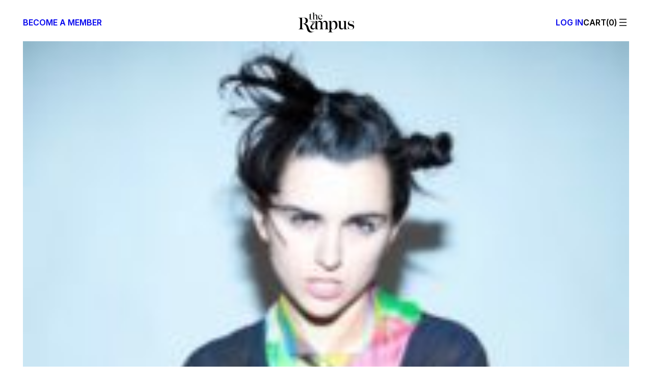

--- FILE ---
content_type: text/html; charset=UTF-8
request_url: https://therumpus.net/2017/06/29/sound-vision-leah-hennessey/
body_size: 51562
content:
<!DOCTYPE html>
<html lang="en-US">
<head>
	<meta charset="UTF-8" />
	<meta name="viewport" content="width=device-width, initial-scale=1" />
<meta name='robots' content='index, follow, max-image-preview:large, max-snippet:-1, max-video-preview:-1' />

<!-- Google Tag Manager for WordPress by gtm4wp.com -->
<script data-cfasync="false" data-pagespeed-no-defer>
	var gtm4wp_datalayer_name = "dataLayer";
	var dataLayer = dataLayer || [];
</script>
<!-- End Google Tag Manager for WordPress by gtm4wp.com --><script>window._wca = window._wca || [];</script>

	<!-- This site is optimized with the Yoast SEO plugin v26.7 - https://yoast.com/wordpress/plugins/seo/ -->
	<meta name="description" content="Allyson McCabe talks with Leah Hennessey, a co-creator of the DIY web series Zhe Zhe, about the art of performance in the age of Trump." />
	<link rel="canonical" href="https://therumpus.net/2017/06/29/sound-vision-leah-hennessey/" />
	<meta property="og:locale" content="en_US" />
	<meta property="og:type" content="article" />
	<meta property="og:title" content="Sound &amp; Vision: Leah Hennessey - The Rumpus" />
	<meta property="og:description" content="Allyson McCabe talks with Leah Hennessey, a co-creator of the DIY web series Zhe Zhe, about the art of performance in the age of Trump." />
	<meta property="og:url" content="https://therumpus.net/2017/06/29/sound-vision-leah-hennessey/" />
	<meta property="og:site_name" content="The Rumpus" />
	<meta property="article:publisher" content="https://facebook.com/TheRumpusDotNet" />
	<meta property="article:published_time" content="2017-06-29T07:01:03+00:00" />
	<meta property="og:image" content="https://therumpus.net/wp-content/uploads/2017/06/Leah-Hennessey-feature.jpg" />
	<meta property="og:image:width" content="400" />
	<meta property="og:image:height" content="400" />
	<meta property="og:image:type" content="image/jpeg" />
	<meta name="author" content="Allyson McCabe" />
	<meta name="twitter:card" content="summary_large_image" />
	<meta name="twitter:creator" content="@the_rumpus" />
	<meta name="twitter:site" content="@the_rumpus" />
	<meta name="twitter:label1" content="Written by" />
	<meta name="twitter:data1" content="Allyson McCabe" />
	<meta name="twitter:label2" content="Est. reading time" />
	<meta name="twitter:data2" content="16 minutes" />
	<script type="application/ld+json" class="yoast-schema-graph">{"@context":"https://schema.org","@graph":[{"@type":"Article","@id":"https://therumpus.net/2017/06/29/sound-vision-leah-hennessey/#article","isPartOf":{"@id":"https://therumpus.net/2017/06/29/sound-vision-leah-hennessey/"},"author":{"@id":"https://therumpus.net/#/schema/person/d91d283131ae1001c0b0bd72df0475dc"},"headline":"Sound &#038; Vision: Leah Hennessey","datePublished":"2017-06-29T07:01:03+00:00","mainEntityOfPage":{"@id":"https://therumpus.net/2017/06/29/sound-vision-leah-hennessey/"},"wordCount":3202,"publisher":{"@id":"https://therumpus.net/#organization"},"image":{"@id":"https://therumpus.net/2017/06/29/sound-vision-leah-hennessey/#primaryimage"},"thumbnailUrl":"https://therumpus.net/wp-content/uploads/2017/06/Leah-Hennessey-feature.jpg","keywords":["Allyson McCabe","Bertolt Brecht","crowdfunding","diy","Donald Trump","E.J. O'Hara","Emily Allan","Facebook","fame","fleetwood mac","Girls","instagram","Jerzy Grotowski","John Cassavetes","Kickstarter","Leah Hennessey","Lee Strasberg","Lena Dunham","LGBTQ","Paul Ryan","pop culture","Ruby McCollister","Sarah Lawrence College","Sex in the City","Social Media","Sound &amp; Vision","Sound and Vision","Trump","web series","YouTube","Zhe Zhe"],"articleSection":["Allyson McCabe","Media","Music","Politics","Rumpus Original"],"inLanguage":"en-US"},{"@type":"WebPage","@id":"https://therumpus.net/2017/06/29/sound-vision-leah-hennessey/","url":"https://therumpus.net/2017/06/29/sound-vision-leah-hennessey/","name":"Sound & Vision: Leah Hennessey - The Rumpus","isPartOf":{"@id":"https://therumpus.net/#website"},"primaryImageOfPage":{"@id":"https://therumpus.net/2017/06/29/sound-vision-leah-hennessey/#primaryimage"},"image":{"@id":"https://therumpus.net/2017/06/29/sound-vision-leah-hennessey/#primaryimage"},"thumbnailUrl":"https://therumpus.net/wp-content/uploads/2017/06/Leah-Hennessey-feature.jpg","datePublished":"2017-06-29T07:01:03+00:00","description":"Allyson McCabe talks with Leah Hennessey, a co-creator of the DIY web series Zhe Zhe, about the art of performance in the age of Trump.","breadcrumb":{"@id":"https://therumpus.net/2017/06/29/sound-vision-leah-hennessey/#breadcrumb"},"inLanguage":"en-US","potentialAction":[{"@type":"ReadAction","target":["https://therumpus.net/2017/06/29/sound-vision-leah-hennessey/"]}],"author":{"@id":"https://therumpus.net/#/schema/person/d91d283131ae1001c0b0bd72df0475dc"}},{"@type":"ImageObject","inLanguage":"en-US","@id":"https://therumpus.net/2017/06/29/sound-vision-leah-hennessey/#primaryimage","url":"https://therumpus.net/wp-content/uploads/2017/06/Leah-Hennessey-feature.jpg","contentUrl":"https://therumpus.net/wp-content/uploads/2017/06/Leah-Hennessey-feature.jpg","width":400,"height":400},{"@type":"BreadcrumbList","@id":"https://therumpus.net/2017/06/29/sound-vision-leah-hennessey/#breadcrumb","itemListElement":[{"@type":"ListItem","position":1,"name":"Home","item":"https://therumpus.net/"},{"@type":"ListItem","position":2,"name":"Rumpus Articles","item":"https://therumpus.net/archives/"},{"@type":"ListItem","position":3,"name":"Sound &#038; Vision: Leah Hennessey"}]},{"@type":"WebSite","@id":"https://therumpus.net/#website","url":"https://therumpus.net/","name":"The Rumpus","description":"An independent arts and culture magazine for risk-taking voices.","publisher":{"@id":"https://therumpus.net/#organization"},"potentialAction":[{"@type":"SearchAction","target":{"@type":"EntryPoint","urlTemplate":"https://therumpus.net/?s={search_term_string}"},"query-input":{"@type":"PropertyValueSpecification","valueRequired":true,"valueName":"search_term_string"}}],"inLanguage":"en-US"},{"@type":"Organization","@id":"https://therumpus.net/#organization","name":"The Rumpus","url":"https://therumpus.net/","logo":{"@type":"ImageObject","inLanguage":"en-US","@id":"https://therumpus.net/#/schema/logo/image/","url":"https://therumpus.net/wp-content/uploads/2022/01/Rumpus-Logo-FC.png","contentUrl":"https://therumpus.net/wp-content/uploads/2022/01/Rumpus-Logo-FC.png","width":2560,"height":1707,"caption":"The Rumpus"},"image":{"@id":"https://therumpus.net/#/schema/logo/image/"},"sameAs":["https://facebook.com/TheRumpusDotNet","https://x.com/the_rumpus","https://www.instagram.com/the_rumpus","https://therumpus.tumblr.com/"]},{"@type":"Person","@id":"https://therumpus.net/#/schema/person/d91d283131ae1001c0b0bd72df0475dc","name":"Allyson McCabe","image":{"@type":"ImageObject","inLanguage":"en-US","@id":"https://therumpus.net/#/schema/person/image/3d91c15dd81ae704f97a07167fd578b5","url":"https://secure.gravatar.com/avatar/cca4dbda713ddcfc7b8075703492c9502fd685862f97b215fc990139110d2455?s=96&d=mm&r=g","contentUrl":"https://secure.gravatar.com/avatar/cca4dbda713ddcfc7b8075703492c9502fd685862f97b215fc990139110d2455?s=96&d=mm&r=g","caption":"Allyson McCabe"},"description":"Allyson McCabe writes and produces stories about music for NPR, and her own subscription-based channel, Vanishing Ink.","url":"https://therumpus.net/author/allyson-mccabe/"}]}</script>
	<!-- / Yoast SEO plugin. -->


<title>Sound &amp; Vision: Leah Hennessey - The Rumpus</title>
<link rel='dns-prefetch' href='//stats.wp.com' />
<link rel='dns-prefetch' href='//www.googletagmanager.com' />
<!-- therumpus.net is managing ads with Advanced Ads 2.0.16 – https://wpadvancedads.com/ --><script id="stage-ready">
			window.advanced_ads_ready=function(e,a){a=a||"complete";var d=function(e){return"interactive"===a?"loading"!==e:"complete"===e};d(document.readyState)?e():document.addEventListener("readystatechange",(function(a){d(a.target.readyState)&&e()}),{once:"interactive"===a})},window.advanced_ads_ready_queue=window.advanced_ads_ready_queue||[];		</script>
		<style id='wp-img-auto-sizes-contain-inline-css'>
img:is([sizes=auto i],[sizes^="auto," i]){contain-intrinsic-size:3000px 1500px}
/*# sourceURL=wp-img-auto-sizes-contain-inline-css */
</style>
<style id='wp-block-paragraph-inline-css'>
.is-small-text{font-size:.875em}.is-regular-text{font-size:1em}.is-large-text{font-size:2.25em}.is-larger-text{font-size:3em}.has-drop-cap:not(:focus):first-letter{float:left;font-size:8.4em;font-style:normal;font-weight:100;line-height:.68;margin:.05em .1em 0 0;text-transform:uppercase}body.rtl .has-drop-cap:not(:focus):first-letter{float:none;margin-left:.1em}p.has-drop-cap.has-background{overflow:hidden}:root :where(p.has-background){padding:1.25em 2.375em}:where(p.has-text-color:not(.has-link-color)) a{color:inherit}p.has-text-align-left[style*="writing-mode:vertical-lr"],p.has-text-align-right[style*="writing-mode:vertical-rl"]{rotate:180deg}
/*# sourceURL=https://therumpus.net/wp-content/plugins/gutenberg/build/styles/block-library/paragraph/style.css */
</style>
<style id='wp-block-group-inline-css'>
.wp-block-group{box-sizing:border-box}:where(.wp-block-group.wp-block-group-is-layout-constrained){position:relative}
/*# sourceURL=https://therumpus.net/wp-content/plugins/gutenberg/build/styles/block-library/group/style.css */
</style>
<style id='block-visibility-screen-size-styles-inline-css'>
/* Large screens (desktops, 992px and up) */
@media ( min-width: 992px ) {
	.block-visibility-hide-large-screen {
		display: none !important;
	}
}

/* Medium screens (tablets, between 768px and 992px) */
@media ( min-width: 768px ) and ( max-width: 991.98px ) {
	.block-visibility-hide-medium-screen {
		display: none !important;
	}
}

/* Small screens (mobile devices, less than 768px) */
@media ( max-width: 767.98px ) {
	.block-visibility-hide-small-screen {
		display: none !important;
	}
}
/*# sourceURL=block-visibility-screen-size-styles-inline-css */
</style>
<style id='the-rumpus-block-core-group-inline-css'>
.wp-block-group.sharer__block a {
  text-decoration: none;
}
.wp-block-group.sharer__block a:hover {
  text-decoration: underline;
}
@media (max-width: 599px) {
  .wp-block-group.store__heading h1 {
    border-bottom: unset;
  }
  .wp-block-group.store__heading h1 + .wp-block-group {
    border-bottom: 1px solid var(--wp--preset--color--contrast);
    padding-bottom: var(--wp--preset--spacing--20);
  }
  .wp-block-group.store__heading h1 + .wp-block-group .wp-block-navigation__responsive-container-open {
    align-items: center;
    gap: var(--wp--preset--spacing--30);
  }
  .wp-block-group.store__heading h1 + .wp-block-group .wp-block-navigation__responsive-container-open svg {
    display: none;
  }
  .wp-block-group.store__heading h1 + .wp-block-group .wp-block-navigation__responsive-container-open::before {
    content: "";
    width: 24px;
    height: 24px;
    background-repeat: no-repeat;
    display: inline-flex;
    /* stylelint-disable-next-line -- function-url-quotes */
    background-image: url("data:image/svg+xml,%3csvg xmlns='http://www.w3.org/2000/svg' fill='none' viewBox='0 0 24 24'%3e%3cpath stroke='%23000' stroke-linecap='square' stroke-linejoin='round' stroke-width='1.5' d='M4 7h16M6 12h12M8 17h8'/%3e%3c/svg%3e");
  }
  .wp-block-group.store__heading h1 + .wp-block-group .wp-block-navigation__responsive-container-open::after {
    content: "Categories";
  }
}
@media (min-width: 960px) {
  body:not(.editor-styles-wrapper) .wp-block-group.tabs__wrapper .tabs--hidden {
    display: none;
  }
  body:not(.editor-styles-wrapper) .wp-block-group.tabs__wrapper .tabs-nav-links a {
    text-decoration: none;
  }
  body:not(.editor-styles-wrapper) .wp-block-group.tabs__wrapper .tabs-nav-links a:hover {
    text-decoration: underline;
  }
  body:not(.editor-styles-wrapper) .wp-block-group.tabs__wrapper .tabs-nav-links .tabs-nav--active {
    text-decoration: underline;
  }
}
.wp-block-group:has(> .taxonomy-category):has(> .wp-block-post-author-name):has(> .wp-block-post-date) {
  align-items: flex-start;
}
.wp-block-group:has(> .taxonomy-category):has(> .wp-block-post-author-name):has(> .wp-block-post-date) .wp-block-post-date {
  text-align: right;
}
.wp-block-group:has(> .taxonomy-category):has(> .wp-block-post-author-name):has(> .wp-block-post-date) > * {
  flex-shrink: 0;
  width: calc(30% - var(--wp--preset--spacing--20) * 2 / 3);
}
.wp-block-group:has(> .taxonomy-category):has(> .wp-block-post-author-name):has(> .wp-block-post-date) > .wp-block-post-author-name {
  text-align: center;
  width: calc(40% - var(--wp--preset--spacing--20) * 2 / 3);
}
/*# sourceMappingURL=core-group.css.map */
/*# sourceURL=https://therumpus.net/wp-content/themes/therumpus/assets/css/block-stylesheets-build/core-group.css */
</style>
<style id='wp-block-site-logo-inline-css'>
.wp-block-site-logo{box-sizing:border-box;line-height:0}.wp-block-site-logo a{display:inline-block;line-height:0}.wp-block-site-logo.is-default-size img{height:auto;width:120px}.wp-block-site-logo img{height:auto;max-width:100%}.wp-block-site-logo a,.wp-block-site-logo img{border-radius:inherit}.wp-block-site-logo.aligncenter{margin-left:auto;margin-right:auto;text-align:center}:root :where(.wp-block-site-logo.is-style-rounded){border-radius:9999px}
/*# sourceURL=https://therumpus.net/wp-content/plugins/gutenberg/build/styles/block-library/site-logo/style.css */
</style>
<link rel='stylesheet' id='wc-blocks-style-css' href='https://therumpus.net/wp-content/plugins/woocommerce/assets/client/blocks/wc-blocks.css?ver=wc-10.4.3' media='all' />
<style id='wc-blocks-style-inline-css'>
:root{--drawer-width: 480px}
/*# sourceURL=wc-blocks-style-inline-css */
</style>
<link rel='stylesheet' id='wc-blocks-style-mini-cart-contents-css' href='https://therumpus.net/wp-content/plugins/woocommerce/assets/client/blocks/mini-cart-contents.css?ver=wc-10.4.3' media='all' />
<link rel='stylesheet' id='wc-blocks-packages-style-css' href='https://therumpus.net/wp-content/plugins/woocommerce/assets/client/blocks/packages-style.css?ver=wc-10.4.3' media='all' />
<link rel='stylesheet' id='wc-blocks-style-mini-cart-css' href='https://therumpus.net/wp-content/plugins/woocommerce/assets/client/blocks/mini-cart.css?ver=wc-10.4.3' media='all' />
<style id='the-rumpus-block-woocommerce-mini-cart-inline-css'>
.wc-block-mini-cart {
  /* stylelint-disable-next-line -- no-descending-specificity */
}
.wc-block-mini-cart:has(.wc-block-mini-cart__button[aria-label="Number of items in the cart: 0"]) {
  display: none;
}
.wc-block-mini-cart__button {
  padding: 0;
  letter-spacing: inherit;
  gap: 0;
  transition: 0.2s ease-out;
}
.wc-block-mini-cart__button::before {
  text-transform: uppercase;
  /* Only way due to vdom rerenders until https://github.com/woocommerce/woocommerce/issues/49806 */
  content: "Cart";
}
.wc-block-mini-cart__button:not(:has(.wc-block-mini-cart__quantity-badge .wc-block-mini-cart__badge))::before {
  content: "Cart(0)";
}
.wc-block-mini-cart__button .wc-block-mini-cart__quantity-badge svg {
  display: none;
}
.wc-block-mini-cart__button .wc-block-mini-cart__badge {
  all: unset;
}
.wc-block-mini-cart__button .wc-block-mini-cart__badge::before {
  content: "(";
}
.wc-block-mini-cart__button .wc-block-mini-cart__badge::after {
  content: ")";
}
.wc-block-mini-cart__button .wc-block-mini-cart__badge:empty::before {
  content: "(0";
}
.wp-block-navigation__responsive-cart .wc-block-mini-cart {
  display: block;
  font-size: inherit !important;
  font-weight: inherit !important;
}
.wp-block-navigation__responsive-cart .wc-block-mini-cart .wc-block-mini-cart__quantity-badge::after {
  margin-left: 10px;
  width: 0.75em;
  height: 0.75em;
}
.wp-block-navigation__responsive-cart .wc-block-mini-cart__button .wc-block-mini-cart__badge {
  height: 26px;
  color: var(--wp--preset--color--base-2);
}
.wc-block-mini-cart--to-nav {
  display: none;
}

.wc-block-components-drawer__screen-overlay--with-slide-in {
  animation-duration: 0.25s;
}
.wc-block-components-drawer__screen-overlay--with-slide-in .wc-block-components-drawer {
  animation: rumpus-woo-cart-open 0.25s ease-out;
  transition: none;
}
.wc-block-components-drawer__screen-overlay .wc-block-components-drawer::after {
  display: none;
}
.wc-block-components-drawer__screen-overlay .wc-block-mini-cart__items {
  padding: 0 var(--wp--preset--spacing--60) var(--wp--preset--spacing--40);
}
.wc-block-components-drawer__screen-overlay .wc-block-cart-items__row {
  outline-offset: 3px;
}
.wc-block-components-drawer__screen-overlay .wc-block-cart-items__row .wc-block-cart-item__prices {
  font-family: var(--wp--preset--font-family--inter);
  margin-bottom: var(--wp--preset--spacing--10);
}
.wc-block-components-drawer__screen-overlay .wc-block-cart-items__row .wc-block-cart-item__total {
  font-family: var(--wp--preset--font-family--inter);
  font-weight: 500;
}
.wc-block-components-drawer__screen-overlay h2.wc-block-mini-cart__title {
  margin: var(--wp--preset--spacing--60);
  padding-bottom: 0;
  -webkit-mask-image: unset;
          mask-image: unset;
}
.wc-block-components-drawer__screen-overlay .wc-block-components-button.wc-block-components-drawer__close {
  right: var(--wp--preset--spacing--60);
  top: var(--wp--preset--spacing--60);
  padding: 0 !important;
  margin: 0;
  opacity: 1;
}
.wc-block-components-drawer__screen-overlay .wc-block-components-button.wc-block-components-drawer__close svg {
  display: none;
}
.wc-block-components-drawer__screen-overlay .wc-block-components-button.wc-block-components-drawer__close::before {
  content: "";
  display: block;
  /* stylelint-disable-next-line -- inline svg */
  background-image: url("data:image/svg+xml,%3Csvg xmlns='http://www.w3.org/2000/svg' fill='none' viewBox='0 0 24 24'%3E%3Cpath stroke='%23000' stroke-linecap='square' stroke-linejoin='round' stroke-width='1.5' d='m7 7 10 10M7 17 17 7'/%3E%3C/svg%3E");
  width: 24px;
  height: 24px;
  background-repeat: no-repeat;
  background-size: 24px 24px;
}
.wc-block-components-drawer__screen-overlay .wc-block-cart-item__remove-link {
  font-family: var(--wp--preset--font-family--inter) !important;
  font-weight: 500 !important;
  font-size: var(--wp--preset--font-size--tiny) !important;
  text-decoration: none !important;
}
.wc-block-components-drawer__screen-overlay .wc-block-cart-item__remove-link:hover {
  text-decoration: underline !important;
}
.wc-block-components-drawer__screen-overlay .wcsg-gifting-to-container:not(:has(.wcsg-gifting-to-container-view)) {
  display: none;
}
.wc-block-components-drawer__screen-overlay .wcsg-gifting-to-container:empty {
  display: none;
}
.wc-block-components-drawer__screen-overlay .wcsg-block-recipient-container button {
  display: none;
}
.wc-block-components-drawer__screen-overlay .wcsg-block-recipient-container .wcsg-gifting-to-container-view span {
  border: 1px solid;
  border-radius: 4px;
  display: inline-block;
  font-size: 0.75em;
  font-weight: 600;
  padding: 0 0.66em;
  text-transform: uppercase;
  word-break: break-word;
}
.wc-block-components-drawer__screen-overlay .wc-block-components-quantity-selector {
  width: 84px;
  margin-bottom: var(--wp--preset--spacing--20) !important;
}
.wc-block-components-drawer__screen-overlay .wc-block-components-quantity-selector::after {
  border: 0;
}
.wc-block-components-drawer__screen-overlay .wc-block-components-quantity-selector input.wc-block-components-quantity-selector__input {
  min-width: auto;
}
.wc-block-components-drawer__screen-overlay .wc-block-components-quantity-selector .wc-block-components-quantity-selector__button {
  min-width: 24px;
}
.wc-block-components-drawer__screen-overlay .wc-block-mini-cart__footer {
  padding: var(--wp--preset--spacing--60);
}
.wc-block-components-drawer__screen-overlay .wc-block-mini-cart__footer .wc-block-components-totals-item {
  font-family: var(--wp--preset--font-family--inter);
  font-weight: 500;
}

@keyframes rumpus-woo-cart-open {
  0% {
    opacity: 0;
    transform: translateX(max(-70%, var(--neg-drawer-width) * 0.7));
  }
  50% {
    opacity: 1;
  }
  100% {
    opacity: 1;
    transform: translateX(max(-100%, var(--neg-drawer-width)));
  }
}
/*# sourceMappingURL=woocommerce-mini-cart.css.map */
/*# sourceURL=https://therumpus.net/wp-content/themes/therumpus/assets/css/block-stylesheets-build/woocommerce-mini-cart.css */
</style>
<style id='wp-block-navigation-link-inline-css'>
.wp-block-navigation .wp-block-navigation-item__label{overflow-wrap:break-word}.wp-block-navigation .wp-block-navigation-item__description{display:none}.link-ui-tools{outline:1px solid #f0f0f0;padding:8px}.link-ui-block-inserter{padding-top:8px}.link-ui-block-inserter__back{margin-left:8px;text-transform:uppercase}
/*# sourceURL=https://therumpus.net/wp-content/plugins/gutenberg/build/styles/block-library/navigation-link/style.css */
</style>
<link rel='stylesheet' id='wp-block-social-links-css' href='https://therumpus.net/wp-content/plugins/gutenberg/build/styles/block-library/social-links/style.css?ver=22.3.0' media='all' />
<link rel='stylesheet' id='wp-block-navigation-css' href='https://therumpus.net/wp-content/plugins/gutenberg/build/styles/block-library/navigation/style.css?ver=22.3.0' media='all' />
<style id='the-rumpus-block-core-navigation-inline-css'>
.wp-block-navigation {
  /* core uses double class selector.*/
}
.wp-block-navigation .wp-block-navigation-item__content.wp-block-navigation-item__content {
  transition: 0.15s ease-out;
}
.wp-block-navigation .wp-block-navigation-item__content.wp-block-navigation-item__content:hover, .wp-block-navigation .wp-block-navigation-item__content.wp-block-navigation-item__content:focus-visible {
  color: var(--wp--preset--color--muted);
}

header.wp-block-template-part .wp-block-navigation-item {
  align-items: flex-start !important;
  width: 100%;
}
header.wp-block-template-part .wp-block-navigation-item > .wp-block-navigation-item__content {
  padding: 0 !important;
}
header.wp-block-template-part .wp-block-navigation-item.has-child {
  display: grid !important;
  grid-template-columns: 1fr auto;
  grid-template-rows: auto auto;
}
header.wp-block-template-part .wp-block-navigation__submenu-container {
  padding: 1rem 1.5rem !important;
  text-transform: uppercase;
  font-size: var(--wp--preset--font-size--body-2);
  font-family: var(--wp--preset--font-family--inter);
  gap: 1rem !important;
  width: calc(100% - 2rem) !important;
  grid-column: 1/-1;
  grid-row: 2;
}
header.wp-block-template-part .wp-block-navigation__submenu-container .has-heading-4-font-size {
  font-size: inherit !important;
}
header.wp-block-template-part .wp-block-navigation__responsive-container {
  font-weight: 500;
  opacity: 0;
  height: 100vh;
  height: 100dvh;
}
header.wp-block-template-part .wp-block-navigation__responsive-container a {
  cursor: pointer;
}
header.wp-block-template-part .wp-block-navigation__responsive-container.is-menu-open {
  padding: 0;
  transition: 0.2s ease-out;
  opacity: 1;
  animation: none;
}
@media (min-width: 960px) {
  .admin-bar header.wp-block-template-part .wp-block-navigation__responsive-container {
    height: calc(100vh - var(--wp-admin--admin-bar--height, 0));
    height: calc(100dvh - var(--wp-admin--admin-bar--height, 0));
  }
}
header.wp-block-template-part .wp-block-navigation__responsive-container-close {
  right: var(--wp--preset--spacing--60);
  top: var(--wp--preset--spacing--60);
}
header.wp-block-template-part .wp-block-navigation__responsive-container-close svg {
  display: none;
}
header.wp-block-template-part .wp-block-navigation__responsive-container-close::before {
  content: "";
  display: block;
  /* stylelint-disable-next-line -- inline svg */
  background-image: url("data:image/svg+xml,%3Csvg xmlns='http://www.w3.org/2000/svg' fill='none' viewBox='0 0 24 24'%3E%3Cpath stroke='%23000' stroke-linecap='square' stroke-linejoin='round' stroke-width='1.5' d='m7 7 10 10M7 17 17 7'/%3E%3C/svg%3E");
  width: 24px;
  height: 24px;
  background-repeat: no-repeat;
  background-size: 24px 24px;
}
header.wp-block-template-part .wp-block-navigation__responsive-container-content {
  padding-block-start: 3.5rem !important;
  width: 100%;
}
header.wp-block-template-part .wp-block-navigation__responsive-container-content ul.wp-block-navigation__container {
  align-items: flex-start !important;
  width: 100%;
  overflow: auto;
  flex-wrap: nowrap;
}
header.wp-block-template-part .wp-block-navigation__responsive-container__footer {
  width: 100%;
  font-family: var(--wp--preset--font-family--inter);
  font-size: var(--wp--preset--font-size--tiny);
  text-transform: uppercase;
  padding-block-start: 1rem;
  margin-block-start: auto;
}
header.wp-block-template-part .wp-block-navigation__responsive-container__footer .site__copyright {
  padding-block-start: var(--wp--preset--spacing--40);
}
header.wp-block-template-part .wp-block-navigation__responsive-container__footer .wp-block-social-links.has-visible-labels {
  width: 100%;
  justify-content: space-between;
  font: inherit;
}
header.wp-block-template-part .wp-block-navigation__responsive-container__footer .wp-block-social-links.has-visible-labels a {
  line-height: 1.2;
}
header.wp-block-template-part .wp-block-navigation__responsive-container__footer .wp-block-social-links.has-visible-labels span:not(.screen-reader-text) {
  font-size: inherit;
  margin-inline: unset;
}
header.wp-block-template-part .wp-block-navigation__responsive-container__footer .wp-block-social-links.has-visible-labels svg {
  display: none;
}
header.wp-block-template-part .wp-block-navigation__responsive-close {
  height: 100%;
  max-width: 100% !important;
}
header.wp-block-template-part .wp-block-navigation__responsive-close::before {
  content: "";
  position: absolute;
  top: 0;
  left: 0;
  width: 100%;
  height: 100%;
  background: #000;
  opacity: 0.15;
  pointer-events: none;
  z-index: -1;
  display: block;
  animation: rumpus-menu-bg-open 0.25s ease-out;
}
.has-modal-open header.wp-block-template-part .wp-block-navigation__responsive-close {
  margin-inline: unset;
}
header.wp-block-template-part .wp-block-navigation__responsive-dialog {
  background: var(--wp--preset--color--base);
  margin-block-start: 0 !important;
  padding: var(--wp--preset--spacing--60);
  margin-inline-start: auto;
  height: 100%;
  display: flex;
  width: 100%;
}
.has-modal-open header.wp-block-template-part .wp-block-navigation__responsive-dialog {
  margin-inline-end: unset;
  max-width: 504px;
  animation: rumpus-menu-open 0.25s ease-out;
}
header.wp-block-template-part .wp-block-navigation .wp-block-navigation__responsive-container.is-menu-open .wp-block-navigation__responsive-container-content .wp-block-navigation__submenu-icon {
  display: inline-flex !important;
}
header.wp-block-template-part .wp-block-navigation .wp-block-navigation__responsive-container.is-menu-open .wp-block-navigation__responsive-container-content .wp-block-navigation__submenu-icon::before {
  content: "";
  display: flex;
  width: 24px;
  height: 24px;
  /* stylelint-disable-next-line -- inline svg */
  background-image: url("data:image/svg+xml,%3Csvg xmlns='http://www.w3.org/2000/svg' fill='none' viewBox='0 0 24 24'%3E%3Cpath stroke='%23212529' stroke-linecap='square' stroke-linejoin='round' stroke-width='1.5' d='m7 10 5 5 5-5'/%3E%3C/svg%3E");
  background-repeat: no-repeat;
  background-size: 24px 24px;
  transition: 0.15s ease-out;
}
header.wp-block-template-part .wp-block-navigation .wp-block-navigation__responsive-container.is-menu-open .wp-block-navigation__responsive-container-content .wp-block-navigation__submenu-icon[aria-expanded=true]::before {
  transform: rotate(180deg);
}
header.wp-block-template-part .wp-block-navigation .wp-block-navigation__responsive-container.is-menu-open .wp-block-navigation__responsive-container-content .wp-block-navigation__submenu-icon svg {
  display: none;
}
header.wp-block-template-part .wp-block-navigation .wp-block-navigation__submenu-icon.wp-block-navigation-submenu__toggle {
  position: relative;
  transition: 0.15s ease-out;
  width: 24px;
  height: 24px;
}
header.wp-block-template-part .wp-block-navigation .wp-block-navigation__submenu-icon.wp-block-navigation-submenu__toggle[aria-expanded=false] ~ .wp-block-navigation__submenu-container.wp-block-navigation-submenu {
  display: none;
}
header.wp-block-template-part .wp-block-navigation .wp-block-navigation__submenu-icon.wp-block-navigation-submenu__toggle[aria-expanded=true] ~ .wp-block-navigation__submenu-container.wp-block-navigation-submenu {
  display: flex;
}

@media (max-width: 599px) {
  main .wp-block-navigation__responsive-close {
    height: 100%;
  }
  main .wp-block-navigation__responsive-dialog {
    text-align: center;
    margin-top: 0 !important;
    height: 100%;
  }
  main .wp-block-navigation__responsive-dialog .wp-block-navigation__container {
    justify-content: center !important;
  }
  main .wp-block-navigation__responsive-dialog .wp-block-navigation__responsive-container-content {
    height: 100%;
    padding-top: 0 !important;
  }
  main .wp-block-navigation__responsive-dialog .wp-block-navigation__responsive-container-content li {
    font-size: var(--wp--preset--font-size--heading-5) !important;
    font-family: var(--wp--preset--font-family--ivory-display-ll);
    font-weight: 500;
    line-height: 0.95;
    text-transform: none;
  }
  main .wp-block-navigation__responsive-container-open svg {
    display: none;
  }
  main .wp-block-navigation__responsive-container-open::before {
    content: "";
    /*<svg xmlns="http://www.w3.org/2000/svg" fill="none" viewBox="0 0 24 24"><path stroke="#000" stroke-linecap="square" stroke-linejoin="round" stroke-width="1.5" d="M4 7h16M6 12h12M8 17h8"/></svg>*/
    width: 24px;
    height: 24px;
    /* stylelint-disable-next-line -- inline svg */
    background: url("data:image/svg+xml,%3Csvg xmlns='http://www.w3.org/2000/svg' fill='none' viewBox='0 0 24 24'%3E%3Cpath stroke='%23000' stroke-linecap='square' stroke-linejoin='round' stroke-width='1.5' d='M4 7h16M6 12h12M8 17h8'/%3E%3C/svg%3E");
    background-repeat: no-repeat;
    background-size: 24px 24px;
  }
}
/*# sourceMappingURL=core-navigation.css.map */
/*# sourceURL=https://therumpus.net/wp-content/themes/therumpus/assets/css/block-stylesheets-build/core-navigation.css */
</style>
<style id='wp-block-columns-inline-css'>
.wp-block-columns{box-sizing:border-box;display:flex;flex-wrap:wrap!important}@media (min-width:782px){.wp-block-columns{flex-wrap:nowrap!important}}.wp-block-columns{align-items:normal!important}.wp-block-columns.are-vertically-aligned-top{align-items:flex-start}.wp-block-columns.are-vertically-aligned-center{align-items:center}.wp-block-columns.are-vertically-aligned-bottom{align-items:flex-end}@media (max-width:781px){.wp-block-columns:not(.is-not-stacked-on-mobile)>.wp-block-column{flex-basis:100%!important}}@media (min-width:782px){.wp-block-columns:not(.is-not-stacked-on-mobile)>.wp-block-column{flex-basis:0;flex-grow:1}.wp-block-columns:not(.is-not-stacked-on-mobile)>.wp-block-column[style*=flex-basis]{flex-grow:0}}.wp-block-columns.is-not-stacked-on-mobile{flex-wrap:nowrap!important}.wp-block-columns.is-not-stacked-on-mobile>.wp-block-column{flex-basis:0;flex-grow:1}.wp-block-columns.is-not-stacked-on-mobile>.wp-block-column[style*=flex-basis]{flex-grow:0}:where(.wp-block-columns){margin-bottom:1.75em}:where(.wp-block-columns.has-background){padding:1.25em 2.375em}.wp-block-column{flex-grow:1;min-width:0;overflow-wrap:break-word;word-break:break-word}.wp-block-column.is-vertically-aligned-top{align-self:flex-start}.wp-block-column.is-vertically-aligned-center{align-self:center}.wp-block-column.is-vertically-aligned-bottom{align-self:flex-end}.wp-block-column.is-vertically-aligned-stretch{align-self:stretch}.wp-block-column.is-vertically-aligned-bottom,.wp-block-column.is-vertically-aligned-center,.wp-block-column.is-vertically-aligned-top{width:100%}
/*# sourceURL=https://therumpus.net/wp-content/plugins/gutenberg/build/styles/block-library/columns/style.css */
</style>
<style id='wp-block-post-featured-image-inline-css'>
.wp-block-post-featured-image{margin-left:0;margin-right:0}.wp-block-post-featured-image a{display:block;height:100%}.wp-block-post-featured-image :where(img){box-sizing:border-box;height:auto;max-width:100%;vertical-align:bottom;width:100%}.wp-block-post-featured-image.alignfull img,.wp-block-post-featured-image.alignwide img{width:100%}.wp-block-post-featured-image .wp-block-post-featured-image__overlay.has-background-dim{background-color:#000;inset:0;position:absolute}.wp-block-post-featured-image{position:relative}.wp-block-post-featured-image .wp-block-post-featured-image__overlay.has-background-gradient{background-color:initial}.wp-block-post-featured-image .wp-block-post-featured-image__overlay.has-background-dim-0{opacity:0}.wp-block-post-featured-image .wp-block-post-featured-image__overlay.has-background-dim-10{opacity:.1}.wp-block-post-featured-image .wp-block-post-featured-image__overlay.has-background-dim-20{opacity:.2}.wp-block-post-featured-image .wp-block-post-featured-image__overlay.has-background-dim-30{opacity:.3}.wp-block-post-featured-image .wp-block-post-featured-image__overlay.has-background-dim-40{opacity:.4}.wp-block-post-featured-image .wp-block-post-featured-image__overlay.has-background-dim-50{opacity:.5}.wp-block-post-featured-image .wp-block-post-featured-image__overlay.has-background-dim-60{opacity:.6}.wp-block-post-featured-image .wp-block-post-featured-image__overlay.has-background-dim-70{opacity:.7}.wp-block-post-featured-image .wp-block-post-featured-image__overlay.has-background-dim-80{opacity:.8}.wp-block-post-featured-image .wp-block-post-featured-image__overlay.has-background-dim-90{opacity:.9}.wp-block-post-featured-image .wp-block-post-featured-image__overlay.has-background-dim-100{opacity:1}.wp-block-post-featured-image:where(.alignleft,.alignright){width:100%}
/*# sourceURL=https://therumpus.net/wp-content/plugins/gutenberg/build/styles/block-library/post-featured-image/style.css */
</style>
<style id='the-rumpus-block-core-post-featured-image-inline-css'>
.wp-block-post-featured-image .wp-block-post-featured-image__overlay.has-background-dim-100 {
  mix-blend-mode: multiply;
  opacity: 0;
  transition: 0.2s ease-out;
}
.wp-block-post-featured-image:hover .wp-block-post-featured-image__overlay.has-background-dim-100 {
  opacity: 1;
}
.wp-block-post:hover .wp-block-post-featured-image .wp-block-post-featured-image__overlay.has-background-dim-100 {
  opacity: 1;
}
/*# sourceMappingURL=core-post-featured-image.css.map */
/*# sourceURL=https://therumpus.net/wp-content/themes/therumpus/assets/css/block-stylesheets-build/core-post-featured-image.css */
</style>
<style id='wp-block-post-terms-inline-css'>
.wp-block-post-terms{box-sizing:border-box}.wp-block-post-terms .wp-block-post-terms__separator{white-space:pre-wrap}
/*# sourceURL=https://therumpus.net/wp-content/plugins/gutenberg/build/styles/block-library/post-terms/style.css */
</style>
<style id='the-rumpus-block-core-post-terms-inline-css'>
.wp-block-post-terms a {
  text-decoration: none;
}
.wp-block-post-terms a:hover {
  text-decoration: underline;
}
.is-content-justification-center > .wp-block-post-terms .wp-block-post-terms__separator {
  margin: 0 15px;
  display: inline-flex;
}
/*# sourceMappingURL=core-post-terms.css.map */
/*# sourceURL=https://therumpus.net/wp-content/themes/therumpus/assets/css/block-stylesheets-build/core-post-terms.css */
</style>
<style id='wp-block-post-title-inline-css'>
.wp-block-post-title{box-sizing:border-box;word-break:break-word}.wp-block-post-title :where(a){display:inline-block;font-family:inherit;font-size:inherit;font-style:inherit;font-weight:inherit;letter-spacing:inherit;line-height:inherit;text-decoration:inherit}
/*# sourceURL=https://therumpus.net/wp-content/plugins/gutenberg/build/styles/block-library/post-title/style.css */
</style>
<style id='the-rumpus-block-core-post-title-inline-css'>
.wp-block-post-title.has-heading-1-font-size,
h1.wp-block-post-title {
  text-wrap: balance;
}
/*# sourceMappingURL=core-post-title.css.map */
/*# sourceURL=https://therumpus.net/wp-content/themes/therumpus/assets/css/block-stylesheets-build/core-post-title.css */
</style>
<style id='wp-block-post-author-name-inline-css'>
.wp-block-post-author-name{box-sizing:border-box}
/*# sourceURL=https://therumpus.net/wp-content/plugins/gutenberg/build/styles/block-library/post-author-name/style.css */
</style>
<style id='the-rumpus-block-core-post-author-name-inline-css'>
.wp-block-post-author-name a {
  text-decoration: none;
}
.wp-block-post-author-name a:hover {
  text-decoration: underline;
}
/*# sourceMappingURL=core-post-author-name.css.map */
/*# sourceURL=https://therumpus.net/wp-content/themes/therumpus/assets/css/block-stylesheets-build/core-post-author-name.css */
</style>
<style id='wp-block-post-date-inline-css'>
.wp-block-post-date{box-sizing:border-box}
/*# sourceURL=https://therumpus.net/wp-content/plugins/gutenberg/build/styles/block-library/post-date/style.css */
</style>
<style id='wp-block-post-content-inline-css'>
.wp-block-post-content{display:flow-root}
/*# sourceURL=https://therumpus.net/wp-content/plugins/gutenberg/build/styles/block-library/post-content/style.css */
</style>
<style id='wp-block-post-author-biography-inline-css'>
.wp-block-post-author-biography{box-sizing:border-box}
/*# sourceURL=https://therumpus.net/wp-content/plugins/gutenberg/build/styles/block-library/post-author-biography/style.css */
</style>
<link rel='stylesheet' id='wc-memberships-blocks-css' href='https://therumpus.net/wp-content/plugins/woocommerce-memberships/assets/css/blocks/wc-memberships-blocks.min.css?ver=1.27.5' media='all' />
<style id='wp-block-heading-inline-css'>
h1:where(.wp-block-heading).has-background,h2:where(.wp-block-heading).has-background,h3:where(.wp-block-heading).has-background,h4:where(.wp-block-heading).has-background,h5:where(.wp-block-heading).has-background,h6:where(.wp-block-heading).has-background{padding:1.25em 2.375em}h1.has-text-align-left[style*=writing-mode]:where([style*=vertical-lr]),h1.has-text-align-right[style*=writing-mode]:where([style*=vertical-rl]),h2.has-text-align-left[style*=writing-mode]:where([style*=vertical-lr]),h2.has-text-align-right[style*=writing-mode]:where([style*=vertical-rl]),h3.has-text-align-left[style*=writing-mode]:where([style*=vertical-lr]),h3.has-text-align-right[style*=writing-mode]:where([style*=vertical-rl]),h4.has-text-align-left[style*=writing-mode]:where([style*=vertical-lr]),h4.has-text-align-right[style*=writing-mode]:where([style*=vertical-rl]),h5.has-text-align-left[style*=writing-mode]:where([style*=vertical-lr]),h5.has-text-align-right[style*=writing-mode]:where([style*=vertical-rl]),h6.has-text-align-left[style*=writing-mode]:where([style*=vertical-lr]),h6.has-text-align-right[style*=writing-mode]:where([style*=vertical-rl]){rotate:180deg}
/*# sourceURL=https://therumpus.net/wp-content/plugins/gutenberg/build/styles/block-library/heading/style.css */
</style>
<style id='wp-block-post-template-inline-css'>
.wp-block-post-template{box-sizing:border-box;list-style:none;margin-bottom:0;margin-top:0;max-width:100%;padding:0}.wp-block-post-template.is-flex-container{display:flex;flex-direction:row;flex-wrap:wrap;gap:1.25em}.wp-block-post-template.is-flex-container>li{margin:0;width:100%}@media (min-width:600px){.wp-block-post-template.is-flex-container.is-flex-container.columns-2>li{width:calc(50% - .625em)}.wp-block-post-template.is-flex-container.is-flex-container.columns-3>li{width:calc(33.33333% - .83333em)}.wp-block-post-template.is-flex-container.is-flex-container.columns-4>li{width:calc(25% - .9375em)}.wp-block-post-template.is-flex-container.is-flex-container.columns-5>li{width:calc(20% - 1em)}.wp-block-post-template.is-flex-container.is-flex-container.columns-6>li{width:calc(16.66667% - 1.04167em)}}@media (max-width:600px){.wp-block-post-template-is-layout-grid.wp-block-post-template-is-layout-grid.wp-block-post-template-is-layout-grid.wp-block-post-template-is-layout-grid{grid-template-columns:1fr}}.wp-block-post-template-is-layout-constrained>li>.alignright,.wp-block-post-template-is-layout-flow>li>.alignright{float:right;margin-inline-end:0;margin-inline-start:2em}.wp-block-post-template-is-layout-constrained>li>.alignleft,.wp-block-post-template-is-layout-flow>li>.alignleft{float:left;margin-inline-end:2em;margin-inline-start:0}.wp-block-post-template-is-layout-constrained>li>.aligncenter,.wp-block-post-template-is-layout-flow>li>.aligncenter{margin-inline-end:auto;margin-inline-start:auto}
/*# sourceURL=https://therumpus.net/wp-content/plugins/gutenberg/build/styles/block-library/post-template/style.css */
</style>
<style id='the-rumpus-block-core-query-inline-css'>
.wp-block-query .wp-block-post-template.is-layout-grid {
  row-gap: var(--wp--preset--spacing--100);
}
.wp-block-query .wp-block-post-template.is-layout-grid .product > .wp-block-group {
  height: 100%;
}
.wp-block-query .wp-block-post-template.is-layout-grid .product > .wp-block-group .wp-block-woocommerce-product-price {
  margin-block-start: auto;
}
@media (max-width: 781px) {
  .wp-block-query .wp-block-post-template.is-layout-grid.columns-4 {
    /* this :has is so `carousel` only apples if there are between 2-4 posts */
  }
  .wp-block-query .wp-block-post-template.is-layout-grid.columns-4:has(> li:nth-child(2)):not(:has(> li:nth-child(5))):not(:has(.product)) {
    display: flex;
    overflow-x: auto;
    overflow-y: hidden;
    max-inline-size: calc(100vw - var(--wp--style--root--padding-right) - var(--wp--style--root--padding-left));
    gap: 1rem;
    scroll-snap-type: x mandatory;
    -webkit-overflow-scrolling: touch;
    overscroll-behavior-inline: contain;
    scrollbar-width: none;
  }
  .wp-block-query .wp-block-post-template.is-layout-grid.columns-4:has(> li:nth-child(2)):not(:has(> li:nth-child(5))):not(:has(.product))::-webkit-scrollbar {
    display: none;
  }
  .wp-block-query .wp-block-post-template.is-layout-grid.columns-4:has(> li:nth-child(2)):not(:has(> li:nth-child(5))):not(:has(.product)) > li {
    scroll-snap-align: start;
    flex: 0 0 80%;
  }
}
/*# sourceMappingURL=core-query.css.map */
/*# sourceURL=https://therumpus.net/wp-content/themes/therumpus/assets/css/block-stylesheets-build/core-query.css */
</style>
<style id='wp-block-library-inline-css'>
:root{--wp-block-synced-color:#7a00df;--wp-block-synced-color--rgb:122,0,223;--wp-bound-block-color:var(--wp-block-synced-color);--wp-editor-canvas-background:#ddd;--wp-admin-theme-color:#007cba;--wp-admin-theme-color--rgb:0,124,186;--wp-admin-theme-color-darker-10:#006ba1;--wp-admin-theme-color-darker-10--rgb:0,107,160.5;--wp-admin-theme-color-darker-20:#005a87;--wp-admin-theme-color-darker-20--rgb:0,90,135;--wp-admin-border-width-focus:2px}@media (min-resolution:192dpi){:root{--wp-admin-border-width-focus:1.5px}}.wp-element-button{cursor:pointer}:root .has-very-light-gray-background-color{background-color:#eee}:root .has-very-dark-gray-background-color{background-color:#313131}:root .has-very-light-gray-color{color:#eee}:root .has-very-dark-gray-color{color:#313131}:root .has-vivid-green-cyan-to-vivid-cyan-blue-gradient-background{background:linear-gradient(135deg,#00d084,#0693e3)}:root .has-purple-crush-gradient-background{background:linear-gradient(135deg,#34e2e4,#4721fb 50%,#ab1dfe)}:root .has-hazy-dawn-gradient-background{background:linear-gradient(135deg,#faaca8,#dad0ec)}:root .has-subdued-olive-gradient-background{background:linear-gradient(135deg,#fafae1,#67a671)}:root .has-atomic-cream-gradient-background{background:linear-gradient(135deg,#fdd79a,#004a59)}:root .has-nightshade-gradient-background{background:linear-gradient(135deg,#330968,#31cdcf)}:root .has-midnight-gradient-background{background:linear-gradient(135deg,#020381,#2874fc)}:root{--wp--preset--font-size--normal:16px;--wp--preset--font-size--huge:42px}.has-regular-font-size{font-size:1em}.has-larger-font-size{font-size:2.625em}.has-normal-font-size{font-size:var(--wp--preset--font-size--normal)}.has-huge-font-size{font-size:var(--wp--preset--font-size--huge)}:root .has-text-align-center{text-align:center}:root .has-text-align-left{text-align:left}:root .has-text-align-right{text-align:right}.has-fit-text{white-space:nowrap!important}#end-resizable-editor-section{display:none}.aligncenter{clear:both}.items-justified-left{justify-content:flex-start}.items-justified-center{justify-content:center}.items-justified-right{justify-content:flex-end}.items-justified-space-between{justify-content:space-between}.screen-reader-text{word-wrap:normal!important;border:0;clip-path:inset(50%);height:1px;margin:-1px;overflow:hidden;padding:0;position:absolute;width:1px}.screen-reader-text:focus{background-color:#ddd;clip-path:none;color:#444;display:block;font-size:1em;height:auto;left:5px;line-height:normal;padding:15px 23px 14px;text-decoration:none;top:5px;width:auto;z-index:100000}html :where(.has-border-color){border-style:solid}html :where([style*=border-top-color]){border-top-style:solid}html :where([style*=border-right-color]){border-right-style:solid}html :where([style*=border-bottom-color]){border-bottom-style:solid}html :where([style*=border-left-color]){border-left-style:solid}html :where([style*=border-width]){border-style:solid}html :where([style*=border-top-width]){border-top-style:solid}html :where([style*=border-right-width]){border-right-style:solid}html :where([style*=border-bottom-width]){border-bottom-style:solid}html :where([style*=border-left-width]){border-left-style:solid}html :where(img[class*=wp-image-]){height:auto;max-width:100%}:where(figure){margin:0 0 1em}html :where(.is-position-sticky){--wp-admin--admin-bar--position-offset:var(--wp-admin--admin-bar--height,0px)}@media screen and (max-width:600px){html :where(.is-position-sticky){--wp-admin--admin-bar--position-offset:0px}}
/*# sourceURL=https://therumpus.net/wp-content/plugins/gutenberg/build/styles/block-library/common.css */
</style>
<style id='wp-block-template-skip-link-inline-css'>

		.skip-link.screen-reader-text {
			border: 0;
			clip-path: inset(50%);
			height: 1px;
			margin: -1px;
			overflow: hidden;
			padding: 0;
			position: absolute !important;
			width: 1px;
			word-wrap: normal !important;
		}

		.skip-link.screen-reader-text:focus {
			background-color: #eee;
			clip-path: none;
			color: #444;
			display: block;
			font-size: 1em;
			height: auto;
			left: 5px;
			line-height: normal;
			padding: 15px 23px 14px;
			text-decoration: none;
			top: 5px;
			width: auto;
			z-index: 100000;
		}
/*# sourceURL=wp-block-template-skip-link-inline-css */
</style>
<style id='global-styles-inline-css'>
:root{--wp--preset--aspect-ratio--square: 1;--wp--preset--aspect-ratio--4-3: 4/3;--wp--preset--aspect-ratio--3-4: 3/4;--wp--preset--aspect-ratio--3-2: 3/2;--wp--preset--aspect-ratio--2-3: 2/3;--wp--preset--aspect-ratio--16-9: 16/9;--wp--preset--aspect-ratio--9-16: 9/16;--wp--preset--aspect-ratio--2-1: 2/1;--wp--preset--aspect-ratio--094-1: 0.94/1;--wp--preset--color--black: #000000;--wp--preset--color--cyan-bluish-gray: #abb8c3;--wp--preset--color--white: #ffffff;--wp--preset--color--pale-pink: #f78da7;--wp--preset--color--vivid-red: #cf2e2e;--wp--preset--color--luminous-vivid-orange: #ff6900;--wp--preset--color--luminous-vivid-amber: #fcb900;--wp--preset--color--light-green-cyan: #7bdcb5;--wp--preset--color--vivid-green-cyan: #00d084;--wp--preset--color--pale-cyan-blue: #8ed1fc;--wp--preset--color--vivid-cyan-blue: #0693e3;--wp--preset--color--vivid-purple: #9b51e0;--wp--preset--color--base: #ffffff;--wp--preset--color--contrast: #000000;--wp--preset--color--muted: #808080;--wp--preset--color--primary: #FFCBD7;--wp--preset--color--error: #DD0000;--wp--preset--gradient--vivid-cyan-blue-to-vivid-purple: linear-gradient(135deg,rgb(6,147,227) 0%,rgb(155,81,224) 100%);--wp--preset--gradient--light-green-cyan-to-vivid-green-cyan: linear-gradient(135deg,rgb(122,220,180) 0%,rgb(0,208,130) 100%);--wp--preset--gradient--luminous-vivid-amber-to-luminous-vivid-orange: linear-gradient(135deg,rgb(252,185,0) 0%,rgb(255,105,0) 100%);--wp--preset--gradient--luminous-vivid-orange-to-vivid-red: linear-gradient(135deg,rgb(255,105,0) 0%,rgb(207,46,46) 100%);--wp--preset--gradient--very-light-gray-to-cyan-bluish-gray: linear-gradient(135deg,rgb(238,238,238) 0%,rgb(169,184,195) 100%);--wp--preset--gradient--cool-to-warm-spectrum: linear-gradient(135deg,rgb(74,234,220) 0%,rgb(151,120,209) 20%,rgb(207,42,186) 40%,rgb(238,44,130) 60%,rgb(251,105,98) 80%,rgb(254,248,76) 100%);--wp--preset--gradient--blush-light-purple: linear-gradient(135deg,rgb(255,206,236) 0%,rgb(152,150,240) 100%);--wp--preset--gradient--blush-bordeaux: linear-gradient(135deg,rgb(254,205,165) 0%,rgb(254,45,45) 50%,rgb(107,0,62) 100%);--wp--preset--gradient--luminous-dusk: linear-gradient(135deg,rgb(255,203,112) 0%,rgb(199,81,192) 50%,rgb(65,88,208) 100%);--wp--preset--gradient--pale-ocean: linear-gradient(135deg,rgb(255,245,203) 0%,rgb(182,227,212) 50%,rgb(51,167,181) 100%);--wp--preset--gradient--electric-grass: linear-gradient(135deg,rgb(202,248,128) 0%,rgb(113,206,126) 100%);--wp--preset--gradient--midnight: linear-gradient(135deg,rgb(2,3,129) 0%,rgb(40,116,252) 100%);--wp--preset--font-size--small: clamp(0.8125rem, 0.813rem + ((1vw - 0.2rem) * 0.095), 0.875rem);--wp--preset--font-size--medium: clamp(1.125rem, 1.125rem + ((1vw - 0.2rem) * 0.577), 1.5rem);--wp--preset--font-size--large: clamp(1.75rem, 1.75rem + ((1vw - 0.2rem) * 0.192), 1.875rem);--wp--preset--font-size--x-large: 2.25rem;--wp--preset--font-size--tiny: 0.75rem;--wp--preset--font-size--body-2: clamp(0.875rem, 0.875rem + ((1vw - 0.2rem) * 0.192), 1rem);--wp--preset--font-size--body: clamp(1rem, 1rem + ((1vw - 0.2rem) * 0.385), 1.25rem);--wp--preset--font-size--xx-large: clamp(4rem, 4rem + ((1vw - 0.2rem) * 9.231), 10rem);--wp--preset--font-size--heading-1: clamp(2.5rem, 0.3779rem + 8.7059vw, 7.125rem);--wp--preset--font-size--heading-2: clamp(40px, 2.5rem + ((1vw - 3.2px) * 3.846), 80px);--wp--preset--font-size--heading-3: clamp(32px, 2rem + ((1vw - 3.2px) * 1.538), 48px);--wp--preset--font-size--heading-4: clamp(26px, 1.625rem + ((1vw - 3.2px) * 1.154), 38px);--wp--preset--font-size--heading-5: clamp(22px, 1.375rem + ((1vw - 3.2px) * 0.769), 30px);--wp--preset--font-size--heading-6: clamp(1rem, 0.7706rem + 0.9412vw, 1.5rem);--wp--preset--font-family--inter: "Inter", sans-serif;--wp--preset--font-family--ivory-display-ll: Ivory Display LL;--wp--preset--font-family--ivory-ll: Ivory LL;--wp--preset--spacing--20: 0.5rem;--wp--preset--spacing--30: clamp(0.625rem, 0.5708rem + 0.2312vw, 0.75rem);--wp--preset--spacing--40: clamp(0.8125rem, 0.7312rem + 0.3468vw, 1rem);--wp--preset--spacing--50: clamp(1.125rem, 0.9624rem + 0.6936vw, 1.5rem);--wp--preset--spacing--60: clamp(1.5rem, 1.2832rem + 0.9249vw, 2rem);--wp--preset--spacing--70: clamp(2rem, 1.5665rem + 1.8497vw, 3rem);--wp--preset--spacing--80: clamp(3rem, 2.5665rem + 1.8497vw, 4rem);--wp--preset--spacing--10: 0.25rem;--wp--preset--spacing--90: clamp(3.5rem, 2.8497rem + 2.7746vw, 5rem);--wp--preset--spacing--100: clamp(4rem, 3.1329rem + 3.6994vw, 6rem);--wp--preset--spacing--110: clamp(5rem, 3.6994rem + 5.5491vw, 8rem);--wp--preset--spacing--120: clamp(6.6875rem, 5.2514rem + 6.1272vw, 10rem);--wp--preset--spacing--150: clamp(8.75rem, 5.6611rem + 13.1792vw, 15.875rem);--wp--preset--spacing--site-gutter: clamp(1.25rem, 0.81rem + 1.878vw, 2.5rem);--wp--preset--shadow--natural: 6px 6px 9px rgba(0, 0, 0, 0.2);--wp--preset--shadow--deep: 12px 12px 50px rgba(0, 0, 0, 0.4);--wp--preset--shadow--sharp: 6px 6px 0px rgba(0, 0, 0, 0.2);--wp--preset--shadow--outlined: 6px 6px 0px -3px rgb(255, 255, 255), 6px 6px rgb(0, 0, 0);--wp--preset--shadow--crisp: 6px 6px 0px rgb(0, 0, 0);}:root { --wp--style--global--content-size: 896px;--wp--style--global--wide-size: 1360px; }:where(body) { margin: 0; }.wp-site-blocks { padding-top: var(--wp--style--root--padding-top); padding-bottom: var(--wp--style--root--padding-bottom); }.has-global-padding { padding-right: var(--wp--style--root--padding-right); padding-left: var(--wp--style--root--padding-left); }.has-global-padding > .alignfull { margin-right: calc(var(--wp--style--root--padding-right) * -1); margin-left: calc(var(--wp--style--root--padding-left) * -1); }.has-global-padding :where(:not(.alignfull.is-layout-flow) > .has-global-padding:not(.wp-block-block, .alignfull)) { padding-right: 0; padding-left: 0; }.has-global-padding :where(:not(.alignfull.is-layout-flow) > .has-global-padding:not(.wp-block-block, .alignfull)) > .alignfull { margin-left: 0; margin-right: 0; }.wp-site-blocks > .alignleft { float: left; margin-right: 2em; }.wp-site-blocks > .alignright { float: right; margin-left: 2em; }.wp-site-blocks > .aligncenter { justify-content: center; margin-left: auto; margin-right: auto; }:where(.wp-site-blocks) > * { margin-block-start: 2rem; margin-block-end: 0; }:where(.wp-site-blocks) > :first-child { margin-block-start: 0; }:where(.wp-site-blocks) > :last-child { margin-block-end: 0; }:root { --wp--style--block-gap: 2rem; }:root :where(.is-layout-flow) > :first-child{margin-block-start: 0;}:root :where(.is-layout-flow) > :last-child{margin-block-end: 0;}:root :where(.is-layout-flow) > *{margin-block-start: 2rem;margin-block-end: 0;}:root :where(.is-layout-constrained) > :first-child{margin-block-start: 0;}:root :where(.is-layout-constrained) > :last-child{margin-block-end: 0;}:root :where(.is-layout-constrained) > *{margin-block-start: 2rem;margin-block-end: 0;}:root :where(.is-layout-flex){gap: 2rem;}:root :where(.is-layout-grid){gap: 2rem;}.is-layout-flow > .alignleft{float: left;margin-inline-start: 0;margin-inline-end: 2em;}.is-layout-flow > .alignright{float: right;margin-inline-start: 2em;margin-inline-end: 0;}.is-layout-flow > .aligncenter{margin-left: auto !important;margin-right: auto !important;}.is-layout-constrained > .alignleft{float: left;margin-inline-start: 0;margin-inline-end: 2em;}.is-layout-constrained > .alignright{float: right;margin-inline-start: 2em;margin-inline-end: 0;}.is-layout-constrained > .aligncenter{margin-left: auto !important;margin-right: auto !important;}.is-layout-constrained > :where(:not(.alignleft):not(.alignright):not(.alignfull)){max-width: var(--wp--style--global--content-size);margin-left: auto !important;margin-right: auto !important;}.is-layout-constrained > .alignwide{max-width: var(--wp--style--global--wide-size);}body .is-layout-flex{display: flex;}.is-layout-flex{flex-wrap: wrap;align-items: center;}.is-layout-flex > :is(*, div){margin: 0;}body .is-layout-grid{display: grid;}.is-layout-grid > :is(*, div){margin: 0;}body{background-color: var(--wp--preset--color--base);color: var(--wp--preset--color--contrast);font-family: var(--wp--preset--font-family--ivory-ll);font-size: var(--wp--preset--font-size--body);line-height: 1.6;--wp--style--root--padding-top: 0px;--wp--style--root--padding-right: var(--wp--preset--spacing--site-gutter);--wp--style--root--padding-bottom: 0px;--wp--style--root--padding-left: var(--wp--preset--spacing--site-gutter);}a:where(:not(.wp-element-button)){color: var(--wp--preset--color--contrast);text-decoration: underline;}:root :where(a:where(:not(.wp-element-button))){text-underline-offset: max(0.08em, 2px); text-decoration-thickness: max(0.025em, 1px) !important;}:root :where(a:where(:not(.wp-element-button)):hover){text-decoration: none;}:root :where(a:where(:not(.wp-element-button)):hover){text-underline-offset: max(0.08em, 2px); text-decoration-thickness: max(0.025em, 1px) !important;}:root :where(a:where(:not(.wp-element-button)):focus){text-decoration: underline dashed;}:root :where(a:where(:not(.wp-element-button)):focus){text-underline-offset: max(0.08em, 2px); text-decoration-thickness: max(0.025em, 1px) !important;}:root :where(a:where(:not(.wp-element-button)):active){color: var(--wp--preset--color--muted);text-decoration: none;}:root :where(a:where(:not(.wp-element-button)):active){text-underline-offset: max(0.08em, 2px); text-decoration-thickness: max(0.025em, 1px) !important;}h1, h2, h3, h4, h5, h6{font-family: var(--wp--preset--font-family--ivory-display-ll);font-weight: 500;line-height: 1.1;}h1{font-size: var(--wp--preset--font-size--heading-1);line-height: 0.95;}h2{font-size: var(--wp--preset--font-size--heading-2);}h3{font-size: var(--wp--preset--font-size--heading-3);}h4{font-size: var(--wp--preset--font-size--heading-4);}h5{font-size: var(--wp--preset--font-size--heading-5);}h6{font-size: var(--wp--preset--font-size--heading-6);}:root :where(.wp-element-button, .wp-block-button__link){background-color: var(--wp--preset--color--contrast);border-radius: 0;border-width: 0;color: var(--wp--preset--color--base);font-family: var(--wp--preset--font-family--inter);font-size: inherit;font-style: inherit;font-weight: 500;letter-spacing: inherit;line-height: 1.2;padding-top: 1rem;padding-right: 2rem;padding-bottom: 1rem;padding-left: 2rem;text-decoration: none;text-transform: uppercase;}:root :where(.wp-element-button, .wp-block-button__link){transition: 0.15s ease-out;}:root :where(.wp-element-button:visited, .wp-block-button__link:visited){color: var(--wp--preset--color--base);}:root :where(.wp-element-button:visited, .wp-block-button__link:visited){transition: 0.15s ease-out;}:root :where(.wp-element-button:hover, .wp-block-button__link:hover){background-color: var(--wp--preset--color--muted);color: var(--wp--preset--color--base);}:root :where(.wp-element-button:hover, .wp-block-button__link:hover){transition: 0.15s ease-out;}:root :where(.wp-element-button:focus, .wp-block-button__link:focus){background-color: var(--wp--preset--color--contrast);color: var(--wp--preset--color--base);}:root :where(.wp-element-button:focus, .wp-block-button__link:focus){transition: 0.15s ease-out;}:root :where(.wp-element-button:active, .wp-block-button__link:active){background-color: var(--wp--preset--color--muted);color: var(--wp--preset--color--base);}:root :where(.wp-element-button:active, .wp-block-button__link:active){transition: 0.15s ease-out;}.has-black-color{color: var(--wp--preset--color--black) !important;}.has-cyan-bluish-gray-color{color: var(--wp--preset--color--cyan-bluish-gray) !important;}.has-white-color{color: var(--wp--preset--color--white) !important;}.has-pale-pink-color{color: var(--wp--preset--color--pale-pink) !important;}.has-vivid-red-color{color: var(--wp--preset--color--vivid-red) !important;}.has-luminous-vivid-orange-color{color: var(--wp--preset--color--luminous-vivid-orange) !important;}.has-luminous-vivid-amber-color{color: var(--wp--preset--color--luminous-vivid-amber) !important;}.has-light-green-cyan-color{color: var(--wp--preset--color--light-green-cyan) !important;}.has-vivid-green-cyan-color{color: var(--wp--preset--color--vivid-green-cyan) !important;}.has-pale-cyan-blue-color{color: var(--wp--preset--color--pale-cyan-blue) !important;}.has-vivid-cyan-blue-color{color: var(--wp--preset--color--vivid-cyan-blue) !important;}.has-vivid-purple-color{color: var(--wp--preset--color--vivid-purple) !important;}.has-base-color{color: var(--wp--preset--color--base) !important;}.has-contrast-color{color: var(--wp--preset--color--contrast) !important;}.has-muted-color{color: var(--wp--preset--color--muted) !important;}.has-primary-color{color: var(--wp--preset--color--primary) !important;}.has-error-color{color: var(--wp--preset--color--error) !important;}.has-black-background-color{background-color: var(--wp--preset--color--black) !important;}.has-cyan-bluish-gray-background-color{background-color: var(--wp--preset--color--cyan-bluish-gray) !important;}.has-white-background-color{background-color: var(--wp--preset--color--white) !important;}.has-pale-pink-background-color{background-color: var(--wp--preset--color--pale-pink) !important;}.has-vivid-red-background-color{background-color: var(--wp--preset--color--vivid-red) !important;}.has-luminous-vivid-orange-background-color{background-color: var(--wp--preset--color--luminous-vivid-orange) !important;}.has-luminous-vivid-amber-background-color{background-color: var(--wp--preset--color--luminous-vivid-amber) !important;}.has-light-green-cyan-background-color{background-color: var(--wp--preset--color--light-green-cyan) !important;}.has-vivid-green-cyan-background-color{background-color: var(--wp--preset--color--vivid-green-cyan) !important;}.has-pale-cyan-blue-background-color{background-color: var(--wp--preset--color--pale-cyan-blue) !important;}.has-vivid-cyan-blue-background-color{background-color: var(--wp--preset--color--vivid-cyan-blue) !important;}.has-vivid-purple-background-color{background-color: var(--wp--preset--color--vivid-purple) !important;}.has-base-background-color{background-color: var(--wp--preset--color--base) !important;}.has-contrast-background-color{background-color: var(--wp--preset--color--contrast) !important;}.has-muted-background-color{background-color: var(--wp--preset--color--muted) !important;}.has-primary-background-color{background-color: var(--wp--preset--color--primary) !important;}.has-error-background-color{background-color: var(--wp--preset--color--error) !important;}.has-black-border-color{border-color: var(--wp--preset--color--black) !important;}.has-cyan-bluish-gray-border-color{border-color: var(--wp--preset--color--cyan-bluish-gray) !important;}.has-white-border-color{border-color: var(--wp--preset--color--white) !important;}.has-pale-pink-border-color{border-color: var(--wp--preset--color--pale-pink) !important;}.has-vivid-red-border-color{border-color: var(--wp--preset--color--vivid-red) !important;}.has-luminous-vivid-orange-border-color{border-color: var(--wp--preset--color--luminous-vivid-orange) !important;}.has-luminous-vivid-amber-border-color{border-color: var(--wp--preset--color--luminous-vivid-amber) !important;}.has-light-green-cyan-border-color{border-color: var(--wp--preset--color--light-green-cyan) !important;}.has-vivid-green-cyan-border-color{border-color: var(--wp--preset--color--vivid-green-cyan) !important;}.has-pale-cyan-blue-border-color{border-color: var(--wp--preset--color--pale-cyan-blue) !important;}.has-vivid-cyan-blue-border-color{border-color: var(--wp--preset--color--vivid-cyan-blue) !important;}.has-vivid-purple-border-color{border-color: var(--wp--preset--color--vivid-purple) !important;}.has-base-border-color{border-color: var(--wp--preset--color--base) !important;}.has-contrast-border-color{border-color: var(--wp--preset--color--contrast) !important;}.has-muted-border-color{border-color: var(--wp--preset--color--muted) !important;}.has-primary-border-color{border-color: var(--wp--preset--color--primary) !important;}.has-error-border-color{border-color: var(--wp--preset--color--error) !important;}.has-vivid-cyan-blue-to-vivid-purple-gradient-background{background: var(--wp--preset--gradient--vivid-cyan-blue-to-vivid-purple) !important;}.has-light-green-cyan-to-vivid-green-cyan-gradient-background{background: var(--wp--preset--gradient--light-green-cyan-to-vivid-green-cyan) !important;}.has-luminous-vivid-amber-to-luminous-vivid-orange-gradient-background{background: var(--wp--preset--gradient--luminous-vivid-amber-to-luminous-vivid-orange) !important;}.has-luminous-vivid-orange-to-vivid-red-gradient-background{background: var(--wp--preset--gradient--luminous-vivid-orange-to-vivid-red) !important;}.has-very-light-gray-to-cyan-bluish-gray-gradient-background{background: var(--wp--preset--gradient--very-light-gray-to-cyan-bluish-gray) !important;}.has-cool-to-warm-spectrum-gradient-background{background: var(--wp--preset--gradient--cool-to-warm-spectrum) !important;}.has-blush-light-purple-gradient-background{background: var(--wp--preset--gradient--blush-light-purple) !important;}.has-blush-bordeaux-gradient-background{background: var(--wp--preset--gradient--blush-bordeaux) !important;}.has-luminous-dusk-gradient-background{background: var(--wp--preset--gradient--luminous-dusk) !important;}.has-pale-ocean-gradient-background{background: var(--wp--preset--gradient--pale-ocean) !important;}.has-electric-grass-gradient-background{background: var(--wp--preset--gradient--electric-grass) !important;}.has-midnight-gradient-background{background: var(--wp--preset--gradient--midnight) !important;}.has-small-font-size{font-size: var(--wp--preset--font-size--small) !important;}.has-medium-font-size{font-size: var(--wp--preset--font-size--medium) !important;}.has-large-font-size{font-size: var(--wp--preset--font-size--large) !important;}.has-x-large-font-size{font-size: var(--wp--preset--font-size--x-large) !important;}.has-tiny-font-size{font-size: var(--wp--preset--font-size--tiny) !important;}.has-body-2-font-size{font-size: var(--wp--preset--font-size--body-2) !important;}.has-body-font-size{font-size: var(--wp--preset--font-size--body) !important;}.has-xx-large-font-size{font-size: var(--wp--preset--font-size--xx-large) !important;}.has-heading-1-font-size{font-size: var(--wp--preset--font-size--heading-1) !important;}.has-heading-2-font-size{font-size: var(--wp--preset--font-size--heading-2) !important;}.has-heading-3-font-size{font-size: var(--wp--preset--font-size--heading-3) !important;}.has-heading-4-font-size{font-size: var(--wp--preset--font-size--heading-4) !important;}.has-heading-5-font-size{font-size: var(--wp--preset--font-size--heading-5) !important;}.has-heading-6-font-size{font-size: var(--wp--preset--font-size--heading-6) !important;}.has-inter-font-family{font-family: var(--wp--preset--font-family--inter) !important;}.has-ivory-display-ll-font-family{font-family: var(--wp--preset--font-family--ivory-display-ll) !important;}.has-ivory-ll-font-family{font-family: var(--wp--preset--font-family--ivory-ll) !important;}
:root :where(.wp-block-navigation){font-size: var(--wp--preset--font-size--small);}
:root :where(.wp-block-navigation a:where(:not(.wp-element-button))){text-decoration: none;}
:root :where(.wp-block-navigation a:where(:not(.wp-element-button)):hover){color: var(--wp--preset--color--muted);}
:root :where(.wp-block-navigation a:where(:not(.wp-element-button)):focus){text-decoration: none;}
:root :where(.wp-block-navigation a:where(:not(.wp-element-button)):active){text-decoration: none;}
:root :where(.wp-block-heading a:where(:not(.wp-element-button))){color: var(--wp--preset--color--contrast);text-decoration: none;}
:root :where(.wp-block-heading a:where(:not(.wp-element-button)):hover){text-decoration: underline;}
:root :where(.wp-block-post-date){font-size: var(--wp--preset--font-size--small);font-weight: 400;}
:root :where(.wp-block-post-date a:where(:not(.wp-element-button))){text-decoration: none;}
:root :where(.wp-block-post-date a:where(:not(.wp-element-button)):hover){text-decoration: underline;}
:root :where(.wp-block-post-terms){font-size: var(--wp--preset--font-size--small);text-decoration: none;}
:root :where(.wp-block-post-title){margin-top: 1.25rem;margin-bottom: 1.25rem;}
:root :where(.wp-block-post-title a:where(:not(.wp-element-button))){text-decoration: none;}
:root :where(.wp-block-post-title a:where(:not(.wp-element-button)):hover){text-decoration: underline;}
:root :where(.wp-block-post-title a:where(:not(.wp-element-button)):focus){text-decoration: underline dashed;}
:root :where(.wp-block-post-title a:where(:not(.wp-element-button)):active){color: var(--wp--preset--color--muted);text-decoration: none;}
:root{--wp--preset--duotone--grayscale:url(#wp-duotone-grayscale);}
/*# sourceURL=global-styles-inline-css */
</style>
<style id='core-block-supports-inline-css'>
.wp-container-core-group-is-layout-6c531013{flex-wrap:nowrap;}.wp-container-core-navigation-is-layout-4fc4b27d{gap:var(--wp--preset--spacing--10);justify-content:flex-end;}.wp-container-core-group-is-layout-bf885bc8{flex-wrap:nowrap;gap:var(--wp--preset--spacing--70);justify-content:flex-end;}.wp-container-core-columns-is-layout-95c1d08c{flex-wrap:nowrap;}.wp-container-core-group-is-layout-17c695da{flex-wrap:nowrap;gap:var(--wp--preset--spacing--10);}.wp-container-core-group-is-layout-30a8a3ef{flex-wrap:nowrap;gap:var(--wp--preset--spacing--60);}.wp-container-core-group-is-layout-1792211f{gap:0;flex-direction:column;align-items:center;}.wp-container-core-group-is-layout-7e4e0d45 > *{margin-block-start:0;margin-block-end:0;}.wp-container-core-group-is-layout-7e4e0d45 > * + *{margin-block-start:var(--wp--preset--spacing--90);margin-block-end:0;}.wp-container-2{top:calc(0px + var(--wp-admin--admin-bar--position-offset, 0px));position:sticky;z-index:10;}.wp-container-core-columns-is-layout-a8c55f2e{flex-wrap:nowrap;gap:var(--wp--preset--spacing--60) var(--wp--preset--spacing--60);}.wp-container-core-group-is-layout-3fb39cc8{flex-wrap:nowrap;gap:var(--wp--preset--spacing--70);justify-content:flex-end;}.wp-container-core-columns-is-layout-12a0b04b{flex-wrap:nowrap;}.wp-container-core-group-is-layout-f3077a1d{grid-template-columns:repeat(1, minmax(0, 1fr));gap:0;}.wp-container-core-group-is-layout-91e87306{gap:var(--wp--preset--spacing--20);justify-content:space-between;}.wp-container-core-group-is-layout-f3a2fc10{gap:var(--wp--preset--spacing--50);flex-direction:column;align-items:flex-start;}.wp-container-core-post-template-is-layout-e7fd85f5{grid-template-columns:repeat(4, minmax(0, 1fr));}.wp-container-core-group-is-layout-3fb5ef19{gap:var(--wp--preset--spacing--100);flex-direction:column;align-items:center;}.wp-elements-ebf3f631a32579840b6889fa2e02a739 a:where(:not(.wp-element-button)){color:var(--wp--preset--color--base);}.wp-container-core-columns-is-layout-671d0057{flex-wrap:nowrap;gap:var(--wp--preset--spacing--40) 2em;}.wp-container-core-group-is-layout-ea0cb840{gap:var(--wp--preset--spacing--10);flex-direction:column;align-items:flex-start;}.wp-container-core-navigation-is-layout-b5c87d81{gap:var(--wp--preset--spacing--80);justify-content:flex-end;}.wp-container-core-group-is-layout-8d292e2d > .alignfull{margin-right:calc(var(--wp--preset--spacing--site-gutter) * -1);margin-left:calc(var(--wp--preset--spacing--site-gutter) * -1);}.wp-container-core-group-is-layout-8d292e2d > *{margin-block-start:0;margin-block-end:0;}.wp-container-core-group-is-layout-8d292e2d > * + *{margin-block-start:var(--wp--preset--spacing--100);margin-block-end:0;}.wp-duotone-grayscale.wp-block-post-featured-image img, .wp-duotone-grayscale.wp-block-post-featured-image .wp-block-post-featured-image__placeholder, .wp-duotone-grayscale.wp-block-post-featured-image .components-placeholder__illustration, .wp-duotone-grayscale.wp-block-post-featured-image .components-placeholder::before{filter:var(--wp--preset--duotone--grayscale);}
/*# sourceURL=core-block-supports-inline-css */
</style>
<link rel='stylesheet' id='lineate_style_sheet-css' href='https://therumpus.net/wp-content/plugins/lineate/css/lineate-style.css?ver=6.9' media='all' />
<link rel='stylesheet' id='woocommerce-layout-css' href='https://therumpus.net/wp-content/plugins/woocommerce/assets/css/woocommerce-layout.css?ver=10.4.3' media='all' />
<style id='woocommerce-layout-inline-css'>

	.infinite-scroll .woocommerce-pagination {
		display: none;
	}
/*# sourceURL=woocommerce-layout-inline-css */
</style>
<link rel='stylesheet' id='woocommerce-smallscreen-css' href='https://therumpus.net/wp-content/plugins/woocommerce/assets/css/woocommerce-smallscreen.css?ver=10.4.3' media='only screen and (max-width: 768px)' />
<link rel='stylesheet' id='woocommerce-general-css' href='https://therumpus.net/wp-content/plugins/woocommerce/assets/css/woocommerce.css?ver=10.4.3' media='all' />
<link rel='stylesheet' id='woocommerce-blocktheme-css' href='https://therumpus.net/wp-content/plugins/woocommerce/assets/css/woocommerce-blocktheme.css?ver=10.4.3' media='all' />
<link rel='stylesheet' id='wcs-blocks-integration-css' href='https://therumpus.net/wp-content/plugins/woocommerce-subscriptions/build/index.css?ver=8.3.0' media='all' />
<link rel='stylesheet' id='wcsg-blocks-integration-css' href='https://therumpus.net/wp-content/plugins/woocommerce-subscriptions/build/wcsg-blocks-integration.css?ver=8.3.0' media='all' />
<style id='woocommerce-inline-inline-css'>
.woocommerce form .form-row .required { visibility: visible; }
/*# sourceURL=woocommerce-inline-inline-css */
</style>
<link rel='stylesheet' id='jetpack-instant-search-css' href='https://therumpus.net/wp-content/plugins/jetpack/jetpack_vendor/automattic/jetpack-search/build/instant-search/jp-search.chunk-main-payload.css?minify=false&#038;ver=75be4b99af5da8e881da' media='all' />
<link rel='stylesheet' id='dashicons-css' href='https://therumpus.net/wp-includes/css/dashicons.min.css?ver=6.9' media='all' />
<link rel='stylesheet' id='wp-components-css' href='https://therumpus.net/wp-content/plugins/gutenberg/build/styles/components/style.css?ver=22.3.0' media='all' />
<link rel='stylesheet' id='woocommerce_subscriptions_gifting-css' href='https://therumpus.net/wp-content/plugins/woocommerce-subscriptions/assets/css/gifting/shortcode-checkout.css?ver=10.4.3' media='all' />
<link rel='stylesheet' id='wc-memberships-frontend-css' href='https://therumpus.net/wp-content/plugins/woocommerce-memberships/assets/css/frontend/wc-memberships-frontend.min.css?ver=1.27.5' media='all' />
<link rel='stylesheet' id='therumpustheme-style-css' href='https://therumpus.net/wp-content/themes/therumpus/style.css?ver=1768927429' media='all' />
<script src="https://therumpus.net/wp-includes/js/dist/vendor/wp-polyfill.min.js?ver=3.15.0" id="wp-polyfill-js"></script>
<script src="https://therumpus.net/wp-content/plugins/gutenberg/build/scripts/vendors/react.min.js?ver=18" id="react-js"></script>
<script src="https://therumpus.net/wp-content/plugins/gutenberg/build/scripts/vendors/react-dom.min.js?ver=18" id="react-dom-js"></script>
<script src="https://therumpus.net/wp-content/plugins/gutenberg/build/scripts/vendors/react-jsx-runtime.min.js?ver=18" id="react-jsx-runtime-js"></script>
<script src="https://therumpus.net/wp-includes/js/jquery/jquery.min.js?ver=3.7.1" id="jquery-core-js"></script>
<script src="https://therumpus.net/wp-includes/js/jquery/jquery-migrate.min.js?ver=3.4.1" id="jquery-migrate-js"></script>
<script src="https://therumpus.net/wp-content/plugins/woocommerce/assets/js/jquery-blockui/jquery.blockUI.min.js?ver=2.7.0-wc.10.4.3" id="wc-jquery-blockui-js" defer data-wp-strategy="defer"></script>
<script id="wc-add-to-cart-js-extra">
var wc_add_to_cart_params = {"ajax_url":"/wp-admin/admin-ajax.php","wc_ajax_url":"/?wc-ajax=%%endpoint%%","i18n_view_cart":"View cart","cart_url":"https://therumpus.net/cart/","is_cart":"","cart_redirect_after_add":"no"};
//# sourceURL=wc-add-to-cart-js-extra
</script>
<script src="https://therumpus.net/wp-content/plugins/woocommerce/assets/js/frontend/add-to-cart.min.js?ver=10.4.3" id="wc-add-to-cart-js" defer data-wp-strategy="defer"></script>
<script src="https://therumpus.net/wp-content/plugins/woocommerce/assets/js/js-cookie/js.cookie.min.js?ver=2.1.4-wc.10.4.3" id="wc-js-cookie-js" defer data-wp-strategy="defer"></script>
<script id="woocommerce-js-extra">
var woocommerce_params = {"ajax_url":"/wp-admin/admin-ajax.php","wc_ajax_url":"/?wc-ajax=%%endpoint%%","i18n_password_show":"Show password","i18n_password_hide":"Hide password"};
//# sourceURL=woocommerce-js-extra
</script>
<script src="https://therumpus.net/wp-content/plugins/woocommerce/assets/js/frontend/woocommerce.min.js?ver=10.4.3" id="woocommerce-js" defer data-wp-strategy="defer"></script>
<script src="https://stats.wp.com/s-202604.js" id="woocommerce-analytics-js" defer data-wp-strategy="defer"></script>
<meta name="generator" content="Site Kit by Google 1.170.0" />	<style>img#wpstats{display:none}</style>
		
<!-- Google Tag Manager for WordPress by gtm4wp.com -->
<!-- GTM Container placement set to off -->
<script data-cfasync="false" data-pagespeed-no-defer>
	var dataLayer_content = {"pagePostType":"post","pagePostType2":"single-post","pageCategory":["allyson-mccabe","media","music","politics","rumpus-original"],"pageAttributes":["allyson-mccabe","bertolt-brecht","crowdfunding","diy","donald-trump","e-j-ohara","emily-allan","facebook","fame","fleetwood-mac","girls","instagram","jerzy-grotowski","john-cassavetes","kickstarter","leah-hennessey","lee-strasberg","lena-dunham","lgbtq","paul-ryan","pop-culture","ruby-mccollister","sarah-lawrence-college","sex-in-the-city","social-media","sound-vision","sound-and-vision","trump","web-series","youtube","zhe-zhe"],"pagePostAuthor":"Allyson McCabe"};
	dataLayer.push( dataLayer_content );
</script>
<script data-cfasync="false" data-pagespeed-no-defer>
	console.warn && console.warn("[GTM4WP] Google Tag Manager container code placement set to OFF !!!");
	console.warn && console.warn("[GTM4WP] Data layer codes are active but GTM container must be loaded using custom coding !!!");
</script>
<!-- End Google Tag Manager for WordPress by gtm4wp.com --><script type="importmap" id="wp-importmap">
{"imports":{"@woocommerce/stores/woocommerce/cart":"https://therumpus.net/wp-content/plugins/woocommerce/assets/client/blocks/@woocommerce/stores/woocommerce/cart.js?ver=ad551d2c148bcc31fb22","@wordpress/interactivity":"https://therumpus.net/wp-content/plugins/gutenberg/build/modules/interactivity/index.min.js?ver=1765975716215","@woocommerce/stores/store-notices":"https://therumpus.net/wp-content/plugins/woocommerce/assets/client/blocks/@woocommerce/stores/store-notices.js?ver=7a2f4f8b16a572617690"}}
</script>
<script type="module" src="https://therumpus.net/wp-content/plugins/woocommerce/assets/client/blocks/woocommerce/mini-cart.js?ver=035599b72f8db44479df" id="woocommerce/mini-cart-js-module"></script>
<link rel="modulepreload" href="https://therumpus.net/wp-content/plugins/gutenberg/build/modules/interactivity/index.min.js?ver=1765975716215" id="@wordpress/interactivity-js-modulepreload" data-wp-fetchpriority="low">
<link rel="modulepreload" href="https://therumpus.net/wp-content/plugins/woocommerce/assets/client/blocks/@woocommerce/stores/woocommerce/cart.js?ver=ad551d2c148bcc31fb22" id="@woocommerce/stores/woocommerce/cart-js-modulepreload">
	<noscript><style>.woocommerce-product-gallery{ opacity: 1 !important; }</style></noscript>
	
<!-- Google AdSense meta tags added by Site Kit -->
<meta name="google-adsense-platform-account" content="ca-host-pub-2644536267352236">
<meta name="google-adsense-platform-domain" content="sitekit.withgoogle.com">
<!-- End Google AdSense meta tags added by Site Kit -->
<style class='wp-fonts-local'>
@font-face{font-family:Inter;font-style:normal;font-weight:200 900;font-display:swap;src:url('https://therumpus.net/wp-content/themes/therumpus/assets/fonts/inter/InterVariable.woff2') format('woff2');font-stretch:normal;}
@font-face{font-family:"Ivory Display LL";font-style:medium;font-weight:500;font-display:swap;src:url('https://therumpus.net/wp-content/themes/therumpus/assets/fonts/ivory-display-ll/IvoryDisplayLLWeb-Medium.woff2') format('woff2');font-stretch:normal;}
@font-face{font-family:"Ivory LL";font-style:regular;font-weight:400;font-display:swap;src:url('https://therumpus.net/wp-content/themes/therumpus/assets/fonts/ivory-ll/IvoryLLWeb-Regular.woff2') format('woff2');font-stretch:normal;}
@font-face{font-family:"Ivory LL";font-style:italic;font-weight:400;font-display:swap;src:url('https://therumpus.net/wp-content/themes/therumpus/assets/fonts/ivory-ll/IvoryLLWeb-Italic.woff2') format('woff2');font-stretch:normal;}
@font-face{font-family:"Ivory LL";font-style:normal;font-weight:700;font-display:swap;src:url('https://therumpus.net/wp-content/themes/therumpus/assets/fonts/ivory-ll/IvoryLLWeb-Bold.woff2') format('woff2');font-stretch:normal;}
</style>
<link rel="icon" href="https://therumpus.net/wp-content/uploads/2025/12/cropped-favicon-32x32.png" sizes="32x32" />
<link rel="icon" href="https://therumpus.net/wp-content/uploads/2025/12/cropped-favicon-192x192.png" sizes="192x192" />
<link rel="apple-touch-icon" href="https://therumpus.net/wp-content/uploads/2025/12/cropped-favicon-180x180.png" />
<meta name="msapplication-TileImage" content="https://therumpus.net/wp-content/uploads/2025/12/cropped-favicon-270x270.png" />
</head>

<body class="wp-singular post-template-default single single-post postid-162566 single-format-standard wp-custom-logo wp-embed-responsive wp-theme-therumpus theme-therumpus woocommerce-uses-block-theme woocommerce-block-theme-has-button-styles woocommerce-no-js jps-theme-therumpus aa-prefix-stage-">

<div class="wp-site-blocks"><header class="wp-block-template-part">
<div class="wp-block-group has-global-padding is-layout-constrained wp-block-group-is-layout-constrained">
<div class="wp-block-columns alignwide are-vertically-aligned-center is-not-stacked-on-mobile has-inter-font-family has-body-2-font-size is-layout-flex wp-container-core-columns-is-layout-95c1d08c wp-block-columns-is-layout-flex" style="margin-top:0;margin-bottom:0;padding-top:var(--wp--preset--spacing--20);padding-right:0;padding-bottom:var(--wp--preset--spacing--20);padding-left:0;font-style:normal;font-weight:600;text-transform:uppercase">
<div class="wp-block-column is-vertically-aligned-center is-layout-flow wp-block-column-is-layout-flow">
<div class="wp-block-group is-nowrap is-layout-flex wp-container-core-group-is-layout-6c531013 wp-block-group-is-layout-flex">
<p style="font-style:normal;font-weight:600"><a href="/membership/">Become a Member</a></p>
</div>
</div>



<div class="wp-block-column is-vertically-aligned-center is-layout-flow wp-block-column-is-layout-flow"><div class="aligncenter wp-block-site-logo"><a href="https://therumpus.net/" class="custom-logo-link" rel="home"><img width="115" height="40" src="https://therumpus.net/wp-content/themes/therumpus/assets/img/logos/rumpus-logo-2-v2.gif" class="custom-logo" alt="The Rumpus" decoding="async" /></a></div></div>



<div class="wp-block-column is-vertically-aligned-center is-layout-flow wp-block-column-is-layout-flow">
<div class="wp-block-group is-content-justification-right is-nowrap is-layout-flex wp-container-core-group-is-layout-bf885bc8 wp-block-group-is-layout-flex"><p class="wp-block-wpcomsp-woo-login-link block-visibility-hide-medium-screen block-visibility-hide-small-screen">
    <a href="https://therumpus.net/my-account/">
        Log in    </a>
</p>



		
			<div data-block-name="woocommerce/mini-cart" data-block-visibility="{&quot;controlSets&quot;:[{&quot;id&quot;:1,&quot;enable&quot;:true,&quot;controls&quot;:{&quot;screenSize&quot;:{&quot;hideOnScreenSize&quot;:{&quot;small&quot;:false,&quot;medium&quot;:false}}}}]}" data-cart-and-checkout-render-style="removed"
				data-wp-interactive="woocommerce/mini-cart"
				data-wp-init="callbacks.setupEventListeners"
				data-wp-init--refresh-cart-items="woocommerce::actions.refreshCartItems"
				data-wp-watch="callbacks.disableScrollingOnBody"
								data-wp-context='{"productCountVisibility":"greater_than_zero"}'				class="wc-block-mini-cart wp-block-woocommerce-mini-cart "
				style=""
			>
				<button aria-label="Number of items in the cart: 0" 
					data-wp-init="callbacks.saveMiniCartButtonRef"
					data-wp-on--click="actions.openDrawer"
					data-wp-bind--aria-label="state.buttonAriaLabel"
					class="wc-block-mini-cart__button"
									>
					<span class="wc-block-mini-cart__quantity-badge">
						<svg xmlns="http://www.w3.org/2000/svg" fill="currentColor" class="wc-block-mini-cart__icon" viewBox="0 0 32 32"><circle cx="12.667" cy="24.667" r="2"/><circle cx="23.333" cy="24.667" r="2"/><path fill-rule="evenodd" d="M9.285 10.036a1 1 0 0 1 .776-.37h15.272a1 1 0 0 1 .99 1.142l-1.333 9.333A1 1 0 0 1 24 21H12a1 1 0 0 1-.98-.797L9.083 10.87a1 1 0 0 1 .203-.834m2.005 1.63L12.814 19h10.319l1.047-7.333z" clip-rule="evenodd"/><path fill-rule="evenodd" d="M5.667 6.667a1 1 0 0 1 1-1h2.666a1 1 0 0 1 .984.82l.727 4a1 1 0 1 1-1.967.359l-.578-3.18H6.667a1 1 0 0 1-1-1" clip-rule="evenodd"/></svg>													<span hidden data-wp-bind--hidden="!state.badgeIsVisible" data-wp-text="state.totalItemsInCart" class="wc-block-mini-cart__badge" style="">0</span>
											</span>
									</button>
			</div>
			

<nav style="background-color: #ffffff00; font-style:medium;font-weight:500;line-height:1.2;text-transform:none;" class="has-text-color has-contrast-color has-background has-heading-4-font-size is-responsive items-justified-right wp-block-navigation has-ivory-display-ll-font-family is-content-justification-right is-layout-flex wp-container-core-navigation-is-layout-4fc4b27d wp-block-navigation-is-layout-flex" aria-label="Header menu" 
		 data-wp-interactive="core/navigation" data-wp-context='{"overlayOpenedBy":{"click":false,"hover":false,"focus":false},"type":"overlay","roleAttribute":"","ariaLabel":"Menu"}'><button aria-haspopup="dialog" aria-label="Open menu" class="wp-block-navigation__responsive-container-open always-shown" 
				data-wp-on--click="actions.openMenuOnClick"
				data-wp-on--keydown="actions.handleMenuKeydown"
			><svg width="24" height="24" xmlns="http://www.w3.org/2000/svg" viewBox="0 0 24 24"><path d="M5 5v1.5h14V5H5z"></path><path d="M5 12.8h14v-1.5H5v1.5z"></path><path d="M5 19h14v-1.5H5V19z"></path></svg></button>
				<div class="wp-block-navigation__responsive-container hidden-by-default"  id="modal-1" 
				data-wp-class--has-modal-open="state.isMenuOpen"
				data-wp-class--is-menu-open="state.isMenuOpen"
				data-wp-watch="callbacks.initMenu"
				data-wp-on--keydown="actions.handleMenuKeydown"
				data-wp-on--focusout="actions.handleMenuFocusout"
				tabindex="-1"
			>
					<div class="wp-block-navigation__responsive-close" tabindex="-1">
						<div class="wp-block-navigation__responsive-dialog" 
				data-wp-bind--aria-modal="state.ariaModal"
				data-wp-bind--aria-label="state.ariaLabel"
				data-wp-bind--role="state.roleAttribute"
			>
							<button aria-label="Close menu" class="wp-block-navigation__responsive-container-close" 
				data-wp-on--click="actions.closeMenuOnClick"
			><svg xmlns="http://www.w3.org/2000/svg" viewBox="0 0 24 24" width="24" height="24" aria-hidden="true" focusable="false"><path d="m13.06 12 6.47-6.47-1.06-1.06L12 10.94 5.53 4.47 4.47 5.53 10.94 12l-6.47 6.47 1.06 1.06L12 13.06l6.47 6.47 1.06-1.06L13.06 12Z"></path></svg></button>
							<div class="wp-block-navigation__responsive-container-content" 
				data-wp-watch="callbacks.focusFirstElement"
			 id="modal-1-content">
								<ul style="background-color: #ffffff00; font-style:medium;font-weight:500;line-height:1.2;text-transform:none;" class="wp-block-navigation__container has-text-color has-contrast-color has-background has-heading-4-font-size is-responsive items-justified-right wp-block-navigation has-heading-4-font-size has-ivory-display-ll-font-family"><li data-wp-context="{ &quot;submenuOpenedBy&quot;: { &quot;click&quot;: false, &quot;hover&quot;: false, &quot;focus&quot;: false }, &quot;type&quot;: &quot;submenu&quot;, &quot;modal&quot;: null, &quot;previousFocus&quot;: null }" data-wp-interactive="core/navigation" data-wp-on--focusout="actions.handleMenuFocusout" data-wp-on--keydown="actions.handleMenuKeydown" data-wp-on--mouseenter="actions.openMenuOnHover" data-wp-on--mouseleave="actions.closeMenuOnHover" data-wp-watch="callbacks.initMenu" tabindex="-1" class="wp-block-navigation-item has-heading-4-font-size has-child open-on-hover-click wp-block-navigation-submenu"><a class="wp-block-navigation-item__content" href="#"><span class="wp-block-navigation-item__label">About</span></a><button data-wp-bind--aria-expanded="state.isMenuOpen" data-wp-on--click="actions.toggleMenuOnClick" aria-label="About submenu" class="wp-block-navigation__submenu-icon wp-block-navigation-submenu__toggle" ><svg xmlns="http://www.w3.org/2000/svg" width="12" height="12" viewBox="0 0 12 12" fill="none" aria-hidden="true" focusable="false"><path d="M1.50002 4L6.00002 8L10.5 4" stroke-width="1.5"></path></svg></button><ul data-wp-on--focus="actions.openMenuOnFocus" class="wp-block-navigation__submenu-container wp-block-navigation-submenu"><li class="has-heading-4-font-size wp-block-navigation-item wp-block-navigation-link"><a class="wp-block-navigation-item__content"  href="https://therumpus.net/about/"><span class="wp-block-navigation-item__label">What Is The Rumpus</span></a></li><li class="has-heading-4-font-size wp-block-navigation-item wp-block-navigation-link"><a class="wp-block-navigation-item__content"  href="https://therumpus.net/about/#team"><span class="wp-block-navigation-item__label">Team</span></a></li><li class="has-heading-4-font-size wp-block-navigation-item wp-block-navigation-link"><a class="wp-block-navigation-item__content"  href="https://therumpus.net/about/#writersguidelines"><span class="wp-block-navigation-item__label">Writers&#8217; Guidelines</span></a></li><li class="has-heading-4-font-size wp-block-navigation-item wp-block-navigation-link"><a class="wp-block-navigation-item__content"  href="https://therumpus.net/about/#advertise"><span class="wp-block-navigation-item__label">Advertise</span></a></li><li class="has-heading-4-font-size wp-block-navigation-item wp-block-navigation-link"><a class="wp-block-navigation-item__content"  href="https://therumpus.net/about/#tos"><span class="wp-block-navigation-item__label">TOS &amp; Privacy Policy</span></a></li></ul></li><li data-wp-context="{ &quot;submenuOpenedBy&quot;: { &quot;click&quot;: false, &quot;hover&quot;: false, &quot;focus&quot;: false }, &quot;type&quot;: &quot;submenu&quot;, &quot;modal&quot;: null, &quot;previousFocus&quot;: null }" data-wp-interactive="core/navigation" data-wp-on--focusout="actions.handleMenuFocusout" data-wp-on--keydown="actions.handleMenuKeydown" data-wp-on--mouseenter="actions.openMenuOnHover" data-wp-on--mouseleave="actions.closeMenuOnHover" data-wp-watch="callbacks.initMenu" tabindex="-1" class="wp-block-navigation-item has-heading-4-font-size has-child open-on-hover-click wp-block-navigation-submenu"><a class="wp-block-navigation-item__content" href="#"><span class="wp-block-navigation-item__label">Store</span><span class="wp-block-navigation-item__description">This is where you can browse products in this store.</span></a><button data-wp-bind--aria-expanded="state.isMenuOpen" data-wp-on--click="actions.toggleMenuOnClick" aria-label="Store submenu" class="wp-block-navigation__submenu-icon wp-block-navigation-submenu__toggle" ><svg xmlns="http://www.w3.org/2000/svg" width="12" height="12" viewBox="0 0 12 12" fill="none" aria-hidden="true" focusable="false"><path d="M1.50002 4L6.00002 8L10.5 4" stroke-width="1.5"></path></svg></button><ul data-wp-on--focus="actions.openMenuOnFocus" class="wp-block-navigation__submenu-container wp-block-navigation-submenu"><li class="has-heading-4-font-size wp-block-navigation-item wp-block-navigation-link"><a class="wp-block-navigation-item__content"  href="https://therumpus.net/store/"><span class="wp-block-navigation-item__label">All</span></a></li><li class="has-heading-4-font-size wp-block-navigation-item wp-block-navigation-link"><a class="wp-block-navigation-item__content"  href="https://therumpus.net/product-category/subscriptions/rumpus-membership/"><span class="wp-block-navigation-item__label">Membership</span></a></li><li class="has-heading-4-font-size wp-block-navigation-item wp-block-navigation-link"><a class="wp-block-navigation-item__content"  href="https://therumpus.net/product-category/subscriptions/letters-in-the-mail-from-authors/"><span class="wp-block-navigation-item__label">Letters in the Mail</span></a></li></ul></li><li class="has-heading-4-font-size wp-block-navigation-item wp-block-navigation-link"><a class="wp-block-navigation-item__content"  href="https://therumpus.net/the-rumpus-prize/"><span class="wp-block-navigation-item__label">Prize</span></a></li><li class="has-heading-4-font-size wp-block-navigation-item wp-block-navigation-link"><a class="wp-block-navigation-item__content"  href="https://therumpus.net/topics/culture/"><span class="wp-block-navigation-item__label">Culture</span></a></li><li class="has-heading-4-font-size wp-block-navigation-item wp-block-navigation-link"><a class="wp-block-navigation-item__content"  href="https://therumpus.net/topics/essays/"><span class="wp-block-navigation-item__label">Essays</span></a></li><li class="has-heading-4-font-size wp-block-navigation-item wp-block-navigation-link"><a class="wp-block-navigation-item__content"  href="https://therumpus.net/topics/fiction/"><span class="wp-block-navigation-item__label">Fiction</span></a></li><li class="has-heading-4-font-size wp-block-navigation-item wp-block-navigation-link"><a class="wp-block-navigation-item__content"  href="https://therumpus.net/topics/poetry/"><span class="wp-block-navigation-item__label">Poetry</span></a></li><li class="has-heading-4-font-size wp-block-navigation-item wp-block-navigation-link"><a class="wp-block-navigation-item__content"  href="https://therumpus.net/topics/criticism/"><span class="wp-block-navigation-item__label">Criticism</span></a></li><li class="has-heading-4-font-size wp-block-navigation-item wp-block-navigation-link"><a class="wp-block-navigation-item__content"  href="https://therumpus.net/sections/comics/"><span class="wp-block-navigation-item__label">Comics</span></a></li><li class="has-heading-4-font-size wp-block-navigation-item wp-block-navigation-link"><a class="wp-block-navigation-item__content"  href="https://therumpus.net/el-revuelo/"><span class="wp-block-navigation-item__label">El REVUELO</span></a></li><li class="has-heading-4-font-size wp-block-navigation-item wp-block-navigation-link"><a class="wp-block-navigation-item__content"  href="https://therumpus.net/columns/"><span class="wp-block-navigation-item__label">Columns</span></a></li><li class="wp-block-navigation-item">
<ul class="wp-block-social-links has-visible-labels has-icon-color is-style-logos-only is-layout-flex wp-block-social-links-is-layout-flex" style="border-bottom-color:var(--wp--preset--color--contrast);border-bottom-width:1px;padding-bottom:var(--wp--preset--spacing--40)"><li style="color:#000000;" class="wp-social-link wp-social-link-instagram has-contrast-color wp-block-social-link"><a href="https://www.instagram.com/the_rumpus" class="wp-block-social-link-anchor"><svg width="24" height="24" viewBox="0 0 24 24" version="1.1" xmlns="http://www.w3.org/2000/svg" aria-hidden="true" focusable="false"><path d="M12,4.622c2.403,0,2.688,0.009,3.637,0.052c0.877,0.04,1.354,0.187,1.671,0.31c0.42,0.163,0.72,0.358,1.035,0.673 c0.315,0.315,0.51,0.615,0.673,1.035c0.123,0.317,0.27,0.794,0.31,1.671c0.043,0.949,0.052,1.234,0.052,3.637 s-0.009,2.688-0.052,3.637c-0.04,0.877-0.187,1.354-0.31,1.671c-0.163,0.42-0.358,0.72-0.673,1.035 c-0.315,0.315-0.615,0.51-1.035,0.673c-0.317,0.123-0.794,0.27-1.671,0.31c-0.949,0.043-1.233,0.052-3.637,0.052 s-2.688-0.009-3.637-0.052c-0.877-0.04-1.354-0.187-1.671-0.31c-0.42-0.163-0.72-0.358-1.035-0.673 c-0.315-0.315-0.51-0.615-0.673-1.035c-0.123-0.317-0.27-0.794-0.31-1.671C4.631,14.688,4.622,14.403,4.622,12 s0.009-2.688,0.052-3.637c0.04-0.877,0.187-1.354,0.31-1.671c0.163-0.42,0.358-0.72,0.673-1.035 c0.315-0.315,0.615-0.51,1.035-0.673c0.317-0.123,0.794-0.27,1.671-0.31C9.312,4.631,9.597,4.622,12,4.622 M12,3 C9.556,3,9.249,3.01,8.289,3.054C7.331,3.098,6.677,3.25,6.105,3.472C5.513,3.702,5.011,4.01,4.511,4.511 c-0.5,0.5-0.808,1.002-1.038,1.594C3.25,6.677,3.098,7.331,3.054,8.289C3.01,9.249,3,9.556,3,12c0,2.444,0.01,2.751,0.054,3.711 c0.044,0.958,0.196,1.612,0.418,2.185c0.23,0.592,0.538,1.094,1.038,1.594c0.5,0.5,1.002,0.808,1.594,1.038 c0.572,0.222,1.227,0.375,2.185,0.418C9.249,20.99,9.556,21,12,21s2.751-0.01,3.711-0.054c0.958-0.044,1.612-0.196,2.185-0.418 c0.592-0.23,1.094-0.538,1.594-1.038c0.5-0.5,0.808-1.002,1.038-1.594c0.222-0.572,0.375-1.227,0.418-2.185 C20.99,14.751,21,14.444,21,12s-0.01-2.751-0.054-3.711c-0.044-0.958-0.196-1.612-0.418-2.185c-0.23-0.592-0.538-1.094-1.038-1.594 c-0.5-0.5-1.002-0.808-1.594-1.038c-0.572-0.222-1.227-0.375-2.185-0.418C14.751,3.01,14.444,3,12,3L12,3z M12,7.378 c-2.552,0-4.622,2.069-4.622,4.622S9.448,16.622,12,16.622s4.622-2.069,4.622-4.622S14.552,7.378,12,7.378z M12,15 c-1.657,0-3-1.343-3-3s1.343-3,3-3s3,1.343,3,3S13.657,15,12,15z M16.804,6.116c-0.596,0-1.08,0.484-1.08,1.08 s0.484,1.08,1.08,1.08c0.596,0,1.08-0.484,1.08-1.08S17.401,6.116,16.804,6.116z"></path></svg><span class="wp-block-social-link-label">Instagram</span></a></li>

<li style="color:#000000;" class="wp-social-link wp-social-link-facebook has-contrast-color wp-block-social-link"><a href="https://facebook.com/TheRumpusDotNet" class="wp-block-social-link-anchor"><svg width="24" height="24" viewBox="0 0 24 24" version="1.1" xmlns="http://www.w3.org/2000/svg" aria-hidden="true" focusable="false"><path d="M12 2C6.5 2 2 6.5 2 12c0 5 3.7 9.1 8.4 9.9v-7H7.9V12h2.5V9.8c0-2.5 1.5-3.9 3.8-3.9 1.1 0 2.2.2 2.2.2v2.5h-1.3c-1.2 0-1.6.8-1.6 1.6V12h2.8l-.4 2.9h-2.3v7C18.3 21.1 22 17 22 12c0-5.5-4.5-10-10-10z"></path></svg><span class="wp-block-social-link-label">Facebook</span></a></li>

<li style="color:#000000;" class="wp-social-link wp-social-link-bluesky has-contrast-color wp-block-social-link"><a href="https://bsky.app/profile/therumpus.net" class="wp-block-social-link-anchor"><svg width="24" height="24" viewBox="0 0 24 24" version="1.1" xmlns="http://www.w3.org/2000/svg" aria-hidden="true" focusable="false"><path d="M6.3,4.2c2.3,1.7,4.8,5.3,5.7,7.2.9-1.9,3.4-5.4,5.7-7.2,1.7-1.3,4.3-2.2,4.3.9s-.4,5.2-.6,5.9c-.7,2.6-3.3,3.2-5.6,2.8,4,.7,5.1,3,2.9,5.3-5,5.2-6.7-2.8-6.7-2.8,0,0-1.7,8-6.7,2.8-2.2-2.3-1.2-4.6,2.9-5.3-2.3.4-4.9-.3-5.6-2.8-.2-.7-.6-5.3-.6-5.9,0-3.1,2.7-2.1,4.3-.9h0Z"></path></svg><span class="wp-block-social-link-label">Bsky</span></a></li>

<li style="color:#000000;" class="wp-social-link wp-social-link-threads has-contrast-color wp-block-social-link"><a href="https://www.threads.com/@the_rumpus" class="wp-block-social-link-anchor"><svg width="24" height="24" viewBox="0 0 24 24" version="1.1" xmlns="http://www.w3.org/2000/svg" aria-hidden="true" focusable="false"><path d="M16.3 11.3c-.1 0-.2-.1-.2-.1-.1-2.6-1.5-4-3.9-4-1.4 0-2.6.6-3.3 1.7l1.3.9c.5-.8 1.4-1 2-1 .8 0 1.4.2 1.7.7.3.3.5.8.5 1.3-.7-.1-1.4-.2-2.2-.1-2.2.1-3.7 1.4-3.6 3.2 0 .9.5 1.7 1.3 2.2.7.4 1.5.6 2.4.6 1.2-.1 2.1-.5 2.7-1.3.5-.6.8-1.4.9-2.4.6.3 1 .8 1.2 1.3.4.9.4 2.4-.8 3.6-1.1 1.1-2.3 1.5-4.3 1.5-2.1 0-3.8-.7-4.8-2S5.7 14.3 5.7 12c0-2.3.5-4.1 1.5-5.4 1.1-1.3 2.7-2 4.8-2 2.2 0 3.8.7 4.9 2 .5.7.9 1.5 1.2 2.5l1.5-.4c-.3-1.2-.8-2.2-1.5-3.1-1.3-1.7-3.3-2.6-6-2.6-2.6 0-4.7.9-6 2.6C4.9 7.2 4.3 9.3 4.3 12s.6 4.8 1.9 6.4c1.4 1.7 3.4 2.6 6 2.6 2.3 0 4-.6 5.3-2 1.8-1.8 1.7-4 1.1-5.4-.4-.9-1.2-1.7-2.3-2.3zm-4 3.8c-1 .1-2-.4-2-1.3 0-.7.5-1.5 2.1-1.6h.5c.6 0 1.1.1 1.6.2-.2 2.3-1.3 2.7-2.2 2.7z"/></svg><span class="wp-block-social-link-label">Threads</span></a></li></ul>
</li></ul>
							</div>
						</div>
					</div>
				</div></nav></div>
</div>
</div>
</div>
</header>


<main class="wp-block-group has-global-padding is-layout-constrained wp-block-group-is-layout-constrained" style="margin-top:0;margin-bottom:0;padding-bottom:var(--wp--preset--spacing--120)">
	
	<div class="wp-block-group alignwide single__hero has-global-padding is-layout-constrained wp-container-core-group-is-layout-7e4e0d45 wp-block-group-is-layout-constrained">
		<figure style="aspect-ratio:2/1;" class="alignfull wp-block-post-featured-image"><img width="200" height="200" src="https://therumpus.net/wp-content/uploads/2017/06/Leah-Hennessey-feature-200x200.jpg" class="attachment-post-thumbnail size-post-thumbnail wp-post-image" alt="" style="width:100%;height:100%;object-fit:contain;" decoding="async" srcset="https://therumpus.net/wp-content/uploads/2017/06/Leah-Hennessey-feature-200x200.jpg 200w, https://therumpus.net/wp-content/uploads/2017/06/Leah-Hennessey-feature-300x300.jpg 300w, https://therumpus.net/wp-content/uploads/2017/06/Leah-Hennessey-feature-100x100.jpg 100w, https://therumpus.net/wp-content/uploads/2017/06/Leah-Hennessey-feature-150x150.jpg 150w, https://therumpus.net/wp-content/uploads/2017/06/Leah-Hennessey-feature-125x125.jpg 125w, https://therumpus.net/wp-content/uploads/2017/06/Leah-Hennessey-feature.jpg 400w" sizes="(max-width: 200px) 100vw, 200px" /></figure>

		
		<div class="wp-block-group has-small-font-size is-vertical is-content-justification-center is-layout-flex wp-container-core-group-is-layout-1792211f wp-block-group-is-layout-flex"
			style="margin-top:var(--wp--preset--spacing--80);font-style:normal;font-weight:500">
			<div style="font-style:normal;font-weight:600;line-height:1.2;text-transform:uppercase" class="taxonomy-category wp-block-post-terms has-body-2-font-size has-inter-font-family"><a href="https://therumpus.net/sections/blogs/allyson-mccabe/" rel="tag">Allyson McCabe</a><span class="wp-block-post-terms__separator"> </span><a href="https://therumpus.net/sections/media/" rel="tag">Media</a><span class="wp-block-post-terms__separator"> </span><a href="https://therumpus.net/sections/music/" rel="tag">Music</a><span class="wp-block-post-terms__separator"> </span><a href="https://therumpus.net/sections/politics/" rel="tag">Politics</a><span class="wp-block-post-terms__separator"> </span><a href="https://therumpus.net/sections/homepage-originals/rumpus-original/" rel="tag">Rumpus Original</a></div>

			<h1 style="margin-top:var(--wp--preset--spacing--50);" class="has-text-align-center wp-block-post-title has-heading-2-font-size">Sound &#038; Vision: Leah Hennessey</h1>

			
			<div class="wp-block-group has-inter-font-family is-nowrap is-layout-flex wp-container-core-group-is-layout-30a8a3ef wp-block-group-is-layout-flex"
				style="margin-top:var(--wp--preset--spacing--70);text-transform:uppercase">
				
				<div class="wp-block-group is-nowrap is-layout-flex wp-container-core-group-is-layout-17c695da wp-block-group-is-layout-flex">
					<p>By</p>
					

					<div class="wp-block-post-author-name"><a href="https://therumpus.net/author/allyson-mccabe/" target="_self" class="wp-block-post-author-name__link">Allyson McCabe</a></div>
				</div>
				

				
				<p>•</p>
				

				<div style="font-style:normal;font-weight:500;" class="wp-block-post-date"><time datetime="2017-06-29T00:01:03-04:00">June 29, 2017</time></div>
			</div>
			
		</div>
		
	</div>
	

	
	<div class="wp-block-columns alignwide content__area is-layout-flex wp-container-core-columns-is-layout-a8c55f2e wp-block-columns-is-layout-flex"
		style="margin-top:var(--wp--preset--spacing--120);margin-bottom:0">
		<div class="wp-block-column is-layout-flow wp-block-column-is-layout-flow" style="flex-basis:200px"></div>
		

		
		<div class="wp-block-column is-layout-flow wp-block-column-is-layout-flow"><div class="entry-content wp-block-post-content is-layout-flow wp-block-post-content-is-layout-flow"><p>Welcome back to Sound &amp; Vision, the Rumpus profile series that spotlights the creative talents of those whose work connects to music. Up today, I’m talking with <a href="https://www.instagram.com/leahvictoriahennessey/" target="_blank" rel="noopener noreferrer">Leah Hennessey</a>, a co-creator of the brilliant DIY web series <a href="http://www.zhezhefanclub.com/" target="_blank" rel="noopener noreferrer"><em>Zhe Zhe</em></a>, which she also writes, produces, and stars in. Set in an alternate reality New York, the show follows the travails of Jean D’Arc, Mona de Liza, and Chewie Swindleburne, all members of an aspiring gender bending post-(p)op band called <em>Zhe Zhe</em>. When Chewie leaves the band to start a solo career funded by cultural imperialists, Jean and Mona are left trying to figure out how to keep the band going, while each pursues her own quest for fame. Supported by a successful Kickstarter campaign, the show is now in its <a href="https://youtu.be/MJGB2GKEwZk" target="_blank" rel="noopener noreferrer">second season</a>.</p>
<p style="text-align: center;">***</p>
<p><strong>The Rumpus: </strong>Before I watched the show for the first time, I knew only that it was about three young fame-obsessed girls in New York. But that really only scratches the surface. This isn’t another <em>Sex in the City</em> or <em>Girls</em>—I almost feel like it’s the anti-<em>Girls</em>.  There’s even a Lena Dunham support group that meets in one of the early episodes…</p>
<p><strong>Leah Hennessey:</strong> Describing <em>Zhe Zhe</em> is one of the biggest challenges because there aren’t any easy promotional sound bites. Sometimes you can make a joke, like saying it’s <a href="http://www.bbc.co.uk/programmes/b00jm3ms" target="_blank" rel="noopener noreferrer"><em>Absolutely Fabulous</em></a> meets the <a href="http://www.cremaster.net/" target="_blank" rel="noopener noreferrer"><em>Cremaster Cycle</em></a>, that it’s a more homemade, fucked-up <a href="http://www.pbjmanagement.co.uk/artists/mighty-boosh" target="_blank" rel="noopener noreferrer"><em>Mighty Boosh</em></a><em>,</em> or something like that. I used to tell people the show was about these three girls and their quest for fame, but some people thought the conceit seemed kind of frivolous or shallow, like how much is there to say about that? I think they were thinking of social media or Instagram fame, taking the view that everyone wants to be famous in the sense that they want to have followers. We were saying, no, this is more an ontological investigation of fame and the desire for it.</p>
<blockquote class="instagram-media" style="background: #FFF; border: 0; border-radius: 3px; box-shadow: 0 0 1px 0 rgba(0,0,0,0.5),0 1px 10px 0 rgba(0,0,0,0.15); margin: 1px; max-width: 658px; padding: 0; width: calc(100% - 2px);" data-instgrm-version="7">
<div style="padding: 8px;">
<div style="background: #F8F8F8; line-height: 0; margin-top: 40px; padding: 33.33333333333333% 0; text-align: center; width: 100%;"></div>
<p style="color: #c9c8cd; font-family: Arial,sans-serif; font-size: 14px; line-height: 17px; margin-bottom: 0; margin-top: 8px; overflow: hidden; padding: 8px 0 7px; text-align: center; text-overflow: ellipsis; white-space: nowrap;"><a style="color: #c9c8cd; font-family: Arial,sans-serif; font-size: 14px; font-style: normal; font-weight: normal; line-height: 17px; text-decoration: none;" href="https://www.instagram.com/p/BTrWb6kgURr/" target="_blank" rel="noopener noreferrer">A post shared by Zhe Zhe (@zhezhefanclub)</a> on <time style="font-family: Arial,sans-serif; font-size: 14px; line-height: 17px;" datetime="2017-05-04T16:36:08+00:00">May 4, 2017 at 9:36am PDT</time></p>
</div>
</blockquote>
<p><script async defer src="//platform.instagram.com/en_US/embeds.js"></script></p>
<p><strong>Rumpus:</strong> Where did the concept originate?</p>
<p><strong>Hennessey: </strong><a href="https://en.wikipedia.org/wiki/Edwin_Sherin">Ed Sherin</a>, who passed away very recently, was my acting teacher at Sarah Lawrence. He was a producer and director probably best known for his work on <em>Law &amp; Order</em> and also for directing <a href="https://en.wikipedia.org/wiki/The_Great_White_Hope" target="_blank" rel="noopener noreferrer"><em>The Great White Hope</em></a> on Broadway. Ed had his own acting method, related to <a href="https://en.wikipedia.org/wiki/Jerzy_Grotowski" target="_blank" rel="noopener noreferrer">Grotowski</a> but also to his formative experience of studying with Bertolt Brecht in Berlin. Ultimately his approach was anti-cerebral, anti-<a href="https://en.wikipedia.org/wiki/Konstantin_Stanislavski" target="_blank" rel="noopener noreferrer">Stanislavski</a>, anti-<a href="https://en.wikipedia.org/wiki/Lee_Strasberg" target="_blank" rel="noopener noreferrer">Strasberg</a>. It’s about getting in touch with your impulses and your unconscious, activating the reptilian brain. I thought I’d go crazy if I didn’t continue this work, so I started a workshop for actors and writers with my friends.</p>
<p><iframe title="FAKEHEAD PRESENTS &quot;THE MAIDS&quot; - BY JEAN GENET" width="500" height="281" src="https://www.youtube.com/embed/_H9zng2hxE4?feature=oembed" frameborder="0" allow="accelerometer; autoplay; clipboard-write; encrypted-media; gyroscope; picture-in-picture; web-share" referrerpolicy="strict-origin-when-cross-origin" allowfullscreen></iframe></p>
<p><strong>Rumpus: </strong>But <em>Zhe Zhe</em> definitely appears to depart, at least to some extent, from the tradition you describe. How did that come about?</p>
<p><strong>Hennessey:</strong> There is an irony here. At first the workshop was all about being real, primal, and true—not postmodern or kitschy at all. But at the time I was rewatching all of these BBC comedies like <a href="https://en.wikipedia.org/wiki/Black_Books" target="_blank" rel="noopener noreferrer"><em>Black Books</em></a> and <a href="http://www.bbc.co.uk/programmes/b006xxw3" target="_blank" rel="noopener noreferrer"><em>Blackadder</em></a>, and I wanted to do something like that. I wrote the first scene for <em>Zhe Zhe</em> for that workshop. At that point, I’d been working with Ruby McCollister, who’s a childhood friend, and Emily Allan, who I met through mutual friends. Our cinematographer, Max Lakner, I knew from high school, and E.J. O’Hara, the director, is my boyfriend. We had so much fun with <em>Zhe Zhe</em> that we actually dissolved the workshop.</p>
<p><strong>Rumpus:</strong> Did you intend from the outset for <em>Zhe Zhe</em> to become a web series?</p>
<p><strong>Hennessey:</strong> At first, we didn’t know what we were getting ourselves into. At the time I was making a lot of different content for YouTube, some of it with my friends. When we first put this show up we didn’t know that we would keep going with it. It was only when we were in the editing room that it really started to take on a life of its own, and we had so much fun making it that we just kept going.</p>
<p><strong>Rumpus: </strong>And the production is entirely DIY?</p>
<p><strong>Hennessey:</strong> We usually have a crew of about three: one cameraman, sometimes with an assistant, our director, who also does the lighting, and one of our cast people who does the sound, usually in rotation. We didn’t want an outside director to tell us to get in it and stay in it and be “actor-y.” We wanted someone who could make it look good. E.J. is an artist, not a filmmaker or theater person at all. He thinks it’s funny when we talk actor language and he thinks there’s a lot of bullshit in acting and theater.</p>
<p><strong>Rumpus:</strong> But this isn’t to say you guys are just winging it.</p>
<p><strong>Hennessey:</strong> Not at all. Under Ed’s influence I developed a real contempt for the fetishization of improv, or improv as a shortcut to spontaneity. I feel like a lot of young people fall in love with a false idea of realness, which usually means not writing a script.</p>
<p><strong>Rumpus:</strong> Where do you think this false idea of “realness” comes from?</p>
<p><strong>Hennessey:</strong> Sometimes they watch cool films or go to film school, and they get this idea to gather up some attractive, charismatic friends. They think they’re so much funnier just being natural that they’ll “just film them.” I also feel like part of it is being a generation that’s grown up watching amateur porn every night, and developing a very deep connection to an aesthetic and a set of values that I don’t share. False spontaneity is really sickening and perverse to me in a way. I love actors, and I love to think about acting. Actors are really funny, and I think they’re especially funny when they have to deal with good writing.</p>
<p><iframe title="&quot;You&#039;ll be famous forever?&quot; Zhe Zhe &quot;Back From the Dead&quot;" width="500" height="281" src="https://www.youtube.com/embed/p5ss0kvHKCI?feature=oembed" frameborder="0" allow="accelerometer; autoplay; clipboard-write; encrypted-media; gyroscope; picture-in-picture; web-share" referrerpolicy="strict-origin-when-cross-origin" allowfullscreen></iframe></p>
<p><strong>Rumpus:</strong> Yes, I can definitely see that in the scene from season two’s premiere where Jean attempts to perform a ritual to ensure that [Mona’s murdered boyfriend] Pat Phone stays dead. She accidentally summons the actress Patty Frome, and as Patty tells the story of her own quest for everlasting fame, which was only achieved through death, other actors from yesteryear begin to materialize in her narration. The scene unfurls into this display of hilarious debauchery. There are so many references—layer upon layer. Where do you come up with ideas like this?</p>
<p><strong>Hennessey:</strong> I’m often anxious. I overthink things. I’m aware of the way my life and experiences are mediated by the media I consume. It’s haunting. If I’m falling in love, I’ll be thinking about the songs it evokes, and it’s not just “Oh, that’s the song that was playing when I met you.” It’s that our love is connected to this kind of music, or this kind of aesthetic, or these kinds of movies. Maybe the people who are doing bad faux-<a href="https://en.wikipedia.org/wiki/John_Cassavetes" target="_blank" rel="noopener noreferrer">Cassavetes</a> movies are trying to reclaim some kind of lost innocence. But I think this culture makes people a little schizophrenic, and it’s more real to show people play-acting.  In the case of the scene you mention, it’s the actors evoking their idea of 1920s actors, which isn’t even a “real” or authentic version of the 1920s. It’s anachronistic, deliberately mediated, and intentionally remixed (e.g., the actors are smoking crack, Iris Murdoch books are on the shelf).</p>
<p><strong>Rumpus: </strong>It’s often meta too, sort of like <a href="https://en.wikipedia.org/wiki/Theatre_of_the_Ridiculous" target="_blank" rel="noopener noreferrer">Theatre of the Ridiculous</a>, but updated for the digital age. You’re deploying current and historical pop culture references and notions of celebrity to convey a deeper, and sometimes darker, social commentary.</p>
<p><strong>Hennessey:</strong> There’s an essay by Heinrich von Kleist called <a href="http://www.southerncrossreview.org/9/kleist.htm" target="_blank" rel="noopener noreferrer">“On the Marionette Theatre”</a> that essentially argues that we can’t lose our self-consciousness. We can’t will ourselves to be innocent. But maybe we can go around the other side, and innocence can be regained through hyper-self-consciousness and hyperawareness. I’m one of those people who watches all shows, not just my own, and dissects all of the references, all of the mediation, and all of the tropes.</p>
<p><strong>Rumpus:</strong> Where do you think that hyperawareness comes from? Is it a general symptom of living in an age of media oversaturation or something that’s also derived from personal experience?</p>
<p><strong>Hennessey:</strong> When I was in middle school, my mom was writing books with <a href="https://en.wikipedia.org/wiki/Danny_Fields" target="_blank" rel="noopener noreferrer">Danny Fields</a>. Danny always rolls his eyes when we talk about how much time I spent at his house because it probably didn’t feel like as much time to him as it did to me. But I basically grew up on his couch. Danny’s house was like this Library of Alexandria, with endless stuff to look at. I was doing schoolwork, but also reading all of the books at his house, archiving interviews, going through photos and basically helping him work. I was also hearing all of these mythological stories about bands, and band relationships and dynamics.</p>
<p><strong>Rumpus:</strong> That’s quite an education. <em>Zhe Zhe</em> is of course the name of the band on the show, but you’ve also described the collaborative process of making the show as being akin to being in a band.</p>
<p><strong>Hennessey:</strong> The five of us—E.J., Ruby, Emily, me, and Max—we really are like a band. We’re three girls and two boys, and there are current romantic relationships and ex-romantic relationships. The dynamics are so dysfunctional and insane but it works!</p>
<p><strong>Rumpus:</strong> So you’re essentially Fleetwood Mac? [Laughs]
<p><strong>Hennessey:</strong> 100% Fleetwood Mac. We even made up a <a href="https://uquiz.com/nS5XUp" target="_blank" rel="noopener noreferrer">“What Zhe Zhe Character Are You?”</a> quiz, which is posted on our website. It includes a question about which character you are from Fleetwood Mac because that’s such a huge reference for us. People from our parents’ generation think it’s so lame, but all five of us really do love Fleetwood Mac. I think it’s really grounding for us.</p>
<p><strong>Rumpus:</strong> Let’s stick with the band analogy for a moment. For musicians who self-release, it’s often a conscious attempt to bypass established gatekeeping mechanisms so they can put out creative content that’s undiluted by people telling them how to “sell” it. Is crowdfunding the way to go for experimental artists?</p>
<p><strong>Hennessey:</strong> The business of media is evolving so fast, at such a breakneck accelerated pace, that I feel the only way to survive is to make something myself the way I want to make it. As for making something that’s economically sustainable, that’s a harder question. I feel like people are getting increasingly inundated with crowdfunding appeals, and creative people are pressured to come up with ways to monetize the content.</p>
<p><strong>Rumpus:</strong> Sometimes people will use crowdfunding to test the market; if they reach their goal, then they’ll make the proposed project. But that’s not the approach you took.</p>
<p><strong>Hennessey:</strong> As we did season one, we got better and better, and our audience grew, but we realized that if we wanted to do a second season we couldn’t afford to keep working like that, borrowing equipment and spending our own money. With every episode we got increasingly more ambitious but it was tough making decisions about whether to buy the wig or the devil sticks or the mannequin legs, cost-cutting when you’re trying to make something this specific. It’s kind of crushing.</p>
<p><strong>Rumpus:</strong> Your Kickstarter was successful, actually exceeding its goal. Do you feel that in addition to bringing financial support, it also validated the show creatively?</p>
<p><strong>Hennessey:</strong> When we decided to do a Kickstarter, it honestly felt very embarrassing and humbling to be asking for money without being able to offer a financial payback. I had never asked for help before, or for money for anything on that scale. But people were so supportive and enthusiastic, and it made me realize how many people believed in what we were doing. I have to say it was a transformative experience. We still work on a micro-budget, and none of us is getting paid, but we do have money now to spend on making the show.</p>
<p><strong>Rumpus:</strong> Has it changed the way you approach things?</p>
<p><strong>Hennessey:</strong> In terms of its aesthetics, I’d say the current season has a much higher production value because we have more time, better cameras, etc. When I look back at the first season now I see all the flaws, and it’s almost unwatchable to me. I sometimes think about reproducing the pilot again, but there’s something I want to preserve about that initial process. All of those early flaws, they’re all part of it.</p>
<p>Web series in general have evolved too—where I think a lot of people had been thinking of them as calling cards or demos, the medium itself is becoming increasingly ambitious. We’re planning six episodes for this season, and have an insane “secret” plan for a third season, too.</p>
<p><strong>Rumpus:</strong> Can you see <em>Zhe Zhe</em> moving to other platforms to reach a broader audience?</p>
<p><strong>Hennessey:</strong> Well, partially the challenge in reaching a broader audience is that algorithms are always changing. I was one of those people who as a teenager did Facebook photo shoots, so I had a pretty active presence on that platform, and it was a good way for me to show people what I was doing. When we did the first season of the show, we were able to post it on Facebook and everyone saw it there. But Facebook has changed so much in such a short time. With this season we’ve found there’s so much paid content and so much video content that feeds are inundated and people may not even see our post because it’s been sorted to the bottom. I’ve tried putting links on other places, like Instagram, but none of us are Instagram celebrities so it’s not reaching as broad of an audience as it might. In general, social media has become much less democratic. That said, I still see this very much as a web series.</p>
<p><strong>Rumpus: </strong>Do you mean that from an aesthetic point of view?</p>
<p><strong>Hennessey:</strong> I have a friend who’s a collector who recently showed me this <a href="https://www.harpersbooks.com/pages/books/19830/fiorucci/fiorucci-stickers" target="_blank" rel="noopener noreferrer">book of Fiorucci stickers</a> from the 80s. You look at it, and say, “Why? This is so fancy and expensive.” Our show is rich and hi-res, and you could blow it up in 4K and show it in a movie theater. But there’s something about calling it a web series, and knowing that you can watch it on a phone, that appeals to me. At the same time we are also doing more screenings and events, and it’s been a very different experience to see people seeing the show. You can often reach more people now with a live event than online, which is interesting because it’s the inverse of what you might expect.</p>
<p><strong>Rumpus:</strong> Have you also performed together on productions other than <em>Zhe Zhe</em>?</p>
<p><strong>Hennessey:</strong> We have our own home space at <a href="https://www.musicinn.nyc/" target="_blank" rel="noopener noreferrer">Music Inn</a> and we do a monthly live show there. It’s not <em>Zhe Zhe,</em> but we do other performances, for example we created a fake Catholic punk band called Excommunication and made a music video for a song called “Ex Communicate Paul Ryan” which was directed by Ruby.</p>
<p>https://youtu.be/RCQK0RMroww&#038;w=580</p>
<p><strong>Rumpus:</strong> Do you see yourselves getting involved in more overtly political work like this?</p>
<p><strong>Hennessey:</strong> After the presidential election I was inconsolably freaking out.  After the world is ending thoughts, the first admittedly petty thought I had was, “Oh my God, <em>Zhe Zhe</em> isn’t going to matter anymore.” So much of the show is lashing out at the people and things that are the closest to us, that right after the election it felt indulgent. But then I started getting involved in actions and community work, joining <a href="https://riseandresist.org/#/" target="_blank" rel="noopener noreferrer">Rise and Resist</a>.</p>
<p>https://www.youtube.com/watch?v=3ML5rrz8lEg&#038;w=580</p>
<p><strong>Rumpus:</strong> How did the experience of direct political action affect you?</p>
<p><strong>Hennessey:</strong> The more I did, the more I realized that making art is also still important. Becoming involved and doing stuff, as opposed to just say having an opinion and posting about it—makes a real difference. None of us can afford to be scared or self-censoring about what we’re doing. There are things in the show that I might have trouble explaining or answering for, but we need to take chances and be willing to take creative risks.</p>
<p><iframe loading="lazy" title="Ziggy F#$!@in Stardust" width="500" height="281" src="https://www.youtube.com/embed/j1WSrE0OCEk?feature=oembed" frameborder="0" allow="accelerometer; autoplay; clipboard-write; encrypted-media; gyroscope; picture-in-picture; web-share" referrerpolicy="strict-origin-when-cross-origin" allowfullscreen></iframe></p>
<p><strong>Rumpus: </strong>Yes, but a big part of that is also maintaining your humor and irreverence, right?</p>
<p><strong>Hennessey:</strong> True, but since we’ve been working on the show, something that’s become even clearer than it was in the beginning is that the desire for fame is in fact a very serious inquiry—not just why people want to be famous, but what it feels like to be famous.</p>
<p><strong>Rumpus:</strong> Have you reached any preliminary conclusions?</p>
<p><strong>Hennessey:</strong> Not to be so on the nose, but when Donald Trump was elected, there were more think pieces than have ever been written about anyone or anything about why people voted for him. Of course there are very serious reasons, like racism, xenophobia, poverty, and sexism. But one of the things I noticed was that among the main explanations was that his fame (and fame seeking) played a part.</p>
<p><strong>Rumpus:</strong> So Trump’s appeal to voters was aspirational?</p>
<p><strong>Hennessey:</strong> In a way, yes, it’s about his money, but also the strength of the brand, his celebrity.</p>
<p><strong>Rumpus:</strong> Well, one of the fantasies of fame is that if you can achieve it, it can make all of your problems go away. And of course it never does, not for Jean, Mona, or Chewie, and not even for Trump.</p>
<p><strong>Hennessey:</strong> Right, but that’s almost too rational. A lot of what drives one to fame is abstract. To really understand it, we not only have to look at Trump, we have to also look at ourselves.</p>
<p>***</p>
<p><strong>BONUS MATERIAL</strong></p>
<p>Catch up on season one!</p>
<p><iframe loading="lazy" title="Zhe Zhe Episode 1: That&#039;s What Zhe Said" width="500" height="281" src="https://www.youtube.com/embed/nj5nhaeEFSg?feature=oembed" frameborder="0" allow="accelerometer; autoplay; clipboard-write; encrypted-media; gyroscope; picture-in-picture; web-share" referrerpolicy="strict-origin-when-cross-origin" allowfullscreen></iframe></p>
<p><strong>A few season two spoilers revealed:</strong></p>
<ul>
<li>The mystery of Pat’s death will be revealed.</li>
<li>Chewie will do some soul searching.</li>
<li>The aliens will be back.</li>
<li>Ghosts will be summoned.</li>
<li>Despite artistic differences, Mona and Jean will continue to work on their music (and take it to the next level.)</li>
<li>Backstories will unfold.</li>
<li>They will host an IRL battle of the bands which will feature prominently in an episode.</li>
<li>There will be a “krautrock” opera.</li>
</ul>
<p>&nbsp;</p>
<p>***</p>
<p><em>All photographs courtesy of Leah Hennessey.</em></p>
<p>***</p>
<p><em>This interview has been edited and condensed. If you’d like to recommend someone for “Sound &amp; Vision,” drop Allyson a line</em><a href="http://allysonmccabe.com/contact/" target="_blank" rel="noopener noreferrer"><em> here</em></a><em>.</em></p>
</div></div>
		

		
		<div class="wp-block-column is-layout-flow wp-block-column-is-layout-flow" style="flex-basis:200px">
			
<div class="wp-block-group has-global-padding is-layout-constrained wp-block-group-is-layout-constrained wp-container-2 is-position-sticky"><p>	<div class="rumpus-topright-ad" id="stage-2317714872"><script async="async" src="https://securepubads.g.doubleclick.net/tag/js/gpt.js"></script>
<script> var googletag = googletag || {}; googletag.cmd = googletag.cmd || [];</script>
<div id="gpt-ad-5154221052086-0">
  <script>
	googletag.cmd.push(function() {
				googletag.defineSlot( '/48775762/rumpus_atf_sidebar', [300,250], 'gpt-ad-5154221052086-0' )
		.addService(googletag.pubads());
				window.advadsGamEmptySlotsTimers = window.advadsGamEmptySlotsTimers || {};
		const timers                     = window.advadsGamEmptySlotsTimers;

		timers['gpt-ad-5154221052086-0'] = setTimeout( function () {
			const id = 'gpt-ad-5154221052086-0';
			document.dispatchEvent( new CustomEvent( 'aagam_empty_slot', {detail: id} ) );
			delete ( timers[id] );
		}, 1000 );

		if ( typeof window.advadsGamHasEmptySlotListener === 'undefined' ) {
			googletag.pubads().addEventListener( 'slotRequested', function ( ev ) {
				const id = ev.slot.getSlotElementId();
				if ( typeof timers[id] === 'undefined' ) {
					return;
				}
				clearTimeout( timers[id] );
				timers[id] = setTimeout( function () {
					document.dispatchEvent( new CustomEvent( 'aagam_empty_slot', {detail: id} ) );
					delete ( timers[id] );
				}, 2500 );
			} );
			googletag.pubads().addEventListener( 'slotResponseReceived', function ( ev ) {
				const id = ev.slot.getSlotElementId();
				if ( typeof timers[id] !== 'undefined' ) {
					clearTimeout( timers[id] );
					delete ( timers[id] );
				}
				if ( ! ev.slot.getResponseInformation() ) {
					document.dispatchEvent( new CustomEvent( 'aagam_empty_slot', {detail: id} ) );
				}
			} );
			window.advadsGamHasEmptySlotListener = true;
		}

		googletag.enableServices();
		googletag.display( 'gpt-ad-5154221052086-0' );
	} );
  </script>
</div>
</div></p>
</div>


		</div>
		
	</div>
	

	
	<div class="wp-block-group is-layout-grid wp-container-core-group-is-layout-f3077a1d wp-block-group-is-layout-grid" style="margin-top:var(--wp--preset--spacing--100)">
		
		<div class="wp-block-group sharer__block has-inter-font-family has-body-font-size is-content-justification-right is-nowrap is-layout-flex wp-container-core-group-is-layout-3fb39cc8 wp-block-group-is-layout-flex"
			style="padding-bottom:var(--wp--preset--spacing--40);font-style:normal;font-weight:500">
			
			<p>SHARE</p>
			

			
			<p><a href="https://www.instagram.com/the_rumpus" target="_blank" rel="noreferrer noopener nofollow">IG</a>
			</p>
			

			
			<p><a href="https://www.facebook.com/sharer/sharer.php?u=https%3A%2F%2Ftherumpus.net%2F2017%2F06%2F29%2Fsound-vision-leah-hennessey%2F" target="_blank"
					rel="noreferrer noopener nofollow">FB</a></p>
			

			
			<p><a href="https://bsky.app/intent/compose?text=https%3A%2F%2Ftherumpus.net%2F2017%2F06%2F29%2Fsound-vision-leah-hennessey%2F" target="_blank" rel="noreferrer noopener nofollow">BSKY</a></p>
			

			
			<p><a href="https://threads.net/intent/post?text=https%3A%2F%2Ftherumpus.net%2F2017%2F06%2F29%2Fsound-vision-leah-hennessey%2F" target="_blank" rel="noreferrer noopener nofollow">TH</a>
			</p>
			
		</div>
		

		
		<div class="wp-block-columns is-layout-flex wp-container-core-columns-is-layout-12a0b04b wp-block-columns-is-layout-flex"
			style="border-top-color:var(--wp--preset--color--contrast);border-top-width:1px;padding-top:var(--wp--preset--spacing--40)">
			
			<div class="wp-block-column is-layout-flow wp-block-column-is-layout-flow" style="flex-basis:200px">
				<div style="line-height:0.95;" class="wp-block-post-author-name has-heading-5-font-size has-ivory-display-ll-font-family">Allyson McCabe</div>
			</div>
			

			
			<div class="wp-block-column is-layout-flow wp-block-column-is-layout-flow"><div class="wp-block-post-author-biography has-body-2-font-size"><a href="http://allysonmccabe.com/">Allyson McCabe</a> writes and produces stories about music for NPR, and her own subscription-based channel, <a href="https://www.vanishingink.nyc/">Vanishing Ink</a>.</div></div>
			
		</div>
		
	</div>
	

	

	
	<div class="wp-block-woocommerce-memberships-non-member-content">
		
	</div>
	

	
	<div class="wp-block-group alignwide is-vertical is-content-justification-center is-layout-flex wp-container-core-group-is-layout-3fb5ef19 wp-block-group-is-layout-flex" style="margin-top:var(--wp--preset--spacing--120)">
		
		<h2 class="wp-block-heading has-text-align-center has-heading-3-font-size">You May Also Like</h2>
		

		
		<div class="wp-block-query alignwide is-layout-flow wp-block-query-is-layout-flow"><ul class="columns-4 wp-block-post-template is-layout-grid wp-container-core-post-template-is-layout-e7fd85f5 wp-block-post-template-is-layout-grid"><li class="wp-block-post post-250334 post type-post status-publish format-standard has-post-thumbnail hentry category-interview tag-latest">
			
			<div class="wp-block-group is-vertical is-layout-flex wp-container-core-group-is-layout-f3a2fc10 wp-block-group-is-layout-flex">
				<figure style="aspect-ratio:1;width:100%;height:100%;" class="wp-block-post-featured-image wp-duotone-grayscale"><a href="https://therumpus.net/2026/01/13/embracing-constraint-through-the-expansion-of-going-deeper-a-conversation-with-tayyba-kanwal/" target="_self"  style="height:100%"><img width="1920" height="2560" src="https://therumpus.net/wp-content/uploads/2026/01/Tayyba-Kanwal_Jamey-Stillings_20241212_js_00031f1-scaled.jpg" class="attachment-post-thumbnail size-post-thumbnail wp-post-image" alt="Embracing Constraint through the Expansion of Going Deeper: A Conversation with Tayyba Kanwal" style="width:100%;height:100%;object-fit:cover;" decoding="async" loading="lazy" srcset="https://therumpus.net/wp-content/uploads/2026/01/Tayyba-Kanwal_Jamey-Stillings_20241212_js_00031f1-scaled.jpg 1920w, https://therumpus.net/wp-content/uploads/2026/01/Tayyba-Kanwal_Jamey-Stillings_20241212_js_00031f1-350x467.jpg 350w, https://therumpus.net/wp-content/uploads/2026/01/Tayyba-Kanwal_Jamey-Stillings_20241212_js_00031f1-1024x1365.jpg 1024w, https://therumpus.net/wp-content/uploads/2026/01/Tayyba-Kanwal_Jamey-Stillings_20241212_js_00031f1-800x1067.jpg 800w, https://therumpus.net/wp-content/uploads/2026/01/Tayyba-Kanwal_Jamey-Stillings_20241212_js_00031f1-1152x1536.jpg 1152w, https://therumpus.net/wp-content/uploads/2026/01/Tayyba-Kanwal_Jamey-Stillings_20241212_js_00031f1-1536x2048.jpg 1536w, https://therumpus.net/wp-content/uploads/2026/01/Tayyba-Kanwal_Jamey-Stillings_20241212_js_00031f1-600x800.jpg 600w" sizes="auto, (max-width: 1920px) 100vw, 1920px" /><span class="wp-block-post-featured-image__overlay has-background-dim has-background-dim-100 has-primary-background-color" style="" aria-hidden="true"></span></a></figure>

				
				<div class="wp-block-group width--100 has-inter-font-family has-tiny-font-size is-content-justification-space-between is-layout-flex wp-container-core-group-is-layout-91e87306 wp-block-group-is-layout-flex"
					style="font-style:normal;font-weight:600;line-height:1.2;text-transform:uppercase">
					<div class="taxonomy-category wp-block-post-terms has-tiny-font-size"><a href="https://therumpus.net/sections/books/interview/" rel="tag">Interviews</a></div>

					<div style="font-style:normal;font-weight:600;" class="wp-block-post-date has-tiny-font-size"><time datetime="2026-01-13T14:29:46-05:00">January 13, 2026</time></div>
				</div>
				

				<h3 class="wp-block-post-title has-heading-5-font-size"><a href="https://therumpus.net/2026/01/13/embracing-constraint-through-the-expansion-of-going-deeper-a-conversation-with-tayyba-kanwal/" target="_self" >Embracing Constraint through the Expansion of Going Deeper: A Conversation with Tayyba Kanwal</a></h3>
			</div>
			
			</li><li class="wp-block-post post-250309 post type-post status-publish format-standard has-post-thumbnail hentry category-comics tag-latest">
			
			<div class="wp-block-group is-vertical is-layout-flex wp-container-core-group-is-layout-f3a2fc10 wp-block-group-is-layout-flex">
				<figure style="aspect-ratio:1;width:100%;height:100%;" class="wp-block-post-featured-image wp-duotone-grayscale"><a href="https://therumpus.net/2026/01/13/when-i-die-and-go-to-hell/" target="_self"  style="height:100%"><img width="1992" height="2504" src="https://therumpus.net/wp-content/uploads/2026/01/When-I-Die-1.png" class="attachment-post-thumbnail size-post-thumbnail wp-post-image" alt="When I Die and Go To Hell" style="width:100%;height:100%;object-fit:cover;" decoding="async" loading="lazy" srcset="https://therumpus.net/wp-content/uploads/2026/01/When-I-Die-1.png 1992w, https://therumpus.net/wp-content/uploads/2026/01/When-I-Die-1-350x440.png 350w, https://therumpus.net/wp-content/uploads/2026/01/When-I-Die-1-1024x1287.png 1024w, https://therumpus.net/wp-content/uploads/2026/01/When-I-Die-1-800x1006.png 800w, https://therumpus.net/wp-content/uploads/2026/01/When-I-Die-1-1222x1536.png 1222w, https://therumpus.net/wp-content/uploads/2026/01/When-I-Die-1-1629x2048.png 1629w, https://therumpus.net/wp-content/uploads/2026/01/When-I-Die-1-600x754.png 600w" sizes="auto, (max-width: 1992px) 100vw, 1992px" /><span class="wp-block-post-featured-image__overlay has-background-dim has-background-dim-100 has-primary-background-color" style="" aria-hidden="true"></span></a></figure>

				
				<div class="wp-block-group width--100 has-inter-font-family has-tiny-font-size is-content-justification-space-between is-layout-flex wp-container-core-group-is-layout-91e87306 wp-block-group-is-layout-flex"
					style="font-style:normal;font-weight:600;line-height:1.2;text-transform:uppercase">
					<div class="taxonomy-category wp-block-post-terms has-tiny-font-size"><a href="https://therumpus.net/sections/comics/" rel="tag">Comics</a></div>

					<div style="font-style:normal;font-weight:600;" class="wp-block-post-date has-tiny-font-size"><time datetime="2026-01-13T14:08:42-05:00">January 13, 2026</time></div>
				</div>
				

				<h3 class="wp-block-post-title has-heading-5-font-size"><a href="https://therumpus.net/2026/01/13/when-i-die-and-go-to-hell/" target="_self" >When I Die and Go To Hell</a></h3>
			</div>
			
			</li><li class="wp-block-post post-250412 post type-post status-publish format-standard has-post-thumbnail hentry category-interview tag-latest">
			
			<div class="wp-block-group is-vertical is-layout-flex wp-container-core-group-is-layout-f3a2fc10 wp-block-group-is-layout-flex">
				<figure style="aspect-ratio:1;width:100%;height:100%;" class="wp-block-post-featured-image wp-duotone-grayscale"><a href="https://therumpus.net/2026/01/16/stories-that-reveal-something-true-a-conversation-with-corey-rosen/" target="_self"  style="height:100%"><img width="1707" height="2560" src="https://therumpus.net/wp-content/uploads/2026/01/Corey-Rosen-scaled.jpg" class="attachment-post-thumbnail size-post-thumbnail wp-post-image" alt=" Stories that Reveal Something True: A Conversation with Corey Rosen" style="width:100%;height:100%;object-fit:cover;" decoding="async" loading="lazy" srcset="https://therumpus.net/wp-content/uploads/2026/01/Corey-Rosen-scaled.jpg 1707w, https://therumpus.net/wp-content/uploads/2026/01/Corey-Rosen-350x525.jpg 350w, https://therumpus.net/wp-content/uploads/2026/01/Corey-Rosen-1024x1536.jpg 1024w, https://therumpus.net/wp-content/uploads/2026/01/Corey-Rosen-800x1200.jpg 800w, https://therumpus.net/wp-content/uploads/2026/01/Corey-Rosen-1366x2048.jpg 1366w, https://therumpus.net/wp-content/uploads/2026/01/Corey-Rosen-600x900.jpg 600w" sizes="auto, (max-width: 1707px) 100vw, 1707px" /><span class="wp-block-post-featured-image__overlay has-background-dim has-background-dim-100 has-primary-background-color" style="" aria-hidden="true"></span></a></figure>

				
				<div class="wp-block-group width--100 has-inter-font-family has-tiny-font-size is-content-justification-space-between is-layout-flex wp-container-core-group-is-layout-91e87306 wp-block-group-is-layout-flex"
					style="font-style:normal;font-weight:600;line-height:1.2;text-transform:uppercase">
					<div class="taxonomy-category wp-block-post-terms has-tiny-font-size"><a href="https://therumpus.net/sections/books/interview/" rel="tag">Interviews</a></div>

					<div style="font-style:normal;font-weight:600;" class="wp-block-post-date has-tiny-font-size"><time datetime="2026-01-16T12:49:14-05:00">January 16, 2026</time></div>
				</div>
				

				<h3 class="wp-block-post-title has-heading-5-font-size"><a href="https://therumpus.net/2026/01/16/stories-that-reveal-something-true-a-conversation-with-corey-rosen/" target="_self" > Stories that Reveal Something True: A Conversation with Corey Rosen</a></h3>
			</div>
			
			</li><li class="wp-block-post post-250491 post type-post status-publish format-standard has-post-thumbnail hentry category-interview tag-latest">
			
			<div class="wp-block-group is-vertical is-layout-flex wp-container-core-group-is-layout-f3a2fc10 wp-block-group-is-layout-flex">
				<figure style="aspect-ratio:1;width:100%;height:100%;" class="wp-block-post-featured-image wp-duotone-grayscale"><a href="https://therumpus.net/2026/01/20/staying-in-the-light-or-crossing-the-threshold-into-darkness-a-conversation-with-melissa-faliveno/" target="_self"  style="height:100%"><img width="1678" height="2080" src="https://therumpus.net/wp-content/uploads/2026/01/MLF_headshot_2025-credit-Anna-M.-Maynard.jpg" class="attachment-post-thumbnail size-post-thumbnail wp-post-image" alt="Staying in the Light or Crossing the Threshold into Darkness: A Conversation with Melissa Faliveno" style="width:100%;height:100%;object-fit:cover;" decoding="async" loading="lazy" srcset="https://therumpus.net/wp-content/uploads/2026/01/MLF_headshot_2025-credit-Anna-M.-Maynard.jpg 1678w, https://therumpus.net/wp-content/uploads/2026/01/MLF_headshot_2025-credit-Anna-M.-Maynard-350x434.jpg 350w, https://therumpus.net/wp-content/uploads/2026/01/MLF_headshot_2025-credit-Anna-M.-Maynard-1024x1269.jpg 1024w, https://therumpus.net/wp-content/uploads/2026/01/MLF_headshot_2025-credit-Anna-M.-Maynard-800x992.jpg 800w, https://therumpus.net/wp-content/uploads/2026/01/MLF_headshot_2025-credit-Anna-M.-Maynard-1239x1536.jpg 1239w, https://therumpus.net/wp-content/uploads/2026/01/MLF_headshot_2025-credit-Anna-M.-Maynard-1652x2048.jpg 1652w, https://therumpus.net/wp-content/uploads/2026/01/MLF_headshot_2025-credit-Anna-M.-Maynard-600x744.jpg 600w" sizes="auto, (max-width: 1678px) 100vw, 1678px" /><span class="wp-block-post-featured-image__overlay has-background-dim has-background-dim-100 has-primary-background-color" style="" aria-hidden="true"></span></a></figure>

				
				<div class="wp-block-group width--100 has-inter-font-family has-tiny-font-size is-content-justification-space-between is-layout-flex wp-container-core-group-is-layout-91e87306 wp-block-group-is-layout-flex"
					style="font-style:normal;font-weight:600;line-height:1.2;text-transform:uppercase">
					<div class="taxonomy-category wp-block-post-terms has-tiny-font-size"><a href="https://therumpus.net/sections/books/interview/" rel="tag">Interviews</a></div>

					<div style="font-style:normal;font-weight:600;" class="wp-block-post-date has-tiny-font-size"><time datetime="2026-01-20T12:21:43-05:00">January 20, 2026</time></div>
				</div>
				

				<h3 class="wp-block-post-title has-heading-5-font-size"><a href="https://therumpus.net/2026/01/20/staying-in-the-light-or-crossing-the-threshold-into-darkness-a-conversation-with-melissa-faliveno/" target="_self" >Staying in the Light or Crossing the Threshold into Darkness: A Conversation with Melissa Faliveno</a></h3>
			</div>
			
			</li></ul>
		</div>
		
	</div>
	
</main>


<footer class="wp-block-template-part">
<div class="wp-block-group has-base-color has-contrast-background-color has-text-color has-background has-link-color wp-elements-ebf3f631a32579840b6889fa2e02a739 has-global-padding is-layout-constrained wp-container-core-group-is-layout-8d292e2d wp-block-group-is-layout-constrained" style="padding-top:var(--wp--preset--spacing--80);padding-right:var(--wp--preset--spacing--site-gutter);padding-bottom:var(--wp--preset--spacing--110);padding-left:var(--wp--preset--spacing--site-gutter)">
<div class="wp-block-columns alignwide is-layout-flex wp-container-core-columns-is-layout-671d0057 wp-block-columns-is-layout-flex">
<div class="wp-block-column is-layout-flow wp-block-column-is-layout-flow" style="flex-basis:50%">
<div class="wp-block-group has-global-padding is-layout-constrained wp-block-group-is-layout-constrained">
<p class="has-ivory-display-ll-font-family has-heading-3-font-size" style="line-height:0.95;text-transform:uppercase">Become a member today</p>
</div>
</div>



<div class="wp-block-column is-layout-flow wp-block-column-is-layout-flow" style="flex-basis:50%">
<p class="has-body-2-font-size">The Rumpus&nbsp;publishes original fiction, poetry, literary humor writing, comics, essays, book reviews, and interviews with authors and artists of all kinds. Our mostly volunteer-run magazine strives to be a platform for risk-taking voices and writing that might not find a home elsewhere. We lift up new voices alongside those of more established writers our readers may already know and love. We want to bring new perspectives into the conversation that will make us all look deeper.</p>



<p class="has-body-2-font-size">We believe that literature builds community, and if reading The Rumpus makes you feel more connected, please show your support. Subscribe to receive <a href="https://therumpus.net/product-category/subscriptions/letters-in-the-mail-from-authors/" target="_blank" rel="noreferrer noopener">Letters in the Mail</a> from authors or join us by becoming a monthly or yearly <a href="https://therumpus.net/product-category/subscriptions/rumpus-membership/" target="_blank" rel="noreferrer noopener">Member.</a></p>



<p class="has-body-2-font-size">We support independent bookstores. 10% of sales on any titles purchased through&nbsp;<a href="https://bookshop.org/shop/TheRumpus" target="_blank" rel="noreferrer noopener">our Bookshop.org page or affiliate links</a>&nbsp;benefits the magazine.</p>


<p><script>(function() {
	window.mc4wp = window.mc4wp || {
		listeners: [],
		forms: {
			on: function(evt, cb) {
				window.mc4wp.listeners.push(
					{
						event   : evt,
						callback: cb
					}
				);
			}
		}
	}
})();
</script><!-- Mailchimp for WordPress v4.10.9 - https://wordpress.org/plugins/mailchimp-for-wp/ --></p>
<form id="mc4wp-form-1" class="mc4wp-form mc4wp-form-249703" method="post" data-id="249703" data-name="Newsletter" >
<div class="mc4wp-form-fields">
<div class="rumpus__newsletter">
<div class="rumpus__newsletter__fields">
      <input type="email" id="email" name="EMAIL" placeholder="Email address" required><br />
    <input type="submit" value="Subscribe">
  </div>
<div class="rumpus__newsletter__checkbox">
    <label><input type="checkbox" name="AGREE_TO_TERMS" value="1" required=""> By checking this box, you confirm that you have read and are agreeing to our terms of use regarding the storage of the data submitted through this form.</label>
  </div>
</div>
</div>
<p><label style="display: none !important;">Leave this field empty if you&#8217;re human: <input type="text" name="_mc4wp_honeypot" value="" tabindex="-1" autocomplete="off" /></label><input type="hidden" name="_mc4wp_timestamp" value="1768953594" /><input type="hidden" name="_mc4wp_form_id" value="249703" /><input type="hidden" name="_mc4wp_form_element_id" value="mc4wp-form-1" /></p>
<div class="mc4wp-response"></div>
</form>
<p><!-- / Mailchimp for WordPress Plugin --></p>
</div>
</div>



<div class="wp-block-columns alignwide has-inter-font-family is-layout-flex wp-container-core-columns-is-layout-12a0b04b wp-block-columns-is-layout-flex" style="border-top-color:var(--wp--preset--color--base);border-top-width:1px;padding-top:var(--wp--preset--spacing--40);font-size:13px;font-style:normal;font-weight:500;line-height:1.2;text-transform:uppercase">
<div class="wp-block-column is-layout-flow wp-block-column-is-layout-flow">
<div class="wp-block-group width--100 copyright__line is-vertical is-layout-flex wp-container-core-group-is-layout-ea0cb840 wp-block-group-is-layout-flex"><p>© 2026, The Rumpus. <a href="https://wordpress.com/website-builder/?partner_domain=therumpus.net&#038;utm_source=Automattic&#038;utm_medium=colophon&#038;utm_campaign=Concierge%20Referral&#038;utm_term=therumpus.net" class="imprint" target="_blank" rel="nofollow">Proudly powered by WordPress.</a></p>



<p>Designs by&nbsp;<a href="https://www.madeatartcamp.com/" target="_blank" rel="noreferrer noopener nofollow">Santiago Carrasquilla</a>.</p>
</div>
</div>



<div class="wp-block-column is-layout-flow wp-block-column-is-layout-flow"><nav style="font-size:13px;" class="items-justified-right wp-block-navigation is-content-justification-right is-layout-flex wp-container-core-navigation-is-layout-b5c87d81 wp-block-navigation-is-layout-flex" aria-label="Footer Menu"><ul style="font-size:13px;" class="wp-block-navigation__container items-justified-right wp-block-navigation"><li style="font-size: 13px;" class=" wp-block-navigation-item wp-block-navigation-link"><a class="wp-block-navigation-item__content"  href="/who-we-are/"><span class="wp-block-navigation-item__label">Team</span></a></li><li style="font-size: 13px;" class=" wp-block-navigation-item wp-block-navigation-link"><a class="wp-block-navigation-item__content"  href="https://therumpus.net/about/"><span class="wp-block-navigation-item__label">About &#038; Writers&#8217; Guidelines</span></a></li><li style="font-size: 13px;" class=" wp-block-navigation-item wp-block-navigation-link"><a class="wp-block-navigation-item__content"  href="https://therumpus.net/advertise/"><span class="wp-block-navigation-item__label">Advertise</span></a></li><li style="font-size: 13px;" class=" wp-block-navigation-item wp-block-navigation-link"><a class="wp-block-navigation-item__content"  href="https://therumpus.net/about/#tos"><span class="wp-block-navigation-item__label">TOS and Privacy Policy</span></a></li></ul></nav></div>
</div>
</div>
</footer>
</div>
<script type="speculationrules">
{"prefetch":[{"source":"document","where":{"and":[{"href_matches":"/*"},{"not":{"href_matches":["/wp-*.php","/wp-admin/*","/wp-content/uploads/*","/wp-content/*","/wp-content/plugins/*","/wp-content/themes/therumpus/*","/*\\?(.+)"]}},{"not":{"selector_matches":"a[rel~=\"nofollow\"]"}},{"not":{"selector_matches":".no-prefetch, .no-prefetch a"}}]},"eagerness":"conservative"}]}
</script>
<svg xmlns="http://www.w3.org/2000/svg" viewBox="0 0 0 0" width="0" height="0" focusable="false" role="none" style="visibility: hidden; position: absolute; left: -9999px; overflow: hidden;" ><defs><filter id="wp-duotone-grayscale"><feColorMatrix color-interpolation-filters="sRGB" type="matrix" values=" .299 .587 .114 0 0 .299 .587 .114 0 0 .299 .587 .114 0 0 .299 .587 .114 0 0 " /><feComponentTransfer color-interpolation-filters="sRGB" ><feFuncR type="table" tableValues="0 1" /><feFuncG type="table" tableValues="0 1" /><feFuncB type="table" tableValues="0 1" /><feFuncA type="table" tableValues="1 1" /></feComponentTransfer><feComposite in2="SourceGraphic" operator="in" /></filter></defs></svg>		<div class="jetpack-instant-search__widget-area" style="display: none">
							<div id="jetpack-search-filters-1" class="widget jetpack-filters widget_search">			<div id="jetpack-search-filters-1-wrapper" class="jetpack-instant-search-wrapper">
		</div></div>					</div>
		<script>(function() {function maybePrefixUrlField () {
  const value = this.value.trim()
  if (value !== '' && value.indexOf('http') !== 0) {
    this.value = 'http://' + value
  }
}

const urlFields = document.querySelectorAll('.mc4wp-form input[type="url"]')
for (let j = 0; j < urlFields.length; j++) {
  urlFields[j].addEventListener('blur', maybePrefixUrlField)
}
})();</script><script id="mcjs">!function(c,h,i,m,p){m=c.createElement(h),p=c.getElementsByTagName(h)[0],m.async=1,m.src=i,p.parentNode.insertBefore(m,p)}(document,"script","https://chimpstatic.com/mcjs-connected/js/users/b9f9a7ba7c0fd2999d5ac2232/dbbb36ac459ed5ef289144aa1.js");</script><script type="module" src="https://therumpus.net/wp-content/plugins/gutenberg/build/modules/block-library/navigation/view.min.js?ver=1765975718013" id="@wordpress/block-library/navigation/view-js-module" fetchpriority="low" data-wp-router-options="{&quot;loadOnClientNavigation&quot;:true}"></script>
<script type="application/json" id="wp-script-module-data-@wordpress/interactivity">
{"config":{"woocommerce":{"currency":{"code":"USD","precision":2,"symbol":"$","symbolPosition":"left","decimalSeparator":".","thousandSeparator":",","priceFormat":"%1$s%2$s"},"locale":{"siteLocale":"en_US","userLocale":"en_US","weekdaysShort":["Sun","Mon","Tue","Wed","Thu","Fri","Sat"]},"isBlockTheme":true,"placeholderImgSrc":"https://therumpus.net/wp-content/uploads/woocommerce-placeholder-300x300.png"},"woocommerce/mini-cart-title-items-counter-block":{"itemsInCartTextTemplate":"(items: %d)"},"woocommerce/mini-cart-products-table-block":{"reduceQuantityLabel":"Reduce quantity of %s","increaseQuantityLabel":"Increase quantity of %s","quantityDescriptionLabel":"Quantity of %s in your cart.","removeFromCartLabel":"Remove %s from cart","lowInStockLabel":"%d left in stock"},"woocommerce/mini-cart":{"displayCartPriceIncludingTax":false,"addToCartBehaviour":"none","onCartClickBehaviour":"open_drawer","checkoutUrl":"https://therumpus.net/checkout/","buttonAriaLabelTemplate":"Number of items in the cart: %d"}},"state":{"woocommerce":{"cart":{"items":[],"coupons":[],"fees":[],"totals":{"total_items":"0","total_items_tax":"0","total_fees":"0","total_fees_tax":"0","total_discount":"0","total_discount_tax":"0","total_shipping":null,"total_shipping_tax":null,"total_price":"0","total_tax":"0","tax_lines":[],"currency_code":"USD","currency_symbol":"$","currency_minor_unit":2,"currency_decimal_separator":".","currency_thousand_separator":",","currency_prefix":"$","currency_suffix":""},"shipping_address":{"first_name":"","last_name":"","company":"","address_1":"","address_2":"","city":"","state":"NC","postcode":"","country":"US","phone":""},"billing_address":{"first_name":"","last_name":"","company":"","address_1":"","address_2":"","city":"","state":"NC","postcode":"","country":"US","email":"","phone":""},"needs_payment":false,"needs_shipping":false,"payment_requirements":["products"],"has_calculated_shipping":false,"shipping_rates":[],"items_count":0,"items_weight":0,"cross_sells":[],"errors":[],"payment_methods":["stripe"],"extensions":{"subscriptions":[],"woocommerce-services":{"notices":[]}}},"nonce":"64ecf882d4","noticeId":"","restUrl":"https://therumpus.net/wp-json/"},"woocommerce/mini-cart-title-items-counter-block":{"itemsInCartText":"(items: 0)"},"woocommerce/mini-cart-footer-block":{"formattedSubtotal":"$0.00"},"woocommerce/mini-cart":{"isOpen":false,"totalItemsInCart":0,"shouldShowTaxLabel":false,"badgeIsVisible":false,"formattedSubtotal":"$0.00","drawerOverlayClass":"wc-block-components-drawer__screen-overlay wc-block-components-drawer__screen-overlay--with-slide-out wc-block-components-drawer__screen-overlay--is-hidden","buttonAriaLabel":{}}},"derivedStateClosures":{"woocommerce/mini-cart":["state.buttonAriaLabel"]}}
</script>
		<div class="wc-block-components-drawer__screen-overlay wc-block-components-drawer__screen-overlay--with-slide-out wc-block-components-drawer__screen-overlay--is-hidden"
			data-wp-interactive="woocommerce/mini-cart"
			data-wp-router-region='{ "id": "woocommerce/mini-cart-overlay", "attachTo": "body" }'
			data-wp-key="wc-mini-cart-overlay"
			data-wp-on--click="actions.overlayCloseDrawer"
			data-wp-on--keydown="actions.handleOverlayKeydown"
			data-wp-watch="callbacks.focusFirstElement"
			data-wp-bind--class="state.drawerOverlayClass"
		>
			<div aria-hidden="true" aria-modal="false"
				data-wp-bind--role="state.drawerRole"
				data-wp-bind--aria-modal="state.isOpen"
				data-wp-bind--aria-hidden="!state.isOpen"
				data-wp-bind--tabindex="state.drawerTabIndex"
				class="wc-block-mini-cart__drawer wc-block-components-drawer is-mobile"
			>
				<div class="wc-block-components-drawer__content">
					<div class="wc-block-mini-cart__template-part">
								<div data-block-name="woocommerce/mini-cart-contents" class="wp-block-woocommerce-mini-cart-contents" data-wp-interactive="woocommerce/mini-cart-contents">
			<div class="wc-block-components-drawer__close-wrapper">
				<button data-wp-on--click="woocommerce/mini-cart::actions.closeDrawer" class="wc-block-components-button wp-element-button wc-block-components-drawer__close contained" aria-label="Close" type="button">
					<svg xmlns="http://www.w3.org/2000/svg" viewBox="0 0 24 24" width="24" height="24" aria-hidden="true" focusable="false">
						<path d="M13 11.8l6.1-6.3-1-1-6.1 6.2-6.1-6.2-1 1 6.1 6.3-6.5 6.7 1 1 6.5-6.6 6.5 6.6 1-1z"></path>
					</svg>
				</button>
			</div>
					<div data-block-name="woocommerce/filled-mini-cart-contents-block" class="wp-block-woocommerce-filled-mini-cart-contents-block" data-wp-interactive="woocommerce/mini-cart" data-wp-context="woocommerce/store-notices::{&quot;notices&quot;:[]}" data-wp-bind--hidden="state.cartIsEmpty">
			<div
				class="wc-block-components-notices"
				data-wp-interactive="woocommerce/store-notices"
			><template
				data-wp-each--notice="context.notices"
				data-wp-each-key="context.notice.id"
			>
				<div
					class="wc-block-components-notice-banner"
					data-wp-class--is-error="state.isError"
					data-wp-class--is-success ="state.isSuccess"
					data-wp-class--is-info="state.isInfo"
					data-wp-class--is-dismissible="context.notice.dismissible"
					data-wp-bind--role="state.role"
				>
					<svg xmlns="http://www.w3.org/2000/svg" viewBox="0 0 24 24" width="24" height="24" aria-hidden="true" focusable="false">
						<path data-wp-bind--d="state.iconPath"></path>
					</svg>
					<div class="wc-block-components-notice-banner__content">
						<span data-wp-init="callbacks.renderNoticeContent"></span>
					</div>
					<button
						data-wp-bind--hidden="!context.notice.dismissible"
						class="wc-block-components-button wp-element-button wc-block-components-notice-banner__dismiss contained"
						aria-label="Dismiss this notice"
						data-wp-on--click="actions.removeNotice"
					>
						<svg xmlns="http://www.w3.org/2000/svg" viewBox="0 0 24 24">
							<path d="M13 11.8l6.1-6.3-1-1-6.1 6.2-6.1-6.2-1 1 6.1 6.3-6.5 6.7 1 1 6.5-6.6 6.5 6.6 1-1z" />
						</svg>
					</button>
				</div>
			</template></div>
						<h2 data-block-name="woocommerce/mini-cart-title-block" class="wc-block-mini-cart__title wp-block-woocommerce-mini-cart-title-block">
						<span data-block-name="woocommerce/mini-cart-title-label-block" class="wp-block-woocommerce-mini-cart-title-label-block">
			Your cart		</span>
				<span data-block-name="woocommerce/mini-cart-title-items-counter-block" class="wp-block-woocommerce-mini-cart-title-items-counter-block" data-wp-text="state.itemsInCartText" data-wp-interactive="woocommerce/mini-cart-title-items-counter-block">(items: 0)</span>
					</h2>
				<div data-block-name="woocommerce/mini-cart-items-block" class="wc-block-mini-cart__items wp-block-woocommerce-mini-cart-items-block" tabindex="-1">
					<div data-block-name="woocommerce/mini-cart-products-table-block" class="wc-block-mini-cart__products-table wp-block-woocommerce-mini-cart-products-table-block" data-wp-interactive="woocommerce/mini-cart-products-table-block">
			<table class="wc-block-cart-items wc-block-mini-cart-items" tabindex="-1">
				<caption class="screen-reader-text">
					<h2>
						Products in cart					</h2>
				</caption>
				<thead>
					<tr class="wc-block-cart-items__header">
						<th class="wc-block-cart-items__header-image">
							<span>Product</span>
						</th>
						<th class="wc-block-cart-items__header-product">
							<span>Details</span>
						</th>
						<th class="wc-block-cart-items__header-total">
							<span>Total</span>
						</th>
					</tr>
				</thead>
				<tbody>
					<template
						data-wp-each--cart-item="woocommerce::state.cart.items"
						data-wp-each-key="state.cartItem.key"
					>
						<tr
							class="wc-block-cart-items__row"
							data-wp-bind--hidden="!state.cartItem.key"
							data-wp-run="callbacks.filterCartItemClass"
							tabindex="-1"
						>
							<td data-wp-context='{ "isImageHidden": false }' class="wc-block-cart-item__image" aria-hidden="true">
								<img
									data-wp-bind--hidden="!state.isProductHiddenFromCatalog"
									data-wp-bind--src="state.itemThumbnail" 
									data-wp-bind--alt="state.cartItemName"
									data-wp-on--error="actions.hideImage"
								>
								<a data-wp-bind--hidden="state.isProductHiddenFromCatalog" data-wp-bind--href="state.cartItem.permalink" tabindex="-1">
									<img
										data-wp-bind--hidden="context.isImageHidden"
										data-wp-bind--src="state.itemThumbnail"
										data-wp-bind--alt="state.cartItemName"
										data-wp-on--error="actions.hideImage"
									>	
								</a>
							</td>
							<td class="wc-block-cart-item__product">
								<div class="wc-block-cart-item__wrap">
									<span data-wp-bind--hidden="!state.isProductHiddenFromCatalog" data-wp-text="state.cartItemName" class="wc-block-components-product-name"></span>
									<a data-wp-bind--hidden="state.isProductHiddenFromCatalog" data-wp-text="state.cartItemName" data-wp-bind--href="state.cartItem.permalink" class="wc-block-components-product-name"></a>
									<div data-wp-bind--hidden="!state.cartItem.show_backorder_badge" class="wc-block-components-product-badge wc-block-components-product-backorder-badge">
										Available on backorder									</div>
									<div 
										class="wc-block-components-product-badge wc-block-components-product-low-stock-badge"
										data-wp-bind--hidden="!state.isLowInStockVisible"
										data-wp-text="state.lowInStockLabel"
									>
									</div>
									<div class="wc-block-cart-item__prices">
										<span data-wp-bind--hidden="!state.cartItemHasDiscount" class="price wc-block-components-product-price">
											<span data-wp-text="state.beforeItemPrice"></span>
											<span class="screen-reader-text">
												Previous price:											</span>
											<del data-wp-text="state.priceWithoutDiscount" class="wc-block-components-product-price__regular"></del>
											<span class="screen-reader-text">
												Discounted price:											</span>
											<ins data-wp-text="state.itemPrice" class="wc-block-components-product-price__value is-discounted"></ins>
											<span data-wp-text="state.afterItemPrice"></span>
										</span>
										<span data-wp-bind--hidden="state.cartItemHasDiscount" class="price wc-block-components-product-price">
											<span data-wp-text="state.beforeItemPrice"></span>
											<span data-wp-text="state.itemPrice" class="wc-block-formatted-money-amount wc-block-components-formatted-money-amount wc-block-components-product-price__value">
											</span>
											<span data-wp-text="state.afterItemPrice"></span>
										</span>
									</div>
									<div 
										data-wp-bind--hidden="!state.cartItemHasDiscount" 
										class="wc-block-components-product-badge wc-block-components-sale-badge"
									>
										Save										<span
											data-wp-text="state.cartItemDiscount" 
											class="wc-block-formatted-money-amount wc-block-components-formatted-money-amount"
										>
										</span>
									</div>
									<div class="wc-block-components-product-metadata">
										<div data-wp-watch="callbacks.itemShortDescription" >
											<div class="wc-block-components-product-metadata__description"></div>
										</div>
												<div
			data-wp-context='{"dataProperty":"item_data"}'			class="wc-block-components-product-details"
			data-wp-bind--hidden="state.shouldHideSingleProductDetails"
		>
				<div		data-wp-bind--hidden="state.cartItemDataAttrHidden"
		data-wp-bind--class="state.cartItemDataAttr.className"
	>
					<span class="wc-block-components-product-details__name" data-wp-watch="callbacks.itemDataNameInnerHTML"></span>
			<span class="wc-block-components-product-details__value" data-wp-watch="callbacks.itemDataValueInnerHTML"></span>
				</div>
				</div>
		<ul
			data-wp-context='{"dataProperty":"item_data"}'			class="wc-block-components-product-details"
			data-wp-bind--hidden="state.shouldHideMultipleProductDetails"
		>
			<template
				data-wp-each--item-data="state.cartItem.item_data"
				data-wp-each-key="state.cartItemDataKey"
			>
					<li		data-wp-bind--hidden="state.cartItemDataAttrHidden"
		data-wp-bind--class="state.cartItemDataAttr.className"
	>
					<span class="wc-block-components-product-details__name" data-wp-watch="callbacks.itemDataNameInnerHTML"></span>
			<span class="wc-block-components-product-details__value" data-wp-watch="callbacks.itemDataValueInnerHTML"></span>
				</li>
					</template>
		</ul>
														<div
			data-wp-context='{"dataProperty":"variation"}'			class="wc-block-components-product-details"
			data-wp-bind--hidden="state.shouldHideSingleProductDetails"
		>
				<div		data-wp-bind--hidden="state.cartItemDataAttrHidden"
		data-wp-bind--class="state.cartItemDataAttr.className"
	>
					<span class="wc-block-components-product-details__name"  data-wp-text="state.cartItemDataAttr.name"></span>
			<span class="wc-block-components-product-details__value" data-wp-text="state.cartItemDataAttr.value"></span>
				</div>
				</div>
		<ul
			data-wp-context='{"dataProperty":"variation"}'			class="wc-block-components-product-details"
			data-wp-bind--hidden="state.shouldHideMultipleProductDetails"
		>
			<template
				data-wp-each--item-data="state.cartItem.variation"
				data-wp-each-key="state.cartItemDataKey"
			>
					<li		data-wp-bind--hidden="state.cartItemDataAttrHidden"
		data-wp-bind--class="state.cartItemDataAttr.className"
	>
					<span class="wc-block-components-product-details__name"  data-wp-text="state.cartItemDataAttr.name"></span>
			<span class="wc-block-components-product-details__value" data-wp-text="state.cartItemDataAttr.value"></span>
				</li>
					</template>
		</ul>
											</div>
									<div class="wc-block-cart-item__quantity">
										<div class="wc-block-components-quantity-selector" data-wp-bind--hidden="state.cartItem.sold_individually">
											<input 
												data-wp-on--input="actions.overrideInvalidQuantity"
												data-wp-on--change="actions.changeQuantity" 
												data-wp-bind--aria-label="state.quantityDescriptionLabel" 
												data-wp-bind--min="state.cartItem.quantity_limits.minimum" 
												data-wp-bind--max="state.cartItem.quantity_limits.maximum"
												data-wp-bind--value="state.cartItem.quantity"
												data-wp-bind--readonly="!state.cartItem.quantity_limits.editable"
												class="wc-block-components-quantity-selector__input" 
												type="number" 
												step="1"
											>
											<button 
												data-wp-bind--disabled="state.minimumReached" 
												data-wp-on--click="actions.decrementQuantity" 
												data-wp-bind--aria-label="state.reduceQuantityLabel"
												data-wp-bind--hidden="!state.cartItem.quantity_limits.editable"
												class="wc-block-components-quantity-selector__button wc-block-components-quantity-selector__button--minus"
											>
												−
											</button>
											<button 
												data-wp-bind--disabled="state.maximumReached" 
												data-wp-on--click="actions.incrementQuantity" 
												data-wp-bind--aria-label="state.increaseQuantityLabel"
												data-wp-bind--hidden="!state.cartItem.quantity_limits.editable"
												class="wc-block-components-quantity-selector__button wc-block-components-quantity-selector__button--plus"
											>
												＋
											</button>
										</div>
										<button
											data-wp-bind--hidden="!state.itemShowRemoveItemLink"
											data-wp-on--click="actions.removeItemFromCart"
											data-wp-bind--aria-label="state.removeFromCartLabel"
											class="wc-block-cart-item__remove-link"
										>
											Remove item										</button>
									</div>
								</div>
							</td>
							<td class="wc-block-cart-item__total">
								<div class="wc-block-cart-item__total-price-and-sale-badge-wrapper">
									<span class="price wc-block-components-product-price">
										<span data-wp-text="state.lineItemTotal" class="wc-block-formatted-money-amount wc-block-components-formatted-money-amount wc-block-components-product-price__value">
										</span>											
									</span>
									<div 
										data-wp-bind--hidden="!state.isLineItemTotalDiscountVisible" 
										class="wc-block-components-product-badge wc-block-components-sale-badge"
									>
																				Save										<span
											data-wp-text="state.lineItemDiscount" 
											class="wc-block-formatted-money-amount wc-block-components-formatted-money-amount"
										>
										</span>
									</div>
								</div>
							</td>
						</tr>
					</template>
				</tbody>
			</table>
		</div>
				</div>
				<div data-block-name="woocommerce/mini-cart-footer-block" class="wc-block-mini-cart__footer wp-block-woocommerce-mini-cart-footer-block" data-wp-interactive="woocommerce/mini-cart-footer-block">
			<div class="wc-block-components-totals-item wc-block-mini-cart__footer-subtotal">
				<span class="wc-block-components-totals-item__label">
					Subtotal				</span>
				<span data-wp-text="woocommerce/mini-cart::state.formattedSubtotal" class="wc-block-formatted-money-amount wc-block-components-formatted-money-amount wc-block-components-totals-item__value">$0.00</span>
				<div class="wc-block-components-totals-item__description">
					Shipping, taxes, and discounts calculated at checkout.				</div>
			</div>
			<div class="wc-block-mini-cart__footer-actions">
						<a data-block-name="woocommerce/mini-cart-cart-button-block" class="wc-block-components-button wp-element-button wc-block-mini-cart__footer-cart is-style-outline wp-block-woocommerce-mini-cart-cart-button-block" href="https://therumpus.net/cart/">
			<div class="wc-block-components-button__text">
				View my cart			</div>
		</a>
				<a data-block-name="woocommerce/mini-cart-checkout-button-block" class="wc-block-components-button wp-element-button wc-block-mini-cart__footer-checkout wp-block-woocommerce-mini-cart-checkout-button-block" href="https://therumpus.net/checkout/">
			<div class="wc-block-components-button__text">
				Go to checkout			</div>
		</a>
					</div>
		</div>
				</div>
				<div aria-hidden="true" hidden data-block-name="woocommerce/empty-mini-cart-contents-block" class="wp-block-woocommerce-empty-mini-cart-contents-block" data-wp-bind--aria-hidden="!state.cartIsEmpty" data-wp-bind--hidden="!state.cartIsEmpty" data-wp-interactive="woocommerce/mini-cart">
			<div class="wc-block-mini-cart__empty-cart-wrapper">
				<p class="has-text-align-center"><strong>Your cart is currently empty!</strong></p>		<div data-block-name="woocommerce/mini-cart-shopping-button-block" class="wp-block-button has-text-align-center">
			<a
				href="https://therumpus.net/store/"
				class="wc-block-components-button wp-element-button wc-block-mini-cart__shopping-button wp-block-woocommerce-mini-cart-shopping-button-block"			>
				<div class="wc-block-components-button__text">
					Start shopping				</div>
			</a>
		</div>
					</div>
		</div>
				</div>
		
					</div>
				</div>
			</div>
		</div>				
			<script>
		(function () {
			var c = document.body.className;
			c = c.replace(/woocommerce-no-js/, 'woocommerce-js');
			document.body.className = c;
		})();
	</script>
	<link rel='stylesheet' id='wc-stripe-blocks-checkout-style-css' href='https://therumpus.net/wp-content/plugins/woocommerce-gateway-stripe/build/upe-blocks.css?ver=5149cca93b0373758856' media='all' />
<style id='wp-interactivity-router-animations-inline-css'>
			.wp-interactivity-router-loading-bar {
				position: fixed;
				top: 0;
				left: 0;
				margin: 0;
				padding: 0;
				width: 100vw;
				max-width: 100vw !important;
				height: 4px;
				background-color: #000;
				opacity: 0
			}
			.wp-interactivity-router-loading-bar.start-animation {
				animation: wp-interactivity-router-loading-bar-start-animation 30s cubic-bezier(0.03, 0.5, 0, 1) forwards
			}
			.wp-interactivity-router-loading-bar.finish-animation {
				animation: wp-interactivity-router-loading-bar-finish-animation 300ms ease-in
			}
			@keyframes wp-interactivity-router-loading-bar-start-animation {
				0% { transform: scaleX(0); transform-origin: 0 0; opacity: 1 }
				100% { transform: scaleX(1); transform-origin: 0 0; opacity: 1 }
			}
			@keyframes wp-interactivity-router-loading-bar-finish-animation {
				0% { opacity: 1 }
				50% { opacity: 1 }
				100% { opacity: 0 }
			}
/*# sourceURL=wp-interactivity-router-animations-inline-css */
</style>
<script src="https://therumpus.net/wp-content/plugins/gutenberg/build/scripts/hooks/index.min.js?ver=1765975716208" id="wp-hooks-js"></script>
<script src="https://therumpus.net/wp-content/plugins/gutenberg/build/scripts/i18n/index.min.js?ver=1765975718652" id="wp-i18n-js"></script>
<script id="wp-i18n-js-after">
wp.i18n.setLocaleData( { 'text direction\u0004ltr': [ 'ltr' ] } );
//# sourceURL=wp-i18n-js-after
</script>
<script src="https://therumpus.net/wp-content/plugins/woocommerce/assets/client/blocks/wc-cart-checkout-base-frontend.js?ver=56daaae21456ba6fa364" id="wc-cart-checkout-base-js"></script>
<script src="https://therumpus.net/wp-content/plugins/woocommerce/assets/client/blocks/wc-cart-checkout-vendors-frontend.js?ver=d179e1f113881cf2f0a9" id="wc-cart-checkout-vendors-js"></script>
<script src="https://therumpus.net/wp-content/plugins/woocommerce/assets/client/blocks/wc-types.js?ver=de925be9bc9f555c810c" id="wc-types-js"></script>
<script src="https://therumpus.net/wp-content/plugins/woocommerce/assets/client/blocks/blocks-checkout-events.js?ver=2d0fd4590f6cc663947c" id="wc-blocks-checkout-events-js"></script>
<script src="https://therumpus.net/wp-content/plugins/gutenberg/build/scripts/url/index.min.js?ver=1765975718208" id="wp-url-js"></script>
<script src="https://therumpus.net/wp-content/plugins/gutenberg/build/scripts/api-fetch/index.min.js?ver=1765975718660" id="wp-api-fetch-js"></script>
<script id="wp-api-fetch-js-after">
wp.apiFetch.use( wp.apiFetch.createRootURLMiddleware( "https://therumpus.net/wp-json/" ) );
wp.apiFetch.nonceMiddleware = wp.apiFetch.createNonceMiddleware( "1370a3bb56" );
wp.apiFetch.use( wp.apiFetch.nonceMiddleware );
wp.apiFetch.use( wp.apiFetch.mediaUploadMiddleware );
wp.apiFetch.nonceEndpoint = "https://therumpus.net/wp-admin/admin-ajax.php?action=rest-nonce";
//# sourceURL=wp-api-fetch-js-after
</script>
<script id="wc-settings-js-before">
var wcSettings = JSON.parse( decodeURIComponent( '%7B%22shippingCostRequiresAddress%22%3Atrue%2C%22subscriptions_data%22%3A%7B%22woocommerce-subscriptions-blocks%22%3A%22active%22%2C%22place_order_override%22%3A%22Renew%20subscription%22%7D%2C%22wcsg_subscriptions_data%22%3A%7B%22gifting_checkbox_text%22%3A%22This%20is%20a%20GIFT%22%7D%2C%22wcBlocksConfig%22%3A%7B%22pluginUrl%22%3A%22https%3A%5C%2F%5C%2Ftherumpus.net%5C%2Fwp-content%5C%2Fplugins%5C%2Fwoocommerce%5C%2F%22%2C%22restApiRoutes%22%3A%7B%22%5C%2Fwc%5C%2Fstore%5C%2Fv1%22%3A%5B%22%5C%2Fwc%5C%2Fstore%5C%2Fv1%5C%2Fbatch%22%2C%22%5C%2Fwc%5C%2Fstore%5C%2Fv1%5C%2Fcart%22%2C%22%5C%2Fwc%5C%2Fstore%5C%2Fv1%5C%2Fcart%5C%2Fadd-item%22%2C%22%5C%2Fwc%5C%2Fstore%5C%2Fv1%5C%2Fcart%5C%2Fapply-coupon%22%2C%22%5C%2Fwc%5C%2Fstore%5C%2Fv1%5C%2Fcart%5C%2Fcoupons%22%2C%22%5C%2Fwc%5C%2Fstore%5C%2Fv1%5C%2Fcart%5C%2Fcoupons%5C%2F%28%3FP%3Ccode%3E%5B%5C%5Cw-%5D%2B%29%22%2C%22%5C%2Fwc%5C%2Fstore%5C%2Fv1%5C%2Fcart%5C%2Fextensions%22%2C%22%5C%2Fwc%5C%2Fstore%5C%2Fv1%5C%2Fcart%5C%2Fitems%22%2C%22%5C%2Fwc%5C%2Fstore%5C%2Fv1%5C%2Fcart%5C%2Fitems%5C%2F%28%3FP%3Ckey%3E%5B%5C%5Cw-%5D%7B32%7D%29%22%2C%22%5C%2Fwc%5C%2Fstore%5C%2Fv1%5C%2Fcart%5C%2Fremove-coupon%22%2C%22%5C%2Fwc%5C%2Fstore%5C%2Fv1%5C%2Fcart%5C%2Fremove-item%22%2C%22%5C%2Fwc%5C%2Fstore%5C%2Fv1%5C%2Fcart%5C%2Fselect-shipping-rate%22%2C%22%5C%2Fwc%5C%2Fstore%5C%2Fv1%5C%2Fcart%5C%2Fupdate-item%22%2C%22%5C%2Fwc%5C%2Fstore%5C%2Fv1%5C%2Fcart%5C%2Fupdate-customer%22%2C%22%5C%2Fwc%5C%2Fstore%5C%2Fv1%5C%2Fcheckout%22%2C%22%5C%2Fwc%5C%2Fstore%5C%2Fv1%5C%2Fcheckout%5C%2F%28%3FP%3Cid%3E%5B%5C%5Cd%5D%2B%29%22%2C%22%5C%2Fwc%5C%2Fstore%5C%2Fv1%5C%2Forder%5C%2F%28%3FP%3Cid%3E%5B%5C%5Cd%5D%2B%29%22%2C%22%5C%2Fwc%5C%2Fstore%5C%2Fv1%5C%2Fproducts%5C%2Fattributes%22%2C%22%5C%2Fwc%5C%2Fstore%5C%2Fv1%5C%2Fproducts%5C%2Fattributes%5C%2F%28%3FP%3Cid%3E%5B%5C%5Cd%5D%2B%29%22%2C%22%5C%2Fwc%5C%2Fstore%5C%2Fv1%5C%2Fproducts%5C%2Fattributes%5C%2F%28%3FP%3Cattribute_id%3E%5B%5C%5Cd%5D%2B%29%5C%2Fterms%22%2C%22%5C%2Fwc%5C%2Fstore%5C%2Fv1%5C%2Fproducts%5C%2Fcategories%22%2C%22%5C%2Fwc%5C%2Fstore%5C%2Fv1%5C%2Fproducts%5C%2Fcategories%5C%2F%28%3FP%3Cid%3E%5B%5C%5Cd%5D%2B%29%22%2C%22%5C%2Fwc%5C%2Fstore%5C%2Fv1%5C%2Fproducts%5C%2Fbrands%22%2C%22%5C%2Fwc%5C%2Fstore%5C%2Fv1%5C%2Fproducts%5C%2Fbrands%5C%2F%28%3FP%3Cidentifier%3E%5B%5C%5Cw-%5D%2B%29%22%2C%22%5C%2Fwc%5C%2Fstore%5C%2Fv1%5C%2Fproducts%5C%2Fcollection-data%22%2C%22%5C%2Fwc%5C%2Fstore%5C%2Fv1%5C%2Fproducts%5C%2Freviews%22%2C%22%5C%2Fwc%5C%2Fstore%5C%2Fv1%5C%2Fproducts%5C%2Ftags%22%2C%22%5C%2Fwc%5C%2Fstore%5C%2Fv1%5C%2Fproducts%22%2C%22%5C%2Fwc%5C%2Fstore%5C%2Fv1%5C%2Fproducts%5C%2F%28%3FP%3Cid%3E%5B%5C%5Cd%5D%2B%29%22%2C%22%5C%2Fwc%5C%2Fstore%5C%2Fv1%5C%2Fproducts%5C%2F%28%3FP%3Cslug%3E%5B%5C%5CS%5D%2B%29%22%5D%7D%2C%22defaultAvatar%22%3A%22https%3A%5C%2F%5C%2Fsecure.gravatar.com%5C%2Favatar%5C%2F%3Fs%3D96%26d%3Dmm%26f%3Dy%26r%3Dg%22%2C%22wordCountType%22%3A%22words%22%7D%2C%22taxLabel%22%3A%22%22%2C%22displayCartPricesIncludingTax%22%3Afalse%2C%22templatePartEditUri%22%3A%22%22%2C%22paymentMethodSortOrder%22%3A%5B%22stripe%22%5D%2C%22paymentMethodData%22%3A%7B%22stripe%22%3A%7B%22gatewayId%22%3A%22stripe%22%2C%22title%22%3A%22Credit%20%5C%2F%20Debit%20Card%22%2C%22isUPEEnabled%22%3Atrue%2C%22key%22%3A%22pk_live_51KFNS9H0zlSQNDF1rfmcEmDnUbcG1k1UULy1PARVQ9ojjiYuBlGJI81GEuHu4m8rh4CJ1JnjgFFhSLqN0mm4LdPq0032lE68ch%22%2C%22locale%22%3A%22en%22%2C%22apiVersion%22%3A%222024-06-20%22%2C%22isLoggedIn%22%3Afalse%2C%22isSignupOnCheckoutAllowed%22%3Atrue%2C%22isCheckout%22%3Afalse%2C%22return_url%22%3A%22https%3A%5C%2F%5C%2Ftherumpus.net%5C%2Fcheckout%5C%2Forder-received%5C%2F%3Futm_nooverride%3D1%22%2C%22ajax_url%22%3A%22%5C%2F%3Fwc-ajax%3D%25%25endpoint%25%25%22%2C%22wp_ajax_url%22%3A%22https%3A%5C%2F%5C%2Ftherumpus.net%5C%2Fwp-admin%5C%2Fadmin-ajax.php%22%2C%22theme_name%22%3A%22therumpus%22%2C%22testMode%22%3Afalse%2C%22createPaymentIntentNonce%22%3A%22ad990a586a%22%2C%22updatePaymentIntentNonce%22%3A%2209303c839f%22%2C%22createSetupIntentNonce%22%3A%22cf74fa775c%22%2C%22createAndConfirmSetupIntentNonce%22%3A%22710b536a92%22%2C%22updateFailedOrderNonce%22%3A%22219fd8d506%22%2C%22paymentMethodsConfig%22%3A%7B%22card%22%3A%7B%22isReusable%22%3Atrue%2C%22title%22%3A%22Credit%20%5C%2F%20Debit%20Card%22%2C%22description%22%3A%22%22%2C%22testingInstructions%22%3A%22%3Cstrong%3ETest%20mode%3A%3C%5C%2Fstrong%3E%20use%20the%20test%20VISA%20card%204242424242424242%20with%20any%20expiry%20date%20and%20CVC.%20Other%20payment%20methods%20may%20redirect%20to%20a%20Stripe%20test%20page%20to%20authorize%20payment.%20More%20test%20card%20numbers%20are%20listed%20%3Ca%20href%3D%5C%22https%3A%5C%2F%5C%2Fdocs.stripe.com%5C%2Ftesting%5C%22%20target%3D%5C%22_blank%5C%22%3Ehere%3C%5C%2Fa%3E.%22%2C%22showSaveOption%22%3Atrue%2C%22supportsDeferredIntent%22%3Atrue%2C%22countries%22%3A%5B%5D%2C%22enabledPaymentMethods%22%3A%5B%22card%22%5D%7D%7D%2C%22genericErrorMessage%22%3A%22There%20was%20a%20problem%20processing%20the%20payment.%20Please%20check%20your%20email%20inbox%20and%20refresh%20the%20page%20to%20try%20again.%22%2C%22accountDescriptor%22%3A%22%22%2C%22addPaymentReturnURL%22%3A%22https%3A%5C%2F%5C%2Ftherumpus.net%5C%2Fmy-account%5C%2Fpayment-methods%5C%2F%22%2C%22orderReceivedURL%22%3A%22https%3A%5C%2F%5C%2Ftherumpus.net%5C%2Fcheckout%5C%2Forder-received%5C%2F%22%2C%22enabledBillingFields%22%3A%5B%22billing_first_name%22%2C%22billing_last_name%22%2C%22billing_country%22%2C%22billing_address_1%22%2C%22billing_address_2%22%2C%22billing_city%22%2C%22billing_state%22%2C%22billing_postcode%22%2C%22billing_phone%22%2C%22billing_email%22%5D%2C%22cartContainsSubscription%22%3Afalse%2C%22subscriptionRequiresManualRenewal%22%3Afalse%2C%22subscriptionManualRenewalEnabled%22%3Atrue%2C%22forceSavePaymentMethod%22%3Afalse%2C%22accountCountry%22%3A%22US%22%2C%22isExpressCheckoutEnabled%22%3Atrue%2C%22isAmazonPayEnabled%22%3Afalse%2C%22isLinkEnabled%22%3Afalse%2C%22appearance%22%3Afalse%2C%22blocksAppearance%22%3A%7B%22variables%22%3A%7B%22colorBackground%22%3A%22rgb%28255%2C%20255%2C%20255%29%22%2C%22colorText%22%3A%22rgb%2843%2C%2045%2C%2047%29%22%2C%22fontFamily%22%3A%22Inter%2C%20sans-serif%22%2C%22fontSizeBase%22%3A%2214.14016px%22%7D%2C%22theme%22%3A%22stripe%22%2C%22rules%22%3A%7B%22.Input%22%3A%7B%22backgroundColor%22%3A%22rgb%28255%2C%20255%2C%20255%29%22%2C%22borderBottomColor%22%3A%22rgb%280%2C%200%2C%200%29%22%2C%22borderBottomLeftRadius%22%3A%220px%22%2C%22borderBottomRightRadius%22%3A%220px%22%2C%22borderBottomStyle%22%3A%22solid%22%2C%22borderBottomWidth%22%3A%221px%22%2C%22borderLeftColor%22%3A%22rgb%2843%2C%2045%2C%2047%29%22%2C%22borderLeftStyle%22%3A%22none%22%2C%22borderLeftWidth%22%3A%220px%22%2C%22borderRightColor%22%3A%22rgb%2843%2C%2045%2C%2047%29%22%2C%22borderRightStyle%22%3A%22none%22%2C%22borderRightWidth%22%3A%220px%22%2C%22borderTopColor%22%3A%22rgb%2843%2C%2045%2C%2047%29%22%2C%22borderTopLeftRadius%22%3A%220px%22%2C%22borderTopRightRadius%22%3A%220px%22%2C%22borderTopStyle%22%3A%22none%22%2C%22borderTopWidth%22%3A%220px%22%2C%22boxShadow%22%3A%22none%22%2C%22color%22%3A%22rgb%2843%2C%2045%2C%2047%29%22%2C%22fontFamily%22%3A%22Inter%2C%20sans-serif%22%2C%22fontSize%22%3A%2214.14016px%22%2C%22fontWeight%22%3A%22400%22%2C%22letterSpacing%22%3A%22normal%22%2C%22lineHeight%22%3A%2216.968191px%22%2C%22outlineOffset%22%3A%220px%22%2C%22paddingBottom%22%3A%228px%22%2C%22paddingLeft%22%3A%220px%22%2C%22paddingRight%22%3A%220px%22%2C%22paddingTop%22%3A%2216px%22%2C%22textShadow%22%3A%22none%22%2C%22textTransform%22%3A%22none%22%2C%22outline%22%3A%220px%20none%20rgb%2843%2C%2045%2C%2047%29%22%7D%2C%22.Input--invalid%22%3A%7B%22backgroundColor%22%3A%22rgb%28255%2C%20255%2C%20255%29%22%2C%22borderBottomColor%22%3A%22rgb%28221%2C%200%2C%200%29%22%2C%22borderBottomLeftRadius%22%3A%220px%22%2C%22borderBottomRightRadius%22%3A%220px%22%2C%22borderBottomStyle%22%3A%22solid%22%2C%22borderBottomWidth%22%3A%222px%22%2C%22borderLeftColor%22%3A%22rgb%2843%2C%2045%2C%2047%29%22%2C%22borderLeftStyle%22%3A%22none%22%2C%22borderLeftWidth%22%3A%220px%22%2C%22borderRightColor%22%3A%22rgb%2843%2C%2045%2C%2047%29%22%2C%22borderRightStyle%22%3A%22none%22%2C%22borderRightWidth%22%3A%220px%22%2C%22borderTopColor%22%3A%22rgb%2843%2C%2045%2C%2047%29%22%2C%22borderTopLeftRadius%22%3A%220px%22%2C%22borderTopRightRadius%22%3A%220px%22%2C%22borderTopStyle%22%3A%22none%22%2C%22borderTopWidth%22%3A%220px%22%2C%22boxShadow%22%3A%22none%22%2C%22color%22%3A%22rgb%2843%2C%2045%2C%2047%29%22%2C%22fontFamily%22%3A%22Inter%2C%20sans-serif%22%2C%22fontSize%22%3A%2214.14016px%22%2C%22fontWeight%22%3A%22400%22%2C%22letterSpacing%22%3A%22normal%22%2C%22lineHeight%22%3A%2216.968191px%22%2C%22outlineOffset%22%3A%220px%22%2C%22paddingBottom%22%3A%228px%22%2C%22paddingLeft%22%3A%220px%22%2C%22paddingRight%22%3A%220px%22%2C%22paddingTop%22%3A%2216px%22%2C%22textShadow%22%3A%22none%22%2C%22textTransform%22%3A%22none%22%2C%22outline%22%3A%220px%20none%20rgb%2843%2C%2045%2C%2047%29%22%7D%2C%22.Block%22%3A%7B%7D%2C%22.Label%22%3A%7B%7D%2C%22.Tab%22%3A%7B%22backgroundColor%22%3A%22rgb%28255%2C%20255%2C%20255%29%22%2C%22color%22%3A%22rgb%2843%2C%2045%2C%2047%29%22%2C%22fontFamily%22%3A%22Inter%2C%20sans-serif%22%7D%2C%22.Tab%3Ahover%22%3A%7B%22backgroundColor%22%3A%22rgb%28237%2C%20237%2C%20237%29%22%2C%22color%22%3A%22rgb%2843%2C%2045%2C%2047%29%22%2C%22fontFamily%22%3A%22Inter%2C%20sans-serif%22%7D%2C%22.Tab--selected%22%3A%7B%22backgroundColor%22%3A%22rgb%28255%2C%20255%2C%20255%29%22%2C%22color%22%3A%22rgb%2843%2C%2045%2C%2047%29%22%2C%22outline%22%3A%220px%20none%20rgb%2843%2C%2045%2C%2047%29%22%7D%2C%22.TabIcon%3Ahover%22%3A%7B%22color%22%3A%22rgb%2843%2C%2045%2C%2047%29%22%7D%2C%22.TabIcon--selected%22%3A%7B%22color%22%3A%22rgb%2843%2C%2045%2C%2047%29%22%7D%2C%22.Text%22%3A%7B%22color%22%3A%22rgb%2843%2C%2045%2C%2047%29%22%2C%22fontFamily%22%3A%22Inter%2C%20sans-serif%22%2C%22fontSize%22%3A%2214.14016px%22%2C%22fontWeight%22%3A%22400%22%2C%22letterSpacing%22%3A%22normal%22%2C%22lineHeight%22%3A%2216.968191px%22%2C%22paddingBottom%22%3A%228px%22%2C%22paddingLeft%22%3A%220px%22%2C%22paddingRight%22%3A%220px%22%2C%22paddingTop%22%3A%2216px%22%2C%22textShadow%22%3A%22none%22%2C%22textTransform%22%3A%22none%22%7D%2C%22.Text--redirect%22%3A%7B%22color%22%3A%22rgb%2843%2C%2045%2C%2047%29%22%2C%22fontFamily%22%3A%22Inter%2C%20sans-serif%22%2C%22fontSize%22%3A%2214.14016px%22%2C%22fontWeight%22%3A%22400%22%2C%22letterSpacing%22%3A%22normal%22%2C%22lineHeight%22%3A%2216.968191px%22%2C%22paddingBottom%22%3A%228px%22%2C%22paddingLeft%22%3A%220px%22%2C%22paddingRight%22%3A%220px%22%2C%22paddingTop%22%3A%2216px%22%2C%22textShadow%22%3A%22none%22%2C%22textTransform%22%3A%22none%22%7D%2C%22.CheckboxInput%22%3A%7B%22backgroundColor%22%3A%22var%28--colorBackground%29%22%2C%22borderRadius%22%3A%22min%285px%2C%20var%28--borderRadius%29%29%22%2C%22transition%22%3A%22background%200.15s%20ease%2C%20border%200.15s%20ease%2C%20box-shadow%200.15s%20ease%22%2C%22border%22%3A%221px%20solid%20var%28--p-colorBackgroundDeemphasize10%29%22%7D%2C%22.CheckboxInput--checked%22%3A%7B%22backgroundColor%22%3A%22var%28--colorPrimary%29%5Ct%22%2C%22borderColor%22%3A%22var%28--colorPrimary%29%22%7D%7D%7D%2C%22saveAppearanceNonce%22%3A%222a36245dad%22%2C%22isAmazonPayAvailable%22%3Afalse%2C%22isOCEnabled%22%3Afalse%2C%22hasAffirmGatewayPlugin%22%3Afalse%2C%22hasKlarnaGatewayPlugin%22%3Afalse%2C%22cartTotal%22%3A0%2C%22currency%22%3A%22USD%22%2C%22isPaymentNeeded%22%3Afalse%2C%22invalid_number%22%3A%22The%20card%20number%20is%20not%20a%20valid%20credit%20card%20number.%22%2C%22invalid_expiry_month%22%3A%22The%20card%27s%20expiration%20month%20is%20invalid.%22%2C%22invalid_expiry_year%22%3A%22The%20card%27s%20expiration%20year%20is%20invalid.%22%2C%22invalid_cvc%22%3A%22The%20card%27s%20security%20code%20is%20invalid.%22%2C%22incorrect_number%22%3A%22The%20card%20number%20is%20incorrect.%22%2C%22incomplete_number%22%3A%22The%20card%20number%20is%20incomplete.%22%2C%22incomplete_cvc%22%3A%22The%20card%27s%20security%20code%20is%20incomplete.%22%2C%22incomplete_expiry%22%3A%22The%20card%27s%20expiration%20date%20is%20incomplete.%22%2C%22expired_card%22%3A%22The%20card%20has%20expired.%22%2C%22incorrect_cvc%22%3A%22The%20card%27s%20security%20code%20is%20incorrect.%22%2C%22incorrect_zip%22%3A%22The%20card%27s%20zip%20code%20failed%20validation.%22%2C%22postal_code_invalid%22%3A%22Invalid%20zip%20code%2C%20please%20correct%20and%20try%20again%22%2C%22invalid_expiry_year_past%22%3A%22The%20card%27s%20expiration%20year%20is%20in%20the%20past%22%2C%22card_declined%22%3A%22The%20card%20was%20declined.%22%2C%22missing%22%3A%22There%20is%20no%20card%20on%20a%20customer%20that%20is%20being%20charged.%22%2C%22processing_error%22%3A%22An%20error%20occurred%20while%20processing%20the%20card.%22%2C%22invalid_sofort_country%22%3A%22The%20billing%20country%20is%20not%20accepted%20by%20Sofort.%20Please%20try%20another%20country.%22%2C%22email_invalid%22%3A%22Invalid%20email%20address%2C%20please%20correct%20and%20try%20again.%22%2C%22invalid_request_error%22%3A%22Unable%20to%20process%20this%20payment%2C%20please%20try%20again%20or%20use%20alternative%20method.%22%2C%22amount_too_large%22%3A%22The%20order%20total%20is%20too%20high%20for%20this%20payment%20method%22%2C%22amount_too_small%22%3A%22The%20order%20total%20is%20too%20low%20for%20this%20payment%20method%22%2C%22country_code_invalid%22%3A%22Invalid%20country%20code%2C%20please%20try%20again%20with%20a%20valid%20country%20code%22%2C%22tax_id_invalid%22%3A%22Invalid%20Tax%20Id%2C%20please%20try%20again%20with%20a%20valid%20tax%20id%22%2C%22invalid_wallet_type%22%3A%22Invalid%20wallet%20payment%20type%2C%20please%20try%20again%20or%20use%20an%20alternative%20method.%22%2C%22payment_intent_authentication_failure%22%3A%22We%20are%20unable%20to%20authenticate%20your%20payment%20method.%20Please%20choose%20a%20different%20payment%20method%20and%20try%20again.%22%2C%22insufficient_funds%22%3A%22Your%20card%20has%20insufficient%20funds.%22%2C%22stripe%22%3A%7B%22publishable_key%22%3A%22pk_live_51KFNS9H0zlSQNDF1rfmcEmDnUbcG1k1UULy1PARVQ9ojjiYuBlGJI81GEuHu4m8rh4CJ1JnjgFFhSLqN0mm4LdPq0032lE68ch%22%2C%22allow_prepaid_card%22%3A%22yes%22%2C%22locale%22%3A%22en%22%2C%22is_link_enabled%22%3Afalse%2C%22is_express_checkout_enabled%22%3Atrue%2C%22is_amazon_pay_enabled%22%3Afalse%2C%22is_payment_request_enabled%22%3Atrue%7D%2C%22nonce%22%3A%7B%22payment%22%3A%22a5bc781781%22%2C%22shipping%22%3A%220c0f0beff0%22%2C%22normalize_address%22%3A%221c7c317699%22%2C%22get_cart_details%22%3A%2208f472dd54%22%2C%22update_shipping%22%3A%220fde83eb84%22%2C%22checkout%22%3A%22d44e969491%22%2C%22add_to_cart%22%3A%229bae32ffb4%22%2C%22get_selected_product_data%22%3A%22e4d39f67f4%22%2C%22log_errors%22%3A%2268e9390c56%22%2C%22clear_cart%22%3A%22f42bcd19ab%22%2C%22pay_for_order%22%3A%22cfafa34253%22%2C%22wc_store_api%22%3A%2264ecf882d4%22%2C%22wc_store_api_express_checkout%22%3A%228066a11194%22%7D%2C%22i18n%22%3A%7B%22no_prepaid_card%22%3A%22Sorry%2C%20we%27re%20not%20accepting%20prepaid%20cards%20at%20this%20time.%22%2C%22unknown_shipping%22%3A%22Unknown%20shipping%20option%20%5C%22%5Boption%5D%5C%22.%22%7D%2C%22checkout%22%3A%7B%22url%22%3A%22https%3A%5C%2F%5C%2Ftherumpus.net%5C%2Fcheckout%5C%2F%22%2C%22currency_code%22%3A%22usd%22%2C%22currency_decimals%22%3A2%2C%22country_code%22%3A%22US%22%2C%22needs_shipping%22%3A%22no%22%2C%22needs_payer_phone%22%3Afalse%2C%22default_shipping_option%22%3A%7B%22id%22%3A%22pending%22%2C%22displayName%22%3A%22Pending%22%2C%22amount%22%3A0%7D%7D%2C%22button%22%3A%7B%22type%22%3A%22default%22%2C%22theme%22%3A%22dark%22%2C%22height%22%3A%2248%22%2C%22radius%22%3A%224%22%2C%22locale%22%3A%22en%22%2C%22customLabel%22%3A%22%22%7D%2C%22is_pay_for_order%22%3Afalse%2C%22has_block%22%3Afalse%2C%22login_confirmation%22%3Afalse%2C%22is_product_page%22%3Afalse%2C%22is_checkout_page%22%3Afalse%2C%22product%22%3Afalse%2C%22is_cart_page%22%3Afalse%2C%22taxes_based_on_billing%22%3Afalse%2C%22allowed_shipping_countries%22%3A%5B%22US%22%5D%2C%22custom_checkout_fields%22%3A%5B%5D%2C%22has_free_trial%22%3Afalse%2C%22icons%22%3A%7B%22visa%22%3A%7B%22src%22%3A%22https%3A%5C%2F%5C%2Ftherumpus.net%5C%2Fwp-content%5C%2Fplugins%5C%2Fwoocommerce-gateway-stripe%5C%2Fassets%5C%2Fimages%5C%2Fvisa.svg%22%2C%22alt%22%3A%22Visa%22%7D%2C%22amex%22%3A%7B%22src%22%3A%22https%3A%5C%2F%5C%2Ftherumpus.net%5C%2Fwp-content%5C%2Fplugins%5C%2Fwoocommerce-gateway-stripe%5C%2Fassets%5C%2Fimages%5C%2Famex.svg%22%2C%22alt%22%3A%22American%20Express%22%7D%2C%22mastercard%22%3A%7B%22src%22%3A%22https%3A%5C%2F%5C%2Ftherumpus.net%5C%2Fwp-content%5C%2Fplugins%5C%2Fwoocommerce-gateway-stripe%5C%2Fassets%5C%2Fimages%5C%2Fmastercard.svg%22%2C%22alt%22%3A%22Mastercard%22%7D%2C%22discover%22%3A%7B%22src%22%3A%22https%3A%5C%2F%5C%2Ftherumpus.net%5C%2Fwp-content%5C%2Fplugins%5C%2Fwoocommerce-gateway-stripe%5C%2Fassets%5C%2Fimages%5C%2Fdiscover.svg%22%2C%22alt%22%3A%22Discover%22%7D%2C%22jcb%22%3A%7B%22src%22%3A%22https%3A%5C%2F%5C%2Ftherumpus.net%5C%2Fwp-content%5C%2Fplugins%5C%2Fwoocommerce-gateway-stripe%5C%2Fassets%5C%2Fimages%5C%2Fjcb.svg%22%2C%22alt%22%3A%22JCB%22%7D%2C%22diners%22%3A%7B%22src%22%3A%22https%3A%5C%2F%5C%2Ftherumpus.net%5C%2Fwp-content%5C%2Fplugins%5C%2Fwoocommerce-gateway-stripe%5C%2Fassets%5C%2Fimages%5C%2Fdiners.svg%22%2C%22alt%22%3A%22Diners%22%7D%7D%2C%22plugin_url%22%3A%22https%3A%5C%2F%5C%2Ftherumpus.net%5C%2Fwp-content%5C%2Fplugins%5C%2Fwoocommerce-gateway-stripe%22%2C%22supports%22%3A%5B%22products%22%2C%22refunds%22%2C%22tokenization%22%2C%22add_payment_method%22%2C%22subscriptions%22%2C%22subscription_cancellation%22%2C%22subscription_suspension%22%2C%22subscription_reactivation%22%2C%22subscription_amount_changes%22%2C%22subscription_date_changes%22%2C%22subscription_payment_method_change%22%2C%22subscription_payment_method_change_customer%22%2C%22subscription_payment_method_change_admin%22%2C%22multiple_subscriptions%22%5D%2C%22showSavedCards%22%3Atrue%2C%22showSaveOption%22%3Atrue%2C%22isAdmin%22%3Afalse%2C%22shouldShowExpressCheckoutButton%22%3Atrue%2C%22style%22%3A%5B%22height%22%2C%22borderRadius%22%5D%2C%22baseLocation%22%3A%7B%22country%22%3A%22US%22%2C%22state%22%3A%22NC%22%7D%7D%7D%2C%22defaultFields%22%3A%7B%22email%22%3A%7B%22label%22%3A%22Email%20address%22%2C%22optionalLabel%22%3A%22Email%20address%20%28optional%29%22%2C%22required%22%3Atrue%2C%22hidden%22%3Afalse%2C%22autocomplete%22%3A%22email%22%2C%22autocapitalize%22%3A%22none%22%2C%22type%22%3A%22email%22%2C%22index%22%3A0%7D%2C%22country%22%3A%7B%22label%22%3A%22Country%5C%2FRegion%22%2C%22optionalLabel%22%3A%22Country%5C%2FRegion%20%28optional%29%22%2C%22required%22%3Atrue%2C%22hidden%22%3Afalse%2C%22autocomplete%22%3A%22country%22%2C%22index%22%3A1%7D%2C%22first_name%22%3A%7B%22label%22%3A%22First%20name%22%2C%22optionalLabel%22%3A%22First%20name%20%28optional%29%22%2C%22required%22%3Atrue%2C%22hidden%22%3Afalse%2C%22autocomplete%22%3A%22given-name%22%2C%22autocapitalize%22%3A%22sentences%22%2C%22index%22%3A10%7D%2C%22last_name%22%3A%7B%22label%22%3A%22Last%20name%22%2C%22optionalLabel%22%3A%22Last%20name%20%28optional%29%22%2C%22required%22%3Atrue%2C%22hidden%22%3Afalse%2C%22autocomplete%22%3A%22family-name%22%2C%22autocapitalize%22%3A%22sentences%22%2C%22index%22%3A20%7D%2C%22company%22%3A%7B%22label%22%3A%22Company%22%2C%22optionalLabel%22%3A%22Company%20%28optional%29%22%2C%22required%22%3Afalse%2C%22hidden%22%3Atrue%2C%22autocomplete%22%3A%22organization%22%2C%22autocapitalize%22%3A%22sentences%22%2C%22index%22%3A30%7D%2C%22address_1%22%3A%7B%22label%22%3A%22Address%22%2C%22optionalLabel%22%3A%22Address%20%28optional%29%22%2C%22required%22%3Atrue%2C%22hidden%22%3Afalse%2C%22autocomplete%22%3A%22address-line1%22%2C%22autocapitalize%22%3A%22sentences%22%2C%22index%22%3A40%7D%2C%22address_2%22%3A%7B%22label%22%3A%22Apartment%2C%20suite%2C%20etc.%22%2C%22optionalLabel%22%3A%22Apartment%2C%20suite%2C%20etc.%20%28optional%29%22%2C%22required%22%3Afalse%2C%22hidden%22%3Afalse%2C%22autocomplete%22%3A%22address-line2%22%2C%22autocapitalize%22%3A%22sentences%22%2C%22index%22%3A50%7D%2C%22city%22%3A%7B%22label%22%3A%22City%22%2C%22optionalLabel%22%3A%22City%20%28optional%29%22%2C%22required%22%3Atrue%2C%22hidden%22%3Afalse%2C%22autocomplete%22%3A%22address-level2%22%2C%22autocapitalize%22%3A%22sentences%22%2C%22index%22%3A70%7D%2C%22state%22%3A%7B%22label%22%3A%22State%5C%2FCounty%22%2C%22optionalLabel%22%3A%22State%5C%2FCounty%20%28optional%29%22%2C%22required%22%3Atrue%2C%22hidden%22%3Afalse%2C%22autocomplete%22%3A%22address-level1%22%2C%22autocapitalize%22%3A%22sentences%22%2C%22index%22%3A80%7D%2C%22postcode%22%3A%7B%22label%22%3A%22Postal%20code%22%2C%22optionalLabel%22%3A%22Postal%20code%20%28optional%29%22%2C%22required%22%3Atrue%2C%22hidden%22%3Afalse%2C%22autocomplete%22%3A%22postal-code%22%2C%22autocapitalize%22%3A%22characters%22%2C%22index%22%3A90%7D%2C%22phone%22%3A%7B%22label%22%3A%22Phone%22%2C%22optionalLabel%22%3A%22Phone%20%28optional%29%22%2C%22required%22%3Afalse%2C%22hidden%22%3Afalse%2C%22type%22%3A%22tel%22%2C%22autocomplete%22%3A%22tel%22%2C%22autocapitalize%22%3A%22characters%22%2C%22index%22%3A100%7D%7D%2C%22addressFieldsLocations%22%3A%7B%22address%22%3A%5B%22country%22%2C%22first_name%22%2C%22last_name%22%2C%22company%22%2C%22address_1%22%2C%22address_2%22%2C%22city%22%2C%22state%22%2C%22postcode%22%2C%22phone%22%5D%2C%22contact%22%3A%5B%22email%22%5D%2C%22order%22%3A%5B%5D%7D%2C%22miniCartFooterDescription%22%3A%22Shipping%2C%20taxes%2C%20and%20discounts%20calculated%20at%20checkout.%22%2C%22adminUrl%22%3A%22https%3A%5C%2F%5C%2Ftherumpus.net%5C%2Fwp-admin%5C%2F%22%2C%22countries%22%3A%7B%22AF%22%3A%22Afghanistan%22%2C%22AX%22%3A%22%5Cu00c5land%20Islands%22%2C%22AL%22%3A%22Albania%22%2C%22DZ%22%3A%22Algeria%22%2C%22AS%22%3A%22American%20Samoa%22%2C%22AD%22%3A%22Andorra%22%2C%22AO%22%3A%22Angola%22%2C%22AI%22%3A%22Anguilla%22%2C%22AQ%22%3A%22Antarctica%22%2C%22AG%22%3A%22Antigua%20and%20Barbuda%22%2C%22AR%22%3A%22Argentina%22%2C%22AM%22%3A%22Armenia%22%2C%22AW%22%3A%22Aruba%22%2C%22AU%22%3A%22Australia%22%2C%22AT%22%3A%22Austria%22%2C%22AZ%22%3A%22Azerbaijan%22%2C%22BS%22%3A%22Bahamas%22%2C%22BH%22%3A%22Bahrain%22%2C%22BD%22%3A%22Bangladesh%22%2C%22BB%22%3A%22Barbados%22%2C%22BY%22%3A%22Belarus%22%2C%22PW%22%3A%22Belau%22%2C%22BE%22%3A%22Belgium%22%2C%22BZ%22%3A%22Belize%22%2C%22BJ%22%3A%22Benin%22%2C%22BM%22%3A%22Bermuda%22%2C%22BT%22%3A%22Bhutan%22%2C%22BO%22%3A%22Bolivia%22%2C%22BQ%22%3A%22Bonaire%2C%20Saint%20Eustatius%20and%20Saba%22%2C%22BA%22%3A%22Bosnia%20and%20Herzegovina%22%2C%22BW%22%3A%22Botswana%22%2C%22BV%22%3A%22Bouvet%20Island%22%2C%22BR%22%3A%22Brazil%22%2C%22IO%22%3A%22British%20Indian%20Ocean%20Territory%22%2C%22BN%22%3A%22Brunei%22%2C%22BG%22%3A%22Bulgaria%22%2C%22BF%22%3A%22Burkina%20Faso%22%2C%22BI%22%3A%22Burundi%22%2C%22KH%22%3A%22Cambodia%22%2C%22CM%22%3A%22Cameroon%22%2C%22CA%22%3A%22Canada%22%2C%22CV%22%3A%22Cape%20Verde%22%2C%22KY%22%3A%22Cayman%20Islands%22%2C%22CF%22%3A%22Central%20African%20Republic%22%2C%22TD%22%3A%22Chad%22%2C%22CL%22%3A%22Chile%22%2C%22CN%22%3A%22China%22%2C%22CX%22%3A%22Christmas%20Island%22%2C%22CC%22%3A%22Cocos%20%28Keeling%29%20Islands%22%2C%22CO%22%3A%22Colombia%22%2C%22KM%22%3A%22Comoros%22%2C%22CG%22%3A%22Congo%20%28Brazzaville%29%22%2C%22CD%22%3A%22Congo%20%28Kinshasa%29%22%2C%22CK%22%3A%22Cook%20Islands%22%2C%22CR%22%3A%22Costa%20Rica%22%2C%22HR%22%3A%22Croatia%22%2C%22CU%22%3A%22Cuba%22%2C%22CW%22%3A%22Cura%26ccedil%3Bao%22%2C%22CY%22%3A%22Cyprus%22%2C%22CZ%22%3A%22Czech%20Republic%22%2C%22DK%22%3A%22Denmark%22%2C%22DJ%22%3A%22Djibouti%22%2C%22DM%22%3A%22Dominica%22%2C%22DO%22%3A%22Dominican%20Republic%22%2C%22EC%22%3A%22Ecuador%22%2C%22EG%22%3A%22Egypt%22%2C%22SV%22%3A%22El%20Salvador%22%2C%22GQ%22%3A%22Equatorial%20Guinea%22%2C%22ER%22%3A%22Eritrea%22%2C%22EE%22%3A%22Estonia%22%2C%22SZ%22%3A%22Eswatini%22%2C%22ET%22%3A%22Ethiopia%22%2C%22FK%22%3A%22Falkland%20Islands%22%2C%22FO%22%3A%22Faroe%20Islands%22%2C%22FJ%22%3A%22Fiji%22%2C%22FI%22%3A%22Finland%22%2C%22FR%22%3A%22France%22%2C%22GF%22%3A%22French%20Guiana%22%2C%22PF%22%3A%22French%20Polynesia%22%2C%22TF%22%3A%22French%20Southern%20Territories%22%2C%22GA%22%3A%22Gabon%22%2C%22GM%22%3A%22Gambia%22%2C%22GE%22%3A%22Georgia%22%2C%22DE%22%3A%22Germany%22%2C%22GH%22%3A%22Ghana%22%2C%22GI%22%3A%22Gibraltar%22%2C%22GR%22%3A%22Greece%22%2C%22GL%22%3A%22Greenland%22%2C%22GD%22%3A%22Grenada%22%2C%22GP%22%3A%22Guadeloupe%22%2C%22GU%22%3A%22Guam%22%2C%22GT%22%3A%22Guatemala%22%2C%22GG%22%3A%22Guernsey%22%2C%22GN%22%3A%22Guinea%22%2C%22GW%22%3A%22Guinea-Bissau%22%2C%22GY%22%3A%22Guyana%22%2C%22HT%22%3A%22Haiti%22%2C%22HM%22%3A%22Heard%20Island%20and%20McDonald%20Islands%22%2C%22HN%22%3A%22Honduras%22%2C%22HK%22%3A%22Hong%20Kong%22%2C%22HU%22%3A%22Hungary%22%2C%22IS%22%3A%22Iceland%22%2C%22IN%22%3A%22India%22%2C%22ID%22%3A%22Indonesia%22%2C%22IR%22%3A%22Iran%22%2C%22IQ%22%3A%22Iraq%22%2C%22IE%22%3A%22Ireland%22%2C%22IM%22%3A%22Isle%20of%20Man%22%2C%22IL%22%3A%22Israel%22%2C%22IT%22%3A%22Italy%22%2C%22CI%22%3A%22Ivory%20Coast%22%2C%22JM%22%3A%22Jamaica%22%2C%22JP%22%3A%22Japan%22%2C%22JE%22%3A%22Jersey%22%2C%22JO%22%3A%22Jordan%22%2C%22KZ%22%3A%22Kazakhstan%22%2C%22KE%22%3A%22Kenya%22%2C%22KI%22%3A%22Kiribati%22%2C%22XK%22%3A%22Kosovo%22%2C%22KW%22%3A%22Kuwait%22%2C%22KG%22%3A%22Kyrgyzstan%22%2C%22LA%22%3A%22Laos%22%2C%22LV%22%3A%22Latvia%22%2C%22LB%22%3A%22Lebanon%22%2C%22LS%22%3A%22Lesotho%22%2C%22LR%22%3A%22Liberia%22%2C%22LY%22%3A%22Libya%22%2C%22LI%22%3A%22Liechtenstein%22%2C%22LT%22%3A%22Lithuania%22%2C%22LU%22%3A%22Luxembourg%22%2C%22MO%22%3A%22Macao%22%2C%22MG%22%3A%22Madagascar%22%2C%22MW%22%3A%22Malawi%22%2C%22MY%22%3A%22Malaysia%22%2C%22MV%22%3A%22Maldives%22%2C%22ML%22%3A%22Mali%22%2C%22MT%22%3A%22Malta%22%2C%22MH%22%3A%22Marshall%20Islands%22%2C%22MQ%22%3A%22Martinique%22%2C%22MR%22%3A%22Mauritania%22%2C%22MU%22%3A%22Mauritius%22%2C%22YT%22%3A%22Mayotte%22%2C%22MX%22%3A%22Mexico%22%2C%22FM%22%3A%22Micronesia%22%2C%22MD%22%3A%22Moldova%22%2C%22MC%22%3A%22Monaco%22%2C%22MN%22%3A%22Mongolia%22%2C%22ME%22%3A%22Montenegro%22%2C%22MS%22%3A%22Montserrat%22%2C%22MA%22%3A%22Morocco%22%2C%22MZ%22%3A%22Mozambique%22%2C%22MM%22%3A%22Myanmar%22%2C%22NA%22%3A%22Namibia%22%2C%22NR%22%3A%22Nauru%22%2C%22NP%22%3A%22Nepal%22%2C%22NL%22%3A%22Netherlands%22%2C%22NC%22%3A%22New%20Caledonia%22%2C%22NZ%22%3A%22New%20Zealand%22%2C%22NI%22%3A%22Nicaragua%22%2C%22NE%22%3A%22Niger%22%2C%22NG%22%3A%22Nigeria%22%2C%22NU%22%3A%22Niue%22%2C%22NF%22%3A%22Norfolk%20Island%22%2C%22KP%22%3A%22North%20Korea%22%2C%22MK%22%3A%22North%20Macedonia%22%2C%22MP%22%3A%22Northern%20Mariana%20Islands%22%2C%22NO%22%3A%22Norway%22%2C%22OM%22%3A%22Oman%22%2C%22PK%22%3A%22Pakistan%22%2C%22PS%22%3A%22Palestinian%20Territory%22%2C%22PA%22%3A%22Panama%22%2C%22PG%22%3A%22Papua%20New%20Guinea%22%2C%22PY%22%3A%22Paraguay%22%2C%22PE%22%3A%22Peru%22%2C%22PH%22%3A%22Philippines%22%2C%22PN%22%3A%22Pitcairn%22%2C%22PL%22%3A%22Poland%22%2C%22PT%22%3A%22Portugal%22%2C%22PR%22%3A%22Puerto%20Rico%22%2C%22QA%22%3A%22Qatar%22%2C%22RE%22%3A%22Reunion%22%2C%22RO%22%3A%22Romania%22%2C%22RU%22%3A%22Russia%22%2C%22RW%22%3A%22Rwanda%22%2C%22ST%22%3A%22S%26atilde%3Bo%20Tom%26eacute%3B%20and%20Pr%26iacute%3Bncipe%22%2C%22BL%22%3A%22Saint%20Barth%26eacute%3Blemy%22%2C%22SH%22%3A%22Saint%20Helena%22%2C%22KN%22%3A%22Saint%20Kitts%20and%20Nevis%22%2C%22LC%22%3A%22Saint%20Lucia%22%2C%22SX%22%3A%22Saint%20Martin%20%28Dutch%20part%29%22%2C%22MF%22%3A%22Saint%20Martin%20%28French%20part%29%22%2C%22PM%22%3A%22Saint%20Pierre%20and%20Miquelon%22%2C%22VC%22%3A%22Saint%20Vincent%20and%20the%20Grenadines%22%2C%22WS%22%3A%22Samoa%22%2C%22SM%22%3A%22San%20Marino%22%2C%22SA%22%3A%22Saudi%20Arabia%22%2C%22SN%22%3A%22Senegal%22%2C%22RS%22%3A%22Serbia%22%2C%22SC%22%3A%22Seychelles%22%2C%22SL%22%3A%22Sierra%20Leone%22%2C%22SG%22%3A%22Singapore%22%2C%22SK%22%3A%22Slovakia%22%2C%22SI%22%3A%22Slovenia%22%2C%22SB%22%3A%22Solomon%20Islands%22%2C%22SO%22%3A%22Somalia%22%2C%22ZA%22%3A%22South%20Africa%22%2C%22GS%22%3A%22South%20Georgia%5C%2FSandwich%20Islands%22%2C%22KR%22%3A%22South%20Korea%22%2C%22SS%22%3A%22South%20Sudan%22%2C%22ES%22%3A%22Spain%22%2C%22LK%22%3A%22Sri%20Lanka%22%2C%22SD%22%3A%22Sudan%22%2C%22SR%22%3A%22Suriname%22%2C%22SJ%22%3A%22Svalbard%20and%20Jan%20Mayen%22%2C%22SE%22%3A%22Sweden%22%2C%22CH%22%3A%22Switzerland%22%2C%22SY%22%3A%22Syria%22%2C%22TW%22%3A%22Taiwan%22%2C%22TJ%22%3A%22Tajikistan%22%2C%22TZ%22%3A%22Tanzania%22%2C%22TH%22%3A%22Thailand%22%2C%22TL%22%3A%22Timor-Leste%22%2C%22TG%22%3A%22Togo%22%2C%22TK%22%3A%22Tokelau%22%2C%22TO%22%3A%22Tonga%22%2C%22TT%22%3A%22Trinidad%20and%20Tobago%22%2C%22TN%22%3A%22Tunisia%22%2C%22TR%22%3A%22T%5Cu00fcrkiye%22%2C%22TM%22%3A%22Turkmenistan%22%2C%22TC%22%3A%22Turks%20and%20Caicos%20Islands%22%2C%22TV%22%3A%22Tuvalu%22%2C%22UG%22%3A%22Uganda%22%2C%22UA%22%3A%22Ukraine%22%2C%22AE%22%3A%22United%20Arab%20Emirates%22%2C%22GB%22%3A%22United%20Kingdom%20%28UK%29%22%2C%22US%22%3A%22United%20States%20%28US%29%22%2C%22UM%22%3A%22United%20States%20%28US%29%20Minor%20Outlying%20Islands%22%2C%22UY%22%3A%22Uruguay%22%2C%22UZ%22%3A%22Uzbekistan%22%2C%22VU%22%3A%22Vanuatu%22%2C%22VA%22%3A%22Vatican%22%2C%22VE%22%3A%22Venezuela%22%2C%22VN%22%3A%22Vietnam%22%2C%22VG%22%3A%22Virgin%20Islands%20%28British%29%22%2C%22VI%22%3A%22Virgin%20Islands%20%28US%29%22%2C%22WF%22%3A%22Wallis%20and%20Futuna%22%2C%22EH%22%3A%22Western%20Sahara%22%2C%22YE%22%3A%22Yemen%22%2C%22ZM%22%3A%22Zambia%22%2C%22ZW%22%3A%22Zimbabwe%22%7D%2C%22currency%22%3A%7B%22code%22%3A%22USD%22%2C%22precision%22%3A2%2C%22symbol%22%3A%22%24%22%2C%22symbolPosition%22%3A%22left%22%2C%22decimalSeparator%22%3A%22.%22%2C%22thousandSeparator%22%3A%22%2C%22%2C%22priceFormat%22%3A%22%251%24s%252%24s%22%7D%2C%22currentUserId%22%3A0%2C%22currentUserIsAdmin%22%3Afalse%2C%22currentThemeIsFSETheme%22%3Atrue%2C%22dateFormat%22%3A%22F%20j%2C%20Y%22%2C%22homeUrl%22%3A%22https%3A%5C%2F%5C%2Ftherumpus.net%5C%2F%22%2C%22locale%22%3A%7B%22siteLocale%22%3A%22en_US%22%2C%22userLocale%22%3A%22en_US%22%2C%22weekdaysShort%22%3A%5B%22Sun%22%2C%22Mon%22%2C%22Tue%22%2C%22Wed%22%2C%22Thu%22%2C%22Fri%22%2C%22Sat%22%5D%7D%2C%22isRemoteLoggingEnabled%22%3Atrue%2C%22dashboardUrl%22%3A%22https%3A%5C%2F%5C%2Ftherumpus.net%5C%2Fmy-account%5C%2F%22%2C%22orderStatuses%22%3A%7B%22pending%22%3A%22Pending%20payment%22%2C%22processing%22%3A%22Processing%22%2C%22on-hold%22%3A%22On%20hold%22%2C%22completed%22%3A%22Completed%22%2C%22cancelled%22%3A%22Cancelled%22%2C%22refunded%22%3A%22Refunded%22%2C%22failed%22%3A%22Failed%22%2C%22checkout-draft%22%3A%22Draft%22%7D%2C%22placeholderImgSrc%22%3A%22https%3A%5C%2F%5C%2Ftherumpus.net%5C%2Fwp-content%5C%2Fuploads%5C%2Fwoocommerce-placeholder-300x300.png%22%2C%22productsSettings%22%3A%7B%22cartRedirectAfterAdd%22%3Afalse%7D%2C%22siteTitle%22%3A%22The%20Rumpus%22%2C%22storePages%22%3A%7B%22myaccount%22%3A%7B%22id%22%3A229697%2C%22title%22%3A%22My%20account%22%2C%22permalink%22%3A%22https%3A%5C%2F%5C%2Ftherumpus.net%5C%2Fmy-account%5C%2F%22%7D%2C%22shop%22%3A%7B%22id%22%3A229694%2C%22title%22%3A%22Store%22%2C%22permalink%22%3A%22https%3A%5C%2F%5C%2Ftherumpus.net%5C%2Fstore%5C%2F%22%7D%2C%22cart%22%3A%7B%22id%22%3A229695%2C%22title%22%3A%22Cart%22%2C%22permalink%22%3A%22https%3A%5C%2F%5C%2Ftherumpus.net%5C%2Fcart%5C%2F%22%7D%2C%22checkout%22%3A%7B%22id%22%3A229696%2C%22title%22%3A%22Checkout%22%2C%22permalink%22%3A%22https%3A%5C%2F%5C%2Ftherumpus.net%5C%2Fcheckout%5C%2F%22%7D%2C%22privacy%22%3A%7B%22id%22%3A175341%2C%22title%22%3A%22TOS%20and%20Privacy%22%2C%22permalink%22%3A%22https%3A%5C%2F%5C%2Ftherumpus.net%5C%2Ftos-and-privacy%5C%2F%22%7D%2C%22terms%22%3A%7B%22id%22%3A0%2C%22title%22%3A%22%22%2C%22permalink%22%3Afalse%7D%7D%2C%22wcAssetUrl%22%3A%22https%3A%5C%2F%5C%2Ftherumpus.net%5C%2Fwp-content%5C%2Fplugins%5C%2Fwoocommerce%5C%2Fassets%5C%2F%22%2C%22wcVersion%22%3A%2210.4.3%22%2C%22wpLoginUrl%22%3A%22https%3A%5C%2F%5C%2Ftherumpus.net%5C%2Fwp-login.php%22%2C%22wpVersion%22%3A%226.9%22%2C%22experimentalWcRestApiV4%22%3Afalse%7D' ) );
//# sourceURL=wc-settings-js-before
</script>
<script src="https://therumpus.net/wp-content/plugins/woocommerce/assets/client/blocks/wc-settings.js?ver=508473c3c2ece9af8f8f" id="wc-settings-js"></script>
<script src="https://therumpus.net/wp-content/plugins/gutenberg/build/scripts/deprecated/index.min.js?ver=1765975718647" id="wp-deprecated-js"></script>
<script src="https://therumpus.net/wp-content/plugins/gutenberg/build/scripts/dom/index.min.js?ver=1765975718278" id="wp-dom-js"></script>
<script src="https://therumpus.net/wp-content/plugins/gutenberg/build/scripts/escape-html/index.min.js?ver=1765975716208" id="wp-escape-html-js"></script>
<script src="https://therumpus.net/wp-content/plugins/gutenberg/build/scripts/element/index.min.js?ver=1765975718605" id="wp-element-js"></script>
<script src="https://therumpus.net/wp-content/plugins/gutenberg/build/scripts/is-shallow-equal/index.min.js?ver=1765975716208" id="wp-is-shallow-equal-js"></script>
<script src="https://therumpus.net/wp-content/plugins/gutenberg/build/scripts/keycodes/index.min.js?ver=1765975719152" id="wp-keycodes-js"></script>
<script src="https://therumpus.net/wp-content/plugins/gutenberg/build/scripts/priority-queue/index.min.js?ver=1765975718013" id="wp-priority-queue-js"></script>
<script src="https://therumpus.net/wp-content/plugins/gutenberg/build/scripts/undo-manager/index.min.js?ver=1765975718426" id="wp-undo-manager-js"></script>
<script src="https://therumpus.net/wp-content/plugins/gutenberg/build/scripts/compose/index.min.js?ver=1765975719245" id="wp-compose-js"></script>
<script src="https://therumpus.net/wp-content/plugins/gutenberg/build/scripts/private-apis/index.min.js?ver=1765975726017" id="wp-private-apis-js"></script>
<script src="https://therumpus.net/wp-content/plugins/gutenberg/build/scripts/redux-routine/index.min.js?ver=1765975716219" id="wp-redux-routine-js"></script>
<script src="https://therumpus.net/wp-content/plugins/gutenberg/build/scripts/data/index.min.js?ver=1765975719235" id="wp-data-js"></script>
<script id="wp-data-js-after">
( function() {
	var userId = 0;
	var storageKey = "WP_DATA_USER_" + userId;
	wp.data
		.use( wp.data.plugins.persistence, { storageKey: storageKey } );
} )();
//# sourceURL=wp-data-js-after
</script>
<script src="https://therumpus.net/wp-content/plugins/woocommerce/assets/client/blocks/wc-blocks-registry.js?ver=a16aa912ffa0a15063f1" id="wc-blocks-registry-js"></script>
<script src="https://therumpus.net/wp-content/plugins/gutenberg/build/scripts/data-controls/index.min.js?ver=1765975719234" id="wp-data-controls-js"></script>
<script src="https://therumpus.net/wp-content/plugins/gutenberg/build/scripts/html-entities/index.min.js?ver=1765975718014" id="wp-html-entities-js"></script>
<script src="https://therumpus.net/wp-content/plugins/gutenberg/build/scripts/notices/index.min.js?ver=1765975719152" id="wp-notices-js"></script>
<script id="wc-blocks-middleware-js-before">
			var wcBlocksMiddlewareConfig = {
				storeApiNonce: '64ecf882d4',
				wcStoreApiNonceTimestamp: '1768953593'
			};
			
//# sourceURL=wc-blocks-middleware-js-before
</script>
<script src="https://therumpus.net/wp-content/plugins/woocommerce/assets/client/blocks/wc-blocks-middleware.js?ver=d79dedade2f2e4dc9df4" id="wc-blocks-middleware-js"></script>
<script src="https://therumpus.net/wp-content/plugins/woocommerce/assets/client/blocks/wc-blocks-data.js?ver=d62ecc40f192d0f05f05" id="wc-blocks-data-store-js"></script>
<script src="https://therumpus.net/wp-content/plugins/woocommerce/assets/client/admin/sanitize/index.js?ver=c7a741f8dc5bec166999" id="wc-sanitize-js"></script>
<script src="https://therumpus.net/wp-content/plugins/gutenberg/build/scripts/dom-ready/index.min.js?ver=1765975716208" id="wp-dom-ready-js"></script>
<script src="https://therumpus.net/wp-content/plugins/gutenberg/build/scripts/a11y/index.min.js?ver=1765975718656" id="wp-a11y-js"></script>
<script src="https://therumpus.net/wp-content/plugins/gutenberg/build/scripts/primitives/index.min.js?ver=1765975719222" id="wp-primitives-js"></script>
<script src="https://therumpus.net/wp-content/plugins/woocommerce/assets/client/blocks/blocks-components.js?ver=1cecc164412419d4282d" id="wc-blocks-components-js"></script>
<script src="https://therumpus.net/wp-content/plugins/gutenberg/build/scripts/warning/index.min.js?ver=1765975716225" id="wp-warning-js"></script>
<script src="https://therumpus.net/wp-content/plugins/woocommerce/assets/client/blocks/blocks-checkout.js?ver=c71566edd56265d976c6" id="wc-blocks-checkout-js"></script>
<script src="https://therumpus.net/wp-content/plugins/woocommerce/assets/client/blocks/price-format.js?ver=0df720e448f7ab3c5d0d" id="wc-price-format-js"></script>
<script src="https://therumpus.net/wp-content/plugins/gutenberg/build/scripts/plugins/index.min.js?ver=1765975719692" id="wp-plugins-js"></script>
<script src="https://therumpus.net/wp-content/plugins/woocommerce-subscriptions/build/index.js?ver=32bfa486d902830f29c7" id="wc-blocks-integration-js"></script>
<script src="https://therumpus.net/wp-includes/js/dist/vendor/moment.min.js?ver=2.30.1" id="moment-js"></script>
<script id="moment-js-after">
moment.updateLocale( 'en_US', {"months":["January","February","March","April","May","June","July","August","September","October","November","December"],"monthsShort":["Jan","Feb","Mar","Apr","May","Jun","Jul","Aug","Sep","Oct","Nov","Dec"],"weekdays":["Sunday","Monday","Tuesday","Wednesday","Thursday","Friday","Saturday"],"weekdaysShort":["Sun","Mon","Tue","Wed","Thu","Fri","Sat"],"week":{"dow":1},"longDateFormat":{"LT":"g:i a","LTS":null,"L":null,"LL":"F j, Y","LLL":"F j, Y g:i a","LLLL":null}} );
//# sourceURL=moment-js-after
</script>
<script src="https://therumpus.net/wp-content/plugins/gutenberg/build/scripts/date/index.min.js?ver=1765975719316" id="wp-date-js"></script>
<script id="wp-date-js-after">
wp.date.setSettings( {"l10n":{"locale":"en_US","months":["January","February","March","April","May","June","July","August","September","October","November","December"],"monthsShort":["Jan","Feb","Mar","Apr","May","Jun","Jul","Aug","Sep","Oct","Nov","Dec"],"weekdays":["Sunday","Monday","Tuesday","Wednesday","Thursday","Friday","Saturday"],"weekdaysShort":["Sun","Mon","Tue","Wed","Thu","Fri","Sat"],"meridiem":{"am":"am","pm":"pm","AM":"AM","PM":"PM"},"relative":{"future":"%s from now","past":"%s ago","s":"a second","ss":"%d seconds","m":"a minute","mm":"%d minutes","h":"an hour","hh":"%d hours","d":"a day","dd":"%d days","M":"a month","MM":"%d months","y":"a year","yy":"%d years"},"startOfWeek":1},"formats":{"time":"g:i a","date":"F j, Y","datetime":"F j, Y g:i a","datetimeAbbreviated":"M j, Y g:i a"},"timezone":{"offset":-5,"offsetFormatted":"-5","string":"America/New_York","abbr":"EST"}} );
//# sourceURL=wp-date-js-after
</script>
<script src="https://therumpus.net/wp-content/plugins/gutenberg/build/scripts/rich-text/index.min.js?ver=1765975720317" id="wp-rich-text-js"></script>
<script src="https://therumpus.net/wp-content/plugins/gutenberg/build/scripts/components/index.min.js?ver=1765975721766" id="wp-components-js"></script>
<script src="https://therumpus.net/wp-content/plugins/woocommerce-subscriptions/build/wcsg-blocks-integration.js?ver=cf4dd71c0c7418b591fd" id="wcsg-blocks-integration-js"></script>
<script id="the-rumpus-features-block-core-navigation-js-extra">
var theRumpus = {"siteName":"The Rumpus"};
var theRumpus = {"siteName":"The Rumpus"};
//# sourceURL=the-rumpus-features-block-core-navigation-js-extra
</script>
<script src="https://therumpus.net/wp-content/mu-plugins/therumpus-features/assets/js/build/core-navigation.js?ver=1766175768" id="the-rumpus-features-block-core-navigation-js"></script>
<script src="https://therumpus.net/wp-content/plugins/woocommerce/assets/js/selectWoo/selectWoo.full.min.js?ver=1.0.9-wc.10.4.3" id="selectWoo-js" data-wp-strategy="defer"></script>
<script id="wc-memberships-blocks-common-js-extra">
var wc_memberships_blocks_common = {"keywords":{"email":"Email","phone":"Phone","plan":"Plan","address":"Address","search_not_found":"We didn't find any members. Please try a different search or check for typos.","results_not_found":"No records found..."},"ajaxUrl":"https://therumpus.net/wp-admin/admin-ajax.php","restUrl":"https://therumpus.net/wp-json/","restNonce":"1370a3bb56"};
//# sourceURL=wc-memberships-blocks-common-js-extra
</script>
<script src="https://therumpus.net/wp-content/plugins/woocommerce-memberships/assets/js/frontend/wc-memberships-blocks-common.min.js?ver=1.27.5" id="wc-memberships-blocks-common-js"></script>
<script id="wp-block-template-skip-link-js-after">
	( function() {
		var skipLinkTarget = document.querySelector( 'main' ),
			sibling,
			skipLinkTargetID,
			skipLink;

		// Early exit if a skip-link target can't be located.
		if ( ! skipLinkTarget ) {
			return;
		}

		/*
		 * Get the site wrapper.
		 * The skip-link will be injected in the beginning of it.
		 */
		sibling = document.querySelector( '.wp-site-blocks' );

		// Early exit if the root element was not found.
		if ( ! sibling ) {
			return;
		}

		// Get the skip-link target's ID, and generate one if it doesn't exist.
		skipLinkTargetID = skipLinkTarget.id;
		if ( ! skipLinkTargetID ) {
			skipLinkTargetID = 'wp--skip-link--target';
			skipLinkTarget.id = skipLinkTargetID;
		}

		// Create the skip link.
		skipLink = document.createElement( 'a' );
		skipLink.classList.add( 'skip-link', 'screen-reader-text' );
		skipLink.id = 'wp-skip-link';
		skipLink.href = '#' + skipLinkTargetID;
		skipLink.innerText = 'Skip to content';

		// Inject the skip link.
		sibling.parentElement.insertBefore( skipLink, sibling );
	}() );
	
//# sourceURL=wp-block-template-skip-link-js-after
</script>
<script src="https://therumpus.net/wp-content/plugins/jetpack/jetpack_vendor/automattic/jetpack-assets/build/i18n-loader.js?minify=true&amp;ver=517685b2423141b3a0a3" id="wp-jp-i18n-loader-js"></script>
<script id="wp-jp-i18n-loader-js-after">
wp.jpI18nLoader.state = {"baseUrl":"https://therumpus.net/wp-content/languages/","locale":"en_US","domainMap":{"jetpack-admin-ui":"plugins/jetpack-boost","jetpack-assets":"plugins/jetpack","jetpack-boost-core":"plugins/jetpack-boost","jetpack-boost-speed-score":"plugins/jetpack-boost","jetpack-config":"plugins/jetpack-boost","jetpack-connection":"plugins/jetpack","jetpack-explat":"plugins/jetpack","jetpack-image-cdn":"plugins/jetpack-boost","jetpack-ip":"plugins/jetpack-boost","jetpack-jitm":"plugins/jetpack","jetpack-licensing":"plugins/jetpack-boost","jetpack-my-jetpack":"plugins/jetpack","jetpack-password-checker":"plugins/jetpack-boost","jetpack-plugin-deactivation":"plugins/jetpack-boost","jetpack-plugins-installer":"plugins/jetpack-boost","jetpack-protect-models":"plugins/jetpack-boost","jetpack-protect-status":"plugins/jetpack-boost","jetpack-schema":"plugins/jetpack-boost","jetpack-sync":"plugins/jetpack","jetpack-wp-js-data-sync":"plugins/jetpack-boost","jetpack-account-protection":"plugins/jetpack","jetpack-transport-helper":"plugins/jetpack-protect","jetpack-waf":"plugins/jetpack","jetpack-backup-pkg":"plugins/jetpack","jetpack-blaze":"plugins/jetpack","jetpack-block-delimiter":"plugins/jetpack","jetpack-classic-theme-helper":"plugins/jetpack","jetpack-compat":"plugins/jetpack","jetpack-external-connections":"plugins/jetpack","jetpack-external-media":"plugins/jetpack","jetpack-forms":"plugins/jetpack","jetpack-import":"plugins/jetpack","jetpack-jwt":"plugins/jetpack","jetpack-masterbar":"plugins/jetpack","jetpack-newsletter":"plugins/jetpack","jetpack-paypal-payments":"plugins/jetpack","jetpack-post-list":"plugins/jetpack","jetpack-publicize-pkg":"plugins/jetpack","jetpack-search-pkg":"plugins/jetpack","jetpack-stats":"plugins/jetpack","jetpack-stats-admin":"plugins/jetpack","jetpack-subscribers-dashboard":"plugins/jetpack","jetpack-videopress-pkg":"plugins/jetpack","woocommerce-analytics":"plugins/jetpack"},"domainPaths":{"jetpack-admin-ui":"jetpack_vendor/automattic/jetpack-admin-ui/","jetpack-assets":"jetpack_vendor/automattic/jetpack-assets/","jetpack-boost-core":"jetpack_vendor/automattic/jetpack-boost-core/","jetpack-boost-speed-score":"jetpack_vendor/automattic/jetpack-boost-speed-score/","jetpack-config":"jetpack_vendor/automattic/jetpack-config/","jetpack-connection":"jetpack_vendor/automattic/jetpack-connection/","jetpack-explat":"jetpack_vendor/automattic/jetpack-explat/","jetpack-image-cdn":"jetpack_vendor/automattic/jetpack-image-cdn/","jetpack-ip":"jetpack_vendor/automattic/jetpack-ip/","jetpack-jitm":"jetpack_vendor/automattic/jetpack-jitm/","jetpack-licensing":"jetpack_vendor/automattic/jetpack-licensing/","jetpack-my-jetpack":"jetpack_vendor/automattic/jetpack-my-jetpack/","jetpack-password-checker":"jetpack_vendor/automattic/jetpack-password-checker/","jetpack-plugin-deactivation":"jetpack_vendor/automattic/jetpack-plugin-deactivation/","jetpack-plugins-installer":"jetpack_vendor/automattic/jetpack-plugins-installer/","jetpack-protect-models":"jetpack_vendor/automattic/jetpack-protect-models/","jetpack-protect-status":"jetpack_vendor/automattic/jetpack-protect-status/","jetpack-schema":"jetpack_vendor/automattic/jetpack-schema/","jetpack-sync":"jetpack_vendor/automattic/jetpack-sync/","jetpack-wp-js-data-sync":"jetpack_vendor/automattic/jetpack-wp-js-data-sync/","jetpack-account-protection":"jetpack_vendor/automattic/jetpack-account-protection/","jetpack-transport-helper":"jetpack_vendor/automattic/jetpack-transport-helper/","jetpack-waf":"jetpack_vendor/automattic/jetpack-waf/","jetpack-backup-pkg":"jetpack_vendor/automattic/jetpack-backup/","jetpack-blaze":"jetpack_vendor/automattic/jetpack-blaze/","jetpack-block-delimiter":"jetpack_vendor/automattic/block-delimiter/","jetpack-classic-theme-helper":"jetpack_vendor/automattic/jetpack-classic-theme-helper/","jetpack-compat":"jetpack_vendor/automattic/jetpack-compat/","jetpack-external-connections":"jetpack_vendor/automattic/jetpack-external-connections/","jetpack-external-media":"jetpack_vendor/automattic/jetpack-external-media/","jetpack-forms":"jetpack_vendor/automattic/jetpack-forms/","jetpack-import":"jetpack_vendor/automattic/jetpack-import/","jetpack-jwt":"jetpack_vendor/automattic/jetpack-jwt/","jetpack-masterbar":"jetpack_vendor/automattic/jetpack-masterbar/","jetpack-newsletter":"jetpack_vendor/automattic/jetpack-newsletter/","jetpack-paypal-payments":"jetpack_vendor/automattic/jetpack-paypal-payments/","jetpack-post-list":"jetpack_vendor/automattic/jetpack-post-list/","jetpack-publicize-pkg":"jetpack_vendor/automattic/jetpack-publicize/","jetpack-search-pkg":"jetpack_vendor/automattic/jetpack-search/","jetpack-stats":"jetpack_vendor/automattic/jetpack-stats/","jetpack-stats-admin":"jetpack_vendor/automattic/jetpack-stats-admin/","jetpack-subscribers-dashboard":"jetpack_vendor/automattic/jetpack-subscribers-dashboard/","jetpack-videopress-pkg":"jetpack_vendor/automattic/jetpack-videopress/","woocommerce-analytics":"jetpack_vendor/automattic/woocommerce-analytics/"}};
//# sourceURL=wp-jp-i18n-loader-js-after
</script>
<script id="jetpack-instant-search-js-before">
var JetpackInstantSearchOptions={"overlayOptions":{"colorTheme":"light","enableInfScroll":true,"enableFilteringOpensOverlay":true,"enablePostDate":true,"enableProductPrice":true,"enableSort":true,"highlightColor":"#FFC","overlayTrigger":"submit","resultFormat":"product","showPoweredBy":true,"defaultSort":"relevance","excludedPostTypes":[]},"homeUrl":"https://therumpus.net","locale":"en-US","postsPerPage":12,"siteId":238649074,"postTypes":{"post":{"singular_name":"Post","name":"Posts"},"page":{"singular_name":"Page","name":"Pages"},"attachment":{"singular_name":"Media","name":"Media"},"product":{"singular_name":"Product","name":"Products"}},"webpackPublicPath":"https://therumpus.net/wp-content/plugins/jetpack/jetpack_vendor/automattic/jetpack-search/build/instant-search/","isPhotonEnabled":false,"isFreePlan":false,"apiRoot":"https://therumpus.net/wp-json/","apiNonce":"1370a3bb56","isPrivateSite":false,"isWpcom":false,"hasOverlayWidgets":true,"widgets":[{"filters":[{"name":"Post Types","type":"post_type","count":5,"widget_id":"jetpack-search-filters-1","filter_id":"post_type_0"},{"name":"Brands","type":"taxonomy","taxonomy":"product_brand","count":5,"widget_id":"jetpack-search-filters-1","filter_id":"taxonomy_1"},{"name":"Product categories","type":"taxonomy","taxonomy":"product_cat","count":5,"widget_id":"jetpack-search-filters-1","filter_id":"taxonomy_2"},{"name":"Product tags","type":"taxonomy","taxonomy":"product_tag","count":5,"widget_id":"jetpack-search-filters-1","filter_id":"taxonomy_3"},{"name":"Categories","type":"taxonomy","taxonomy":"category","count":5,"widget_id":"jetpack-search-filters-1","filter_id":"taxonomy_4"},{"name":"Tags","type":"taxonomy","taxonomy":"post_tag","count":5,"widget_id":"jetpack-search-filters-1","filter_id":"taxonomy_5"},{"name":"Year","type":"date_histogram","count":5,"field":"post_date","interval":"year","widget_id":"jetpack-search-filters-1","filter_id":"date_histogram_6"}],"widget_id":"jetpack-search-filters-1"}],"widgetsOutsideOverlay":[],"hasNonSearchWidgets":false,"preventTrackingCookiesReset":false};
//# sourceURL=jetpack-instant-search-js-before
</script>
<script src="https://therumpus.net/wp-content/plugins/jetpack/jetpack_vendor/automattic/jetpack-search/build/instant-search/jp-search.js?minify=false&amp;ver=75be4b99af5da8e881da" id="jetpack-instant-search-js"></script>
<script src="//stats.wp.com/w.js?ver=202604" id="jp-tracks-js"></script>
<script id="mailchimp-woocommerce-js-extra">
var mailchimp_public_data = {"site_url":"https://therumpus.net","ajax_url":"https://therumpus.net/wp-admin/admin-ajax.php","disable_carts":"","subscribers_only":"","language":"en","allowed_to_set_cookies":"1"};
//# sourceURL=mailchimp-woocommerce-js-extra
</script>
<script src="https://therumpus.net/wp-content/plugins/mailchimp-for-woocommerce/public/js/mailchimp-woocommerce-public.min.js?ver=5.5.1.07" id="mailchimp-woocommerce-js"></script>
<script id="wc-memberships-frontend-js-extra">
var wc_memberships_frontend = {"ajax_url":"https://therumpus.net/wp-admin/admin-ajax.php","max_file_size":"2146435072","max_files":"1","mime_types":[{"title":"image","extensions":"jpg,jpeg,jpe,gif,png,bmp,tiff,tif,webp,avif,ico,heic,heif,heics,heifs"},{"title":"video","extensions":"asf,asx,wmv,wmx,wm,avi,divx,flv,mov,qt,mpeg,mpg,mpe,mp4,m4v,ogv,webm,mkv,3gp,3gpp,3g2,3gp2,videopress"},{"title":"text","extensions":"txt,asc,c,cc,h,srt,csv,tsv,ics,rtx,css,vtt"},{"title":"application","extensions":"dfxp,rtf,pdf,class,tar,zip,gz,gzip,rar,7z,psd,xcf,doc,pot,pps,ppt,wri,xla,xls,xlt,xlw,mdb,mpp,docx,docm,dotx,dotm,xlsx,xlsm,xlsb,xltx,xltm,xlam,pptx,pptm,ppsx,ppsm,potx,potm,ppam,sldx,sldm,onetoc,onetoc2,onetmp,onepkg,oxps,xps,odt,odp,ods,odg,odc,odb,odf,wp,wpd,key,numbers,pages,woff,woff2,ttf,eot"},{"title":"audio","extensions":"mp3,m4a,m4b,aac,ra,ram,wav,x-wav,ogg,oga,flac,mid,midi,wma,wax,mka"},{"title":"font","extensions":"otf"}],"nonces":{"profile_field_upload_file":"ff5748d33d","profile_field_remove_file":"44f37918e0","get_product_profile_fields":"290d7eb4bf"},"i18n":{"upload_error":"Error %1$s: %2$s"}};
//# sourceURL=wc-memberships-frontend-js-extra
</script>
<script src="https://therumpus.net/wp-content/plugins/woocommerce-memberships/assets/js/frontend/wc-memberships-frontend.min.js?ver=1.27.5" id="wc-memberships-frontend-js"></script>
<script src="https://therumpus.net/wp-content/themes/therumpus/assets/js/build/index.js?ver=7437fcdc5bf9b2bb7946" id="therumpustheme-script-js"></script>
<script src="https://therumpus.net/wp-content/plugins/jetpack/jetpack_vendor/automattic/woocommerce-analytics/build/woocommerce-analytics-client.js?minify=false&amp;ver=75adc3c1e2933e2c8c6a" id="woocommerce-analytics-client-js" defer data-wp-strategy="defer"></script>
<script src="https://therumpus.net/wp-content/plugins/advanced-ads/admin/assets/js/advertisement.js?ver=2.0.16" id="advanced-ads-find-adblocker-js"></script>
<script src="https://therumpus.net/wp-content/plugins/woocommerce/assets/js/sourcebuster/sourcebuster.min.js?ver=10.4.3" id="sourcebuster-js-js"></script>
<script id="wc-order-attribution-js-extra">
var wc_order_attribution = {"params":{"lifetime":1.0e-5,"session":30,"base64":false,"ajaxurl":"https://therumpus.net/wp-admin/admin-ajax.php","prefix":"wc_order_attribution_","allowTracking":true},"fields":{"source_type":"current.typ","referrer":"current_add.rf","utm_campaign":"current.cmp","utm_source":"current.src","utm_medium":"current.mdm","utm_content":"current.cnt","utm_id":"current.id","utm_term":"current.trm","utm_source_platform":"current.plt","utm_creative_format":"current.fmt","utm_marketing_tactic":"current.tct","session_entry":"current_add.ep","session_start_time":"current_add.fd","session_pages":"session.pgs","session_count":"udata.vst","user_agent":"udata.uag"}};
//# sourceURL=wc-order-attribution-js-extra
</script>
<script src="https://therumpus.net/wp-content/plugins/woocommerce/assets/js/frontend/order-attribution.min.js?ver=10.4.3" id="wc-order-attribution-js"></script>
<script id="jetpack-stats-js-before">
_stq = window._stq || [];
_stq.push([ "view", {"v":"ext","blog":"238649074","post":"162566","tz":"-5","srv":"therumpus.net","hp":"atomic","ac":"3","amp":"0","j":"1:15.5-a.3"} ]);
_stq.push([ "clickTrackerInit", "238649074", "162566" ]);
//# sourceURL=jetpack-stats-js-before
</script>
<script src="https://stats.wp.com/e-202604.js" id="jetpack-stats-js" defer data-wp-strategy="defer"></script>
<script defer src="https://therumpus.net/wp-content/plugins/mailchimp-for-wp/assets/js/forms.js?ver=4.10.9" id="mc4wp-forms-api-js"></script>
		<script type="text/javascript">
			(function() {
			var t   = document.createElement( 'script' );
			t.type  = 'text/javascript';
			t.async = true;
			t.id    = 'gauges-tracker';
			t.setAttribute( 'data-site-id', '68a5ebadb3732d280c427db9' );
			t.src = '//secure.gaug.es/track.js';
			var s = document.getElementsByTagName( 'script' )[0];
			s.parentNode.insertBefore( t, s );
			})();
		</script>
		<script>!function(){window.advanced_ads_ready_queue=window.advanced_ads_ready_queue||[],advanced_ads_ready_queue.push=window.advanced_ads_ready;for(var d=0,a=advanced_ads_ready_queue.length;d<a;d++)advanced_ads_ready(advanced_ads_ready_queue[d])}();</script>		<script type="text/javascript">
			(function() {
				window.wcAnalytics = window.wcAnalytics || {};
				const wcAnalytics = window.wcAnalytics;

				// Set the assets URL for webpack to find the split assets.
				wcAnalytics.assets_url = 'https://therumpus.net/wp-content/plugins/jetpack/jetpack_vendor/automattic/woocommerce-analytics/src/../build/';

				// Set the REST API tracking endpoint URL.
				wcAnalytics.trackEndpoint = 'https://therumpus.net/wp-json/woocommerce-analytics/v1/track';

				// Set common properties for all events.
				wcAnalytics.commonProps = {"blog_id":238649074,"store_id":"f924d8a6-94da-4bd9-b7c8-5e96928fcaf7","ui":null,"url":"https://therumpus.net","woo_version":"10.4.3","wp_version":"6.9","store_admin":0,"device":"desktop","store_currency":"USD","timezone":"America/New_York","is_guest":1};

				// Set the event queue.
				wcAnalytics.eventQueue = [];

				// Features.
				wcAnalytics.features = {
					ch: false,
					sessionTracking: false,
					proxy: false,
				};

				wcAnalytics.breadcrumbs = ["Blogs","Allyson McCabe","Sound \u0026#038; Vision: Leah Hennessey"];

				// Page context flags.
				wcAnalytics.pages = {
					isAccountPage: false,
					isCart: false,
				};
			})();
		</script>
		</body>
</html>


--- FILE ---
content_type: text/html; charset=utf-8
request_url: https://www.google.com/recaptcha/api2/aframe
body_size: 268
content:
<!DOCTYPE HTML><html><head><meta http-equiv="content-type" content="text/html; charset=UTF-8"></head><body><script nonce="YdAfWmXrm2wqsk7ZfZNHIg">/** Anti-fraud and anti-abuse applications only. See google.com/recaptcha */ try{var clients={'sodar':'https://pagead2.googlesyndication.com/pagead/sodar?'};window.addEventListener("message",function(a){try{if(a.source===window.parent){var b=JSON.parse(a.data);var c=clients[b['id']];if(c){var d=document.createElement('img');d.src=c+b['params']+'&rc='+(localStorage.getItem("rc::a")?sessionStorage.getItem("rc::b"):"");window.document.body.appendChild(d);sessionStorage.setItem("rc::e",parseInt(sessionStorage.getItem("rc::e")||0)+1);localStorage.setItem("rc::h",'1769068242445');}}}catch(b){}});window.parent.postMessage("_grecaptcha_ready", "*");}catch(b){}</script></body></html>

--- FILE ---
content_type: text/css
request_url: https://therumpus.net/wp-content/themes/therumpus/style.css?ver=1768927429
body_size: 5555
content:
/*
Theme Name:         therumpus Theme
Theme URI:          https://github.com/a8cteam51/team51-project-scaffold
Author:             Automattic Special Projects
Author URI:         https://wpspecialprojects.com
Description:        Lorem ipsum dolor sit amet, consectetur adipiscing elit. Etiam et tincidunt metus, eu rutrum sapien.
Version:            1.0.0
Update URI:			false
Requires at least:  6.7
Requires PHP:       8.2
License:            GNU General Public License v3 or later
License URI:        http://www.gnu.org/licenses/gpl-3.0.html
Text Domain:        the-rumpus
Domain Path:        /languages
Tags:               scaffold
*/
:root {
  --wp--preset--duotone--grayscale: grayscale(100%);
  --drawer-width: 504px;
  --header-height: 64px;
}

.wp-site-blocks main {
  min-height: calc(100dvh - var(--wp-admin--admin-bar--height, 0px) - var(--wp--preset--spacing--100) - var(--header-height));
}

@keyframes rumpus-menu-open {
  0% {
    opacity: 0;
    transform: translateX(30%);
  }
  50% {
    opacity: 1;
  }
  100% {
    opacity: 1;
    transform: translateX(0);
  }
}
@keyframes rumpus-menu-bg-open {
  0% {
    opacity: 0;
  }
  100% {
    opacity: 0.15;
  }
}
.width--100 {
  width: 100%;
  max-width: 100%;
}
@media (max-width: 959px) {
  .width--100--mobile {
    max-width: 100%;
    width: 100%;
  }
}

.height--100 {
  height: 100%;
}

.text-align--right {
  text-align: right;
}

.query--counter {
  counter-reset: the-rumpus;
}
.query--counter .wp-block-post-title {
  counter-increment: the-rumpus 1;
}
.query--counter .wp-block-post-title a::before {
  content: counter(the-rumpus, decimal-leading-zero);
  letter-spacing: 0.1em;
  vertical-align: super;
  font-size: 0.55em;
  margin-right: 0.375em;
  top: -0.2em;
  position: relative;
}

.rumpus--hidden {
  display: none;
}

@media (max-width: 959px) {
  .no-padding--mobile {
    padding: 0 !important;
  }
}

body {
  -webkit-font-smoothing: antialiased;
  font-synthesis: none;
}

:where(p) {
  overflow-wrap: break-word;
}

p,
blockquote,
h1,
h2,
h3,
h4,
h5,
h6 {
  text-wrap: pretty;
}

:where(body.category, body.tag) h1 {
  text-transform: capitalize;
}

input[type=text],
input[type=email],
input[type=number],
input[type=password],
input[type=tel],
input[type=url],
select,
textarea {
  border-radius: 0 !important;
}

input[type=submit]:not(:disabled) {
  cursor: pointer;
}

select {
  width: 100%;
  font-family: inherit;
}
select option {
  padding: 10px;
  text-transform: uppercase;
}
select::picker-icon {
  display: none;
}
.woocommerce div.product form.cart .variations select {
  height: auto;
}

/* stylelint-disable-next-line -- no-descending-specificity */
select,
::picker(select) {
  appearance: base-select !important;
}

::picker(select) {
  top: calc(anchor(bottom) - 2px) !important;
}

.has-error:has(> .wc-blocks-components-select) {
  /* stylelint-disable-next-line -- no-descending-specificity */
}
.has-error:has(> .wc-blocks-components-select) select {
  border-bottom: 2px solid var(--wp--preset--color--error) !important;
}

address {
  font-size: var(--wp--preset--font-size--small);
  font-family: var(--wp--preset--font-family--inter);
  font-style: normal;
  text-transform: uppercase;
  font-weight: 500;
}

input[type=checkbox] {
  appearance: none;
  width: 16px;
  height: 16px;
  border: 1px solid var(--wp--preset--color--contrast);
  border-radius: 0;
  background-color: transparent;
  cursor: pointer;
  position: relative;
  margin: 0;
  vertical-align: text-bottom;
}
input[type=checkbox]:checked {
  border-color: var(--wp--preset--color--base);
  background-color: var(--wp--preset--color--contrast);
}
input[type=checkbox]:checked::after {
  content: "";
  position: absolute;
  top: 50%;
  left: 50%;
  transform: translate(-50%, -50%);
  width: 12px;
  height: 9px;
  /* stylelint-disable-next-line -- inline svg */
  background-image: url("data:image/svg+xml,%3Csvg xmlns='http://www.w3.org/2000/svg' fill='none' viewBox='0 0 12 9'%3E%3Cpath stroke='%23fff' stroke-linecap='square' stroke-width='1.5' d='M1.06 5.06 3.65 7.728l6.47-6.666'/%3E%3C/svg%3E");
  background-repeat: no-repeat;
  background-position: center;
  background-size: 10px 7px;
}

.wc-block-components-checkbox .wc-block-components-checkbox__input[type=checkbox],
.components-checkbox-control__input[type=checkbox] {
  border-color: var(--wp--preset--color--contrast) !important;
  border-radius: 0 !important;
  min-width: 16px !important;
  position: relative !important;
  width: 16px !important;
  height: 16px !important;
  /* stylelint-disable-next-line -- no-descending-specificity */
}
.wc-block-components-checkbox .wc-block-components-checkbox__input[type=checkbox]:checked,
.components-checkbox-control__input[type=checkbox]:checked {
  border-color: var(--wp--preset--color--base) !important;
  background-color: var(--wp--preset--color--contrast) !important;
}
.wc-block-components-checkbox .wc-block-components-checkbox__input[type=checkbox] + .wc-block-components-checkbox__mark,
.components-checkbox-control__input[type=checkbox] + .wc-block-components-checkbox__mark {
  display: none;
}

.wc-block-components-checkbox label {
  align-items: center;
}

fieldset {
  padding: 0;
  border: 0;
  margin: 0;
}
fieldset legend {
  font-family: var(--wp--preset--font-family--ivory-ll);
  font-size: var(--wp--preset--font-size--heading-5);
  font-weight: 500;
  text-transform: uppercase;
  border-bottom: 2px solid var(--wp--preset--color--contrast);
  padding-bottom: var(--wp--preset--spacing--20);
  margin-bottom: var(--wp--preset--spacing--60);
  width: 100%;
}
fieldset .woocommerce-password-strength {
  font-size: var(--wp--preset--font-size--small);
  text-transform: uppercase;
  text-align: left;
  background-color: unset !important;
  color: var(--wp--preset--color--error);
  font-weight: 500;
  padding-inline: 0;
}
fieldset .woocommerce-Input--password {
  border-bottom-width: 2px !important;
}
fieldset .form-row:has(.woocommerce-password-strength.bad) .woocommerce-Input--password, fieldset .form-row:has(.woocommerce-password-strength.short) .woocommerce-Input--password {
  border-bottom-color: var(--wp--preset--color--error) !important;
}

.mc4wp-form {
  margin-top: 0;
}
.mc4wp-form .mc4wp-form-fields .rumpus__newsletter {
  display: flex;
  flex-direction: column;
  gap: var(--wp--preset--spacing--20);
  position: relative;
}
.mc4wp-form .mc4wp-form-fields .rumpus__newsletter__fields {
  display: flex;
  align-items: center;
}
.mc4wp-form .mc4wp-form-fields .rumpus__newsletter__fields input {
  font-size: var(--wp--preset--font-size--body-2);
  font-family: var(--wp--preset--font-family--inter);
}
@media (max-width: 781px) {
  .mc4wp-form .mc4wp-form-fields .rumpus__newsletter__fields input {
    font-size: var(--wp--preset--font-size--small);
  }
}
.mc4wp-form .mc4wp-form-fields .rumpus__newsletter__fields input[type=email] {
  border: 0;
  padding-block: 0.5rem;
  appearance: none;
  background: unset;
  text-transform: uppercase;
  width: calc(100% - 70px);
  color: currentcolor;
}
.mc4wp-form .mc4wp-form-fields .rumpus__newsletter__fields input[type=email]::placeholder {
  color: var(--wp--preset--color--muted);
}
.mc4wp-form .mc4wp-form-fields .rumpus__newsletter__fields input[type=submit] {
  text-align: right;
  appearance: none;
  padding: 0.5rem 0;
  background: unset;
  border: 0;
  text-transform: uppercase;
  font-weight: 600;
  color: currentcolor;
  transition: 0.2s ease-out;
}
.mc4wp-form .mc4wp-form-fields .rumpus__newsletter__fields input[type=submit]:hover {
  color: var(--wp--preset--color--muted);
}
.mc4wp-form .mc4wp-form-fields .rumpus__newsletter__checkbox label {
  cursor: pointer;
  font-family: var(--wp--preset--font-family--inter);
  font-size: var(--wp--preset--font-size--tiny);
  display: flex;
  align-items: flex-start;
  gap: var(--wp--preset--spacing--20);
  color: #a5a5a5;
}
.mc4wp-form .mc4wp-form-fields .rumpus__newsletter__checkbox label input[type=checkbox] {
  margin: 0.25rem 0 0 0;
  flex-shrink: 0;
}
.mc4wp-form p {
  margin: 0;
}
.mc4wp-form + p {
  display: none;
}
.mc4wp-form .mc4wp-response {
  font-size: var(--wp--preset--font-size--small);
  margin-top: var(--wp--preset--spacing--50);
}
.mc4wp-form .mc4wp-response:empty {
  display: none;
}
footer.wp-block-template-part .mc4wp-form .rumpus__newsletter__fields {
  max-width: 100%;
  border-bottom: 1px solid var(--wp--preset--color--base);
}
footer.wp-block-template-part .mc4wp-form .rumpus__newsletter__fields:has(input[type=email]:focus-visible) {
  border-bottom: 2px solid var(--wp--preset--color--base);
}
footer.wp-block-template-part .mc4wp-form .rumpus__newsletter__fields input[type=email] {
  outline: 0;
}
footer.wp-block-template-part .mc4wp-form .rumpus__newsletter__checkbox input[type=checkbox] {
  background-color: var(--wp--preset--color--base);
  border-color: var(--wp--preset--color--base);
}
footer.wp-block-template-part .mc4wp-form .rumpus__newsletter__checkbox input[type=checkbox]:checked::after {
  /* stylelint-disable-next-line -- inline svg */
  background-image: url("data:image/svg+xml,%3Csvg xmlns='http://www.w3.org/2000/svg' fill='none' viewBox='0 0 12 9'%3E%3Cpath stroke='%23000' stroke-linecap='square' stroke-width='1.5' d='M1.06 5.06 3.65 7.728l6.47-6.666'/%3E%3C/svg%3E");
}
.rumpus__newsletter__columns .mc4wp-form {
  width: 100%;
  max-width: 440px;
  margin-left: auto;
}
.rumpus__newsletter__columns .mc4wp-form input[type=email] {
  /* stylelint-disable-next-line -- no-descending-specificity */
}
.rumpus__newsletter__columns .mc4wp-form input[type=email]:focus-visible {
  outline: 0;
}
.rumpus__newsletter__columns .mc4wp-form .mc4wp-response {
  margin-bottom: var(--wp--preset--spacing--20);
}
.rumpus__newsletter__columns .mc4wp-form .rumpus__newsletter__checkbox {
  position: absolute;
  top: calc(var(--wp--preset--spacing--20) + 100%);
}

.rumpus__newsletter__columns:has(.rumpus__newsletter input[type=email]:focus-visible) {
  border-bottom-width: 2px !important;
}
@media (max-width: 781px) {
  .rumpus__newsletter__columns .wp-block-heading {
    text-align: center;
    text-wrap: pretty;
  }
}

.wc-block-components-button:not(.is-link):focus {
  box-shadow: none;
}
.wc-block-components-button:not(.is-link):focus-visible {
  outline: 2px solid #0675c4;
}

@media (max-width: 1079px) {
  .single .content__area .wp-block-column:first-child {
    display: none;
  }
}
.single .content__area .wp-block-column .is-position-sticky {
  top: calc(var(--wp--preset--spacing--60) + var(--wp-admin--admin-bar--position-offset, 0px) + var(--header-height, 0px));
}
@media (max-width: 1079px) {
  .single__hero {
    padding-block-start: var(--wp--preset--spacing--20);
  }
}
.single__hero .wp-block-post-featured-image {
  margin-left: calc(-1 * var(--wp--style--root--padding-left));
  width: calc(100% + var(--wp--style--root--padding-left) * 2);
  background-color: #eee;
}
@media (max-width: 959px) {
  .single__hero .wp-block-post-featured-image {
    aspect-ratio: 16/10 !important;
  }
}
.single__hero .rumpus__placeholder-marker + .wp-block-group {
  margin-block-start: var(--wp--preset--spacing--120) !important;
}

header.wp-block-template-part {
  position: sticky;
  top: calc(0px + var(--wp-admin--admin-bar--height, 0px));
  z-index: 10;
  background-color: var(--wp--preset--color--base);
  background-color: color-mix(in oklab, var(--wp--preset--color--base) 75%, transparent 25%);
  backdrop-filter: blur(4px);
}
@media (max-width: 599px) {
  header.wp-block-template-part {
    top: 0;
  }
}
header.wp-block-template-part a {
  text-decoration: none;
}
header.wp-block-template-part a:not(.wp-element-button) {
  transition: 0.2s ease-out;
}
header.wp-block-template-part :where(a:not(.wp-element-button):hover),
header.wp-block-template-part :where(.wc-block-mini-cart__button:hover) {
  color: var(--wp--preset--color--muted);
}
@media (max-width: 959px) {
  header.wp-block-template-part > .wp-block-group > .wp-block-columns > .wp-block-column:first-child {
    display: none;
  }
  header.wp-block-template-part > .wp-block-group > .wp-block-columns > .wp-block-column:nth-child(2) .aligncenter {
    text-align: left;
  }
}

footer.wp-block-template-part .wp-block-column:has(.copyright__line) {
  max-width: 400px;
  width: 100%;
}
@media (max-width: 959px) {
  footer.wp-block-template-part .wp-block-column:has(.copyright__line) {
    margin-inline: auto;
  }
}
footer.wp-block-template-part .copyright__line a {
  text-decoration: none;
}
footer.wp-block-template-part .copyright__line a:hover {
  text-decoration: underline;
}
@media (max-width: 959px) {
  footer.wp-block-template-part .copyright__line {
    align-items: center;
    row-gap: var(--wp--preset--spacing--40);
  }
}
@media (max-width: 959px) {
  footer.wp-block-template-part > .wp-block-group > .wp-block-columns:last-child {
    row-gap: var(--wp--preset--spacing--40);
    flex-wrap: wrap !important;
    flex-direction: column;
  }
}
@media (max-width: 959px) {
  footer.wp-block-template-part > .wp-block-group > .wp-block-columns:last-child .wp-block-column:first-child > .wp-block-group {
    justify-content: center;
  }
}
@media (max-width: 959px) {
  footer.wp-block-template-part > .wp-block-group > .wp-block-columns:last-child .wp-block-column .wp-block-navigation__container {
    row-gap: var(--wp--preset--spacing--40);
  }
  footer.wp-block-template-part > .wp-block-group > .wp-block-columns:last-child .wp-block-column .wp-block-navigation li {
    width: 100%;
    justify-content: center;
  }
}
.therumpusad + footer.wp-block-template-part, .woocommerce:has(.therumpusad) + footer.wp-block-template-part {
  margin-block-start: 0;
}

body.single-product .product .cart {
  display: flex;
  flex-direction: column;
}
body.single-product .product .cart > .single_add_to_cart_button,
body.single-product .product .cart .single_variation_wrap {
  margin-top: var(--wp--preset--spacing--110) !important;
}
body.single-product .product .cart > .single_add_to_cart_button .woocommerce-variation,
body.single-product .product .cart .single_variation_wrap .woocommerce-variation {
  margin-bottom: var(--wp--preset--spacing--40);
}
body.single-product .product .cart .single_add_to_cart_button {
  width: 100%;
}
body.single-product .product .cart .variations_button .single_add_to_cart_button {
  grid-column-end: 4;
}
body.single-product .product .cart .wcsg_add_recipient_fields_container {
  text-transform: uppercase;
  font-size: var(--wp--preset--font-size--small);
  font-family: var(--wp--preset--font-family--inter);
  line-height: 1.2;
  font-weight: 500;
  width: 100%;
}
body.single-product .product .cart .wcsg_add_recipient_fields_container label {
  margin-bottom: var(--wp--preset--spacing--40);
}
body.single-product .product .cart .wcsg_add_recipient_fields_container .woocommerce_subscriptions_gifting_recipient_email {
  margin-bottom: 1rem;
}
body.single-product .product .cart .wcsg_add_recipient_fields_container .woocommerce_subscriptions_gifting_recipient_email .input-text {
  padding-bottom: 0.5rem;
}
body.single-product .product .cart .wcsg_add_recipient_fields_container .woocommerce_subscriptions_gifting_recipient_email .wcsg-email-error {
  border-bottom: 2px solid var(--wp--preset--color--error);
}
body.single-product .product .cart .wcsg_add_recipient_fields_container .wc-shortcode-components-validation-error {
  text-transform: none;
}
body.single-product .product .cart .variations th,
body.single-product .product .cart .variations td {
  line-height: 1.2 !important;
  padding: unset !important;
}
body.single-product .product .cart .variations label {
  font-weight: 500 !important;
  text-transform: uppercase;
  font-size: var(--wp--preset--font-size--body-2);
}
body.single-product .product .cart .variations select {
  border: 1px solid currentcolor;
  color: inherit;
}
body.single-product .product .cart .variations tbody {
  width: 100%;
  display: flex;
}
body.single-product .product .cart .variations tbody tr {
  display: flex;
  flex-direction: column;
  gap: var(--wp--preset--spacing--40);
  width: 100%;
}
body.single-product .product .cart .woocommerce-variation-price {
  font-weight: 600;
}
body.single-product .product .cart .woocommerce-variation-description {
  font-size: var(--wp--preset--font-size--small);
}
body.single-product .product .cart .woocommerce-variation-description p {
  margin-bottom: var(--wp--preset--spacing--20) !important;
}
body.single-product .product .cart .reset_variations {
  display: none !important;
}
body.single-product .product .cart .limited-subscription-notice {
  font-size: var(--wp--preset--font-size--small);
}
body.single-product .product .wp-block-add-to-cart-with-options,
body.single-product .product .wp-block-add-to-cart-form {
  height: 100%;
}
body.single-product .product__hero > .wp-block-column:last-child {
  display: flex;
  flex-direction: column;
}
@media (max-width: 781px) {
  body.single-product .product__hero__wrapper {
    display: flex;
    flex-direction: column;
    gap: 2rem;
  }
  body.single-product .product__hero__wrapper .product__hero {
    display: contents;
  }
  body.single-product .product__hero__wrapper .product__hero .wp-block-column:first-child {
    order: -1;
  }
  body.single-product .product__hero__wrapper .wp-block-post-title {
    text-align: left;
  }
}
body.single-product .wp-block-woocommerce-product-specifications table {
  width: calc(100% - 1px);
}

.wc-block-components-address-card {
  border-radius: 0;
  border: 1px solid var(--wp--preset--color--contrast);
}

.woocommerce table.shop_table {
  width: 100% !important;
  border: 0;
  font-family: var(--wp--preset--font-family--inter);
  font-size: var(--wp--preset--font-size--body-2);
  font-weight: 500;
  text-transform: uppercase;
  /* stylelint-disable-next-line -- no-descending-specificity */
}
.woocommerce table.shop_table a:where(:not(.wp-element-button)) {
  color: var(--wp--preset--color--contrast);
  text-decoration: none;
}
.woocommerce table.shop_table a:where(:not(.wp-element-button)):hover {
  text-decoration: underline;
}
.woocommerce table.shop_table .wp-element-button {
  padding: 0.5rem 0.75rem;
  display: inline-block;
}
.woocommerce table.shop_table tr td,
.woocommerce table.shop_table tr th {
  font-weight: 500;
  padding-block: var(--wp--preset--spacing--20);
}
.woocommerce table.shop_table tr td:first-child,
.woocommerce table.shop_table tr th:first-child {
  padding-left: 0;
}
.woocommerce table.shop_table tr td:last-child,
.woocommerce table.shop_table tr th:last-child {
  padding-right: 0;
}
.woocommerce table.shop_table tr td:last-child:not(:only-child),
.woocommerce table.shop_table tr th:last-child:not(:only-child) {
  text-align: right;
}
.woocommerce table.shop_table td {
  border-top: 1px solid var(--wp--preset--color--contrast);
  padding-block: 0.5rem;
}
.woocommerce table.shop_table tbody {
  /* stylelint-disable-next-line -- no-descending-specificity */
}
.woocommerce table.shop_table tbody th {
  border-top: 1px solid var(--wp--preset--color--contrast);
}
.woocommerce table.shop_table + h2,
.woocommerce table.shop_table + header h2 {
  margin-top: var(--wp--preset--spacing--100);
  border-bottom: 1px solid var(--wp--preset--color--contrast);
  padding-bottom: var(--wp--preset--spacing--20);
}
.woocommerce table.my_account_orders {
  font-size: var(--wp--preset--font-size--body-2);
  font-family: var(--wp--preset--font-family--inter);
  text-transform: uppercase;
  line-height: 1.2;
}
.woocommerce section + section {
  margin-top: var(--wp--preset--spacing--100);
}
.woocommerce button.wp-element-button {
  display: inline-block;
}
.woocommerce a.edit,
.woocommerce .button-primary:not(.wp-element-button) {
  cursor: pointer;
  background-color: var(--wp--preset--color--contrast);
  border-radius: 0;
  border-width: 0;
  color: var(--wp--preset--color--base);
  font-family: var(--wp--preset--font-family--inter);
  font-size: inherit;
  font-style: inherit;
  font-weight: 500;
  letter-spacing: inherit;
  line-height: 1.2;
  padding-top: 1rem;
  padding-right: 2rem;
  padding-bottom: 1rem;
  padding-left: 2rem;
  text-decoration: none;
  text-transform: uppercase;
}
.woocommerce .woocommerce-orders-table__cell.woocommerce-orders-table__cell-order-actions a:last-child {
  margin-bottom: 0;
}
.woocommerce:has(.woocommerce-form-login), .woocommerce:has(.lost_reset_password) {
  /* stylelint-disable-next-line -- no-descending-specificity */
}
.woocommerce:has(.woocommerce-form-login) > h2, .woocommerce:has(.lost_reset_password) > h2 {
  margin: var(--wp--preset--spacing--120) auto var(--wp--preset--spacing--70);
  font-size: var(--wp--preset--font-size--heading-4);
  font-family: var(--wp--preset--font-family--ivory-display-ll);
  text-transform: uppercase;
  max-width: 430px;
}
.woocommerce form .form-row input.input-text,
.woocommerce form .form-row select,
.woocommerce form .form-row textarea.input-text,
.woocommerce form .form-row .select2-container .select2-selection {
  font-size: var(--wp--preset--font-size--body-2);
  border: 0;
  border-radius: 0;
  padding-inline: 0 !important;
  border-bottom: 1px solid var(--wp--preset--color--contrast);
}
.woocommerce form .form-row input.input-text:focus,
.woocommerce form .form-row select:focus,
.woocommerce form .form-row textarea.input-text:focus,
.woocommerce form .form-row .select2-container .select2-selection:focus {
  border-color: transparent;
}
.woocommerce form .form-row input.input-text:focus-visible,
.woocommerce form .form-row select:focus-visible,
.woocommerce form .form-row textarea.input-text:focus-visible,
.woocommerce form .form-row .select2-container .select2-selection:focus-visible {
  outline: 0;
  border-bottom: 2px solid var(--wp--preset--color--contrast);
}
.woocommerce form .form-row .select2-selection__rendered {
  padding-inline: 0 !important;
}
.woocommerce form .form-row label {
  font-size: var(--wp--preset--font-size--body-2);
  font-weight: 500;
  line-height: 1.2;
  text-transform: uppercase;
  margin-bottom: 0;
}
.woocommerce form.login, .woocommerce form.lost_reset_password {
  max-width: 430px;
  border: 0;
  padding: 0;
  margin: 0 auto;
  font-family: var(--wp--preset--font-family--inter);
  font-size: var(--wp--preset--font-size--body-2);
}
.woocommerce form.login .form-row, .woocommerce form.lost_reset_password .form-row {
  margin-bottom: var(--wp--preset--spacing--20);
  padding: 0;
}
.woocommerce form.login .form-row-wide + .form-row-wide, .woocommerce form.lost_reset_password .form-row-wide + .form-row-wide {
  margin-top: var(--wp--preset--spacing--50);
}
.woocommerce form.login .form-row-first, .woocommerce form.lost_reset_password .form-row-first {
  width: 100%;
}
.woocommerce form.login .wp-element-button, .woocommerce form.lost_reset_password .wp-element-button {
  display: block;
  float: none;
  width: 100%;
  margin: var(--wp--preset--spacing--60) 0 0;
}
.woocommerce form.login .woocommerce-form-login__rememberme, .woocommerce form.lost_reset_password .woocommerce-form-login__rememberme {
  display: flex;
  align-items: center;
  flex-wrap: wrap;
  margin-bottom: var(--wp--preset--spacing--70);
  gap: 0.25rem;
  margin-top: var(--wp--preset--spacing--10);
}
.woocommerce form.login .woocommerce-LostPassword, .woocommerce form.lost_reset_password .woocommerce-LostPassword {
  text-transform: uppercase;
  font-size: var(--wp--preset--font-size--tiny);
  font-weight: 500;
  margin-top: var(--wp--preset--spacing--20);
  /* stylelint-disable-next-line -- no-descending-specificity */
}
.woocommerce form.login .woocommerce-LostPassword a, .woocommerce form.lost_reset_password .woocommerce-LostPassword a {
  color: var(--wp--preset--color--contrast);
  text-decoration: none;
}
.woocommerce form.login .woocommerce-LostPassword a:hover, .woocommerce form.lost_reset_password .woocommerce-LostPassword a:hover {
  text-decoration: underline;
}
.woocommerce form.lost_reset_password > p:first-child {
  font-weight: 400;
  font-family: var(--wp--preset--font-family--ivory-ll);
  margin-bottom: var(--wp--preset--spacing--50);
}
.woocommerce .wcsg_add_recipient_fields_container .recipient_email:focus-visible {
  outline-offset: 4px;
}

.woocommerce-page .select2-dropdown {
  border-radius: 0;
  padding-top: var(--wp--preset--spacing--30);
}
.woocommerce-page .select2-dropdown--below {
  border-top: 1px solid var(--wp--preset--color--contrast) !important;
}
.woocommerce-page .select2-dropdown--above {
  border-bottom: 1px solid var(--wp--preset--color--contrast) !important;
}

.woocommerce form .show-password-input::before,
.woocommerce-page form .show-password-input::before {
  /* stylelint-disable-next-line -- inline svg */
  background-image: url("data:image/svg+xml,%3Csvg xmlns='http://www.w3.org/2000/svg' fill='none' viewBox='0 0 24 24'%3E%3Ccircle cx='12' cy='12' r='2' stroke='gray' stroke-width='1.5'/%3E%3Cpath stroke='gray' stroke-width='1.5' d='M21 12s-4.03 5-9 5-9-5-9-5 4.03-5 9-5 9 5 9 5ZM19 6 5 20'/%3E%3Cpath stroke='%23fff' stroke-width='1.5' d='M18 5 4 19'/%3E%3C/svg%3E");
  background-repeat: no-repeat;
  background-position: center;
  background-size: 24px 24px;
}
.woocommerce form .show-password-input.display-password::before,
.woocommerce-page form .show-password-input.display-password::before {
  /* stylelint-disable-next-line -- inline svg */
  background-image: url("data:image/svg+xml,%3Csvg xmlns='http://www.w3.org/2000/svg' fill='none' viewBox='0 0 24 24'%3E%3Ccircle cx='12' cy='12' r='2' stroke='%23000' stroke-width='1.5'/%3E%3Cpath stroke='%23000' stroke-width='1.5' d='M21 12s-4.03 5-9 5-9-5-9-5 4.03-5 9-5 9 5 9 5Z'/%3E%3C/svg%3E");
}

.wc-block-components-notice-banner {
  background-color: var(--wp--preset--color--contrast) !important;
  color: var(--wp--preset--color--base) !important;
  font-family: var(--wp--preset--font-family--inter);
  font-size: var(--wp--preset--font-size--tiny);
  line-height: 1.4;
  border-color: var(--wp--preset--color--contrast) !important;
  border-radius: 0;
  max-width: var(--wp--style--global--content-size);
  margin-inline: auto !important;
  /* stylelint-disable-next-line -- no-descending-specificity */
}
.wc-block-components-notice-banner:focus-visible {
  outline: none;
}
.woocommerce-checkout .wc-block-components-notice-banner, .woocommerce-cart .wc-block-components-notice-banner {
  margin-inline-start: unset !important;
}
.wc-block-components-notice-banner a {
  color: inherit;
}
.wc-block-components-notice-banner > svg {
  background-color: transparent !important;
}
.wc-block-components-notice-banner > .wc-block-components-notice-banner__content:has(.wc-forward) {
  display: flex;
  gap: var(--wp--preset--spacing--20);
  align-items: center;
  width: 100%;
  justify-content: space-between;
}
.wc-block-components-notice-banner > .wc-block-components-notice-banner__content .wc-forward {
  color: inherit !important;
  opacity: 1;
  flex-shrink: 0;
}

.rumpus-topright-ad {
  margin-top: 0;
}

.jetpack-instant-search__search-result-product-img {
  border-radius: 0 !important;
}
.jetpack-instant-search__search-result-product-img-container--placeholder::before {
  background-color: #ececec;
  /* stylelint-disable-next-line -- inline svg */
  background-image: url("data:image/svg+xml,%3Csvg xmlns='http://www.w3.org/2000/svg' fill='none' viewBox='0 0 272 248'%3E%3Cpath fill='%23010101' d='M270.781 225.76c-37.049 19.203-62.406 2.009-73.313-14.575-20.208-30.693-17.915-54.299-35.91-81.617-10.907-16.568-29.896-28.17-49.432-29.793 21.749-1.125 53.281-15.378 53.281-49.462 0-13.128-4.748-25.984-14.499-35.497C141.429 5.592 128.598 0 108.229 0H0v2.234h1.395c11.709 0 19.247 3.069 24.828 8.661 5.582 5.592 8.645 13.129 8.645 27.672v118.496c0 14.527-3.063 22.079-8.645 27.672-5.581 5.592-13.103 8.661-24.828 8.661H0v2.234h104.877v-2.234h-1.395c-13.393 0-20.915-3.069-26.496-8.661-5.854-5.593-8.645-13.129-8.645-27.672v-55.054c30.329 0 47.041 13.257 60.177 33.199 17.386 26.403 16.295 61.482 33.264 87.258 21.219 32.235 63.257 33.97 110.218 5.126l-1.219-1.848zM68.341 2.796h13.103c18.974 0 28.164 4.467 34.58 11.458 8.372 8.95 13.103 22.642 13.103 38.004 0 12.582-4.186 26.547-12.558 35.497-6.688 6.99-16.183 11.458-35.14 11.458H68.324V2.796z'/%3E%3C/svg%3E");
  background-size: 33%;
  background-repeat: no-repeat;
  background-position: center;
}
.jetpack-instant-search__search-result-product-img svg {
  display: none;
}
/*# sourceMappingURL=style.css.map */

--- FILE ---
content_type: application/javascript
request_url: https://therumpus.net/wp-content/plugins/woocommerce-subscriptions/build/index.js?ver=32bfa486d902830f29c7
body_size: 4399
content:
(()=>{"use strict";var e={20:(e,s,i)=>{var t=i(609),n=Symbol.for("react.element"),r=Symbol.for("react.fragment"),o=Object.prototype.hasOwnProperty,c=t.__SECRET_INTERNALS_DO_NOT_USE_OR_YOU_WILL_BE_FIRED.ReactCurrentOwner,a={key:!0,ref:!0,__self:!0,__source:!0};function l(e,s,i){var t,r={},l=null,p=null;for(t in void 0!==i&&(l=""+i),void 0!==s.key&&(l=""+s.key),void 0!==s.ref&&(p=s.ref),s)o.call(s,t)&&!a.hasOwnProperty(t)&&(r[t]=s[t]);if(e&&e.defaultProps)for(t in s=e.defaultProps)void 0===r[t]&&(r[t]=s[t]);return{$$typeof:n,type:e,key:l,ref:p,props:r,_owner:c.current}}s.Fragment=r,s.jsx=l,s.jsxs=l},609:e=>{e.exports=window.React},848:(e,s,i)=>{e.exports=i(20)}},s={};function i(t){var n=s[t];if(void 0!==n)return n.exports;var r=s[t]={exports:{}};return e[t](r,r.exports,i),r.exports}const t=window.wp.plugins,n=window.wc.blocksCheckout,r=window.wp.i18n,o=window.wc.priceFormat,c=window.wc.wcSettings,a=window.wp.data,l=window.wc.wcBlocksData;function p(e){return{day:(0,r._nx)("day","days",e,"Used in recurring totals section in Cart. 2+ will need plural, 1 will need singular.","woocommerce-subscriptions"),week:(0,r._nx)("week","weeks",e,"Used in recurring totals section in Cart. 2+ will need plural, 1 will need singular.","woocommerce-subscriptions"),month:(0,r._nx)("month","months",e,"Used in recurring totals section in Cart. 2+ will need plural, 1 will need singular.","woocommerce-subscriptions"),year:(0,r._nx)("year","years",e,"Used in recurring totals section in Cart. 2+ will need plural, 1 will need singular.","woocommerce-subscriptions")}}function u({billing_interval:e,billing_period:s},i,t){const n=p(e)[s];return i=i.trim(),1===e?`${t} ${i} ${n}`:(0,r.sprintf)(
/*
       * translators: %1$s is the price of the product. %2$s is the separator used e.g "every" or "/",
       * %3$d is the length, %4$s is week, month, year
       */
/*
       * translators: %1$s is the price of the product. %2$s is the separator used e.g "every" or "/",
       * %3$d is the length, %4$s is week, month, year
       */
(0,r.__)("%1$s %2$s %3$d %4$s","woocommerce-subscriptions"),t,i,e,n)}function d({subscriptionLength:e,billingInterval:s}){return e===s}const g=(0,c.getSetting)("countryData",{}),m=(0,c.getSetting)("countries",{}),_={...Object.fromEntries(Object.keys(g).filter(e=>!0===g[e].allowBilling).map(e=>[e,m[e]||""])),...Object.fromEntries(Object.keys(g).filter(e=>!0===g[e].allowShipping).map(e=>[e,m[e]||""]))},h=Object.fromEntries(Object.keys(_).map(e=>[e,g[e].locale||{}])),b={address:["first_name","last_name","company","address_1","address_2","city","postcode","country","state","phone"],contact:["email"],order:[]},w=Object.entries(h).reduce((e,[s,i])=>(e[s]=Object.entries(i).reduce((e,[s,i])=>(e[s]=(e=>{const s={};return void 0!==e.label&&(s.label=e.label),void 0!==e.required&&(s.required=e.required),void 0!==e.hidden&&(s.hidden=e.hidden),void 0===e.label||e.optionalLabel||(s.optionalLabel=(0,r.sprintf)(/* translators: %s Field label. */ /* translators: %s Field label. */
(0,r.__)("%s (optional)","woocommerce-subscriptions"),e.label)),void 0!==e.optionalLabel&&(s.optionalLabel=e.optionalLabel),e.index&&("number"==typeof e.index&&(s.index=e.index),"string"==typeof e.index&&(s.index=parseInt(e.index,10))),e.hidden&&(s.required=!1),s})(i),e),{}),e),{}),y=["state","country","postcode","city"],f=e=>e.some(e=>!!e.shipping_rates.length),v=(0,c.getSetting)("collectableMethodIds",[]),x=(0,c.getSetting)("localPickupEnabled",!1);var k=i(848);const S=(0,c.getSetting)("displayCartPricesIncludingTax",!1),L=({currency:e,values:s,isLoading:i})=>{const{total_discount:t,total_discount_tax:o}=s,c=parseInt(t,10);if(!c)return null;const a=parseInt(o,10),l=S?c+a:c;return(0,k.jsx)(n.TotalsItem,{className:"wc-block-components-totals-discount",currency:e,label:(0,r.__)("Discount","woocommerce-subscriptions"),value:-1*l,showSkeleton:i})},j=({values:e,currency:s,shippingRatePackages:i,isLoading:t,calculatedShipping:n,shippingAddress:o})=>{const p=(0,a.useSelect)(e=>e(l.checkoutStore).prefersCollection());if(!n)return null;const u=(m=((e,s)=>e.map(e=>({...e,shipping_rates:e.shipping_rates.filter(e=>{const i=(t=e.method_id,!!x&&(Array.isArray(t)?!!t.find(e=>v.includes(e)):v.includes(t)));var t;return s?i:!i})})))(i,null!=p&&p),!!f(m)&&m.every(e=>e.shipping_rates.every(e=>!e.selected||(e=>v.includes(e.method_id))(e)))),d=!!(g=o).country&&((e,s,i="")=>{const t=i&&void 0!==w[i]?w[i]:{};return e.map(e=>({key:e,...s&&e in s?s[e]:{},...t&&e in t?t[e]:{}})).sort((e,s)=>e.index-s.index)})((0,c.getSetting)("addressFieldsLocations",b).address,c.defaultFields,g.country).filter(({key:e})=>y.includes(e)).every(({key:e,hidden:s,required:i})=>!0===s||!1===i||e in g&&""!==g[e]);var g,m;return(0,k.jsx)(I,{label:u?(0,r.__)("Pickup","woocommerce-subscriptions"):(0,r.__)("Delivery","woocommerce-subscriptions"),placeholder:(0,k.jsx)("span",{className:"wc-block-components-shipping-placeholder__value",children:d?(0,r.__)("No available delivery option","woocommerce-subscriptions"):(0,r.__)("Enter address to calculate","woocommerce-subscriptions")}),isLoading:t,shippingRatePackages:i,currency:s,values:e})},I=({values:e,currency:s,shippingRatePackages:i,label:t,placeholder:o,isLoading:a})=>{const l=i?.flatMap(e=>e.shipping_rates).find(({selected:e})=>e)?.name,p=!!f(u=i)&&u.some(e=>e.shipping_rates.some(e=>e.selected));var u;const d=!p||i?.length>1?t:(0,r.__)("Shipping","woocommerce-subscriptions"),g=S?parseInt(e.total_shipping,10)+parseInt(e.total_shipping_tax,10):parseInt(e.total_shipping,10),m=0===g&&(0,c.isWcVersion)("9.0",">=")?(0,k.jsx)("strong",{children:(0,r.__)("Free","woocommerce-subscriptions")}):g;return(0,k.jsx)(n.TotalsItem,{value:p?m:o,label:d,currency:s,showSkeleton:a,description:!!l&&(0,r.sprintf)(
// translators: %s selected shipping rate (ex: flat rate)
// translators: %s selected shipping rate (ex: flat rate)
(0,r.__)("via %s","woocommerce-subscriptions"),l)})},P=({nextPaymentDate:e,subscriptionLength:s,billingPeriod:i,billingInterval:t})=>{const n=function({subscriptionLength:e,billingPeriod:s}){const i=p(e);return(0,r.sprintf)("For %1$d %2$s",e,i[s],"woocommerce-subscriptions")}({subscriptionLength:s,billingPeriod:i}),o=d({subscriptionLength:s,billingInterval:t})?(0,r.sprintf)(/* Translators: %1$s is a date. */ /* Translators: %1$s is a date. */
(0,r.__)("Due: %1$s","woocommerce-subscriptions"),e):(0,r.sprintf)(/* Translators: %1$s is a date. */ /* Translators: %1$s is a date. */
(0,r.__)("Starting: %1$s","woocommerce-subscriptions"),e);return(0,k.jsxs)("span",{children:[!!e&&o," ",!!s&&s>=t&&(0,k.jsx)("span",{className:"wcs-recurring-totals__subscription-length",children:n})]})},O=({currency:e,billingInterval:s,billingPeriod:i,nextPaymentDate:t,subscriptionLength:o,totals:c,isLoading:a})=>{const l=d({billingInterval:s,subscriptionLength:o})?(0,r.__)("Total","woocommerce-subscriptions"):function({billingInterval:e,billingPeriod:s}){switch(e){case 1:if("day"===s)return(0,r.__)("Daily recurring total","woocommerce-subscriptions");if("week"===s)return(0,r.__)("Weekly recurring total","woocommerce-subscriptions");if("month"===s)return(0,r.__)("Monthly recurring total","woocommerce-subscriptions");if("year"===s)return(0,r.__)("Yearly recurring total","woocommerce-subscriptions");break;case 2:return(0,r.sprintf)(/* translators: %1$s is week, month, year */ /* translators: %1$s is week, month, year */
(0,r.__)("Recurring total every 2nd %1$s","woocommerce-subscriptions"),s);case 3:return(0,r.sprintf)(/* Translators: %1$s is week, month, year */ /* Translators: %1$s is week, month, year */
(0,r.__)("Recurring total every 3rd %1$s","woocommerce-subscriptions"),s);default:return(0,r.sprintf)(/* Translators: %1$d is number of weeks, months, days, years. %2$s is week, month, year */ /* Translators: %1$d is number of weeks, months, days, years. %2$s is week, month, year */
(0,r.__)("Recurring total every %1$dth %2$s","woocommerce-subscriptions"),e,s)}}({billingInterval:s,billingPeriod:i});return(0,k.jsx)(n.TotalsItem,{className:"wcs-recurring-totals-panel__title",currency:e,label:l,value:c,showSkeleton:a,description:(0,k.jsx)(P,{nextPaymentDate:t,subscriptionLength:o,billingInterval:s,billingPeriod:i})})},C=({subscription:e,needsShipping:s,calculatedShipping:i,shippingAddress:t})=>{const{isLoading:c}=(()=>{const{cartIsLoading:e,isLoadingRates:s,hasPendingItemsOperations:i,isApplyingCoupon:t,isRemovingCoupon:n}=(0,a.useSelect)(e=>{const s=e(l.cartStore);return{cartIsLoading:!s.hasFinishedResolution("getCartData",[]),isLoadingRates:s.isAddressFieldsForShippingRatesUpdating(),hasPendingItemsOperations:s.hasPendingItemsOperations(),isApplyingCoupon:s.isApplyingCoupon(),isRemovingCoupon:s.isRemovingCoupon()}},[]),r=(0,a.useSelect)(e=>e(l.checkoutStore).isCalculating(),[]);return{isLoading:e||s||t||n||r||i}})(),{totals:p,billing_interval:u,billing_period:d,next_payment_date:g,subscription_length:m,shipping_rates:_}=e;if(!g)return null;const h=e?.shipping_rates?.some(e=>e.needs_shipping),b=(0,o.getCurrencyFromPriceResponse)(p);return(0,k.jsxs)("div",{className:"wcs-recurring-totals-panel",children:[(0,k.jsx)(O,{billingInterval:u,billingPeriod:d,nextPaymentDate:g,subscriptionLength:m,totals:parseInt(p.total_price,10),currency:b,isLoading:c}),(0,k.jsxs)(n.Panel,{className:"wcs-recurring-totals-panel__details",initialOpen:!1,title:(0,r.__)("Details","woocommerce-subscriptions"),children:[(0,k.jsxs)(n.TotalsWrapper,{children:[(0,k.jsx)(n.Subtotal,{currency:b,values:p,showSkeleton:c}),(0,k.jsx)(L,{currency:b,values:p,isLoading:c})]}),s&&h&&(0,k.jsx)(n.TotalsWrapper,{className:"wc-block-components-totals-shipping",children:(0,k.jsx)(j,{currency:b,calculatedShipping:i,values:p,shippingAddress:t,shippingRatePackages:_,isLoading:c})}),!S&&(0,k.jsx)(n.TotalsWrapper,{children:(0,k.jsx)(n.TotalsTaxes,{currency:b,values:p})}),(0,k.jsx)(n.TotalsWrapper,{children:(0,k.jsx)(n.TotalsItem,{className:"wcs-recurring-totals-panel__details-total",currency:b,label:(0,r.__)("Total","woocommerce-subscriptions"),value:parseInt(p.total_price,10),showSkeleton:c})})]})]})},R=({extensions:e,cart:s})=>{const{subscriptions:i}=e,{cartNeedsShipping:t,cartHasCalculatedShipping:n,shippingAddress:r}=s;return i&&0!==i.length?i.map(({key:e,...s})=>(0,k.jsx)(C,{subscription:s,needsShipping:t,calculatedShipping:n,shippingAddress:r},e)):null},D=window.wp.element,$=(0,c.getSetting)("collectableMethodIds",[]),T=({extensions:e,collapsible:s,collapse:i,showItems:t,noResultsMessage:n,renderOption:r,components:o,context:c})=>{const{subscriptions:a=[]}=e,{ShippingRatesControlPackage:l}=o,p=(0,D.useMemo)(()=>Object.values(a).map(e=>e.shipping_rates).filter(Boolean).flat(),[a]),u=(0,D.useMemo)(()=>p.length>1||i,[p.length,i]),d=(0,D.useMemo)(()=>p.length>1||t,[p.length,t]);return p.filter(e=>!e.match_initial_rates&&e.needs_shipping).map(({package_id:e,...i})=>(i.shipping_rates=i.shipping_rates.filter(e=>!$.includes(e.method_id)),(0,k.jsx)(l,{packageId:e,packageData:i,collapsible:s,collapse:u,showItems:d,noResultsMessage:n,renderOption:r,highlightChecked:"woocommerce/checkout"===c},e)))};var E=i(609);const F=(0,c.getSetting)("collectableMethodIds",[]),N=({packageId:e,packageData:s,showItems:i,renderPickupLocation:t,pickupLocations:n,packageCount:r,LocalPickupSelect:o})=>{var c;const{selectShippingRate:p}=(0,a.useDispatch)(l.cartStore),[u,d]=(0,E.useState)(null!==(c=s.shipping_rates.find(e=>e.selected)?.rate_id)&&void 0!==c?c:s.shipping_rates[0]?.rate_id);return(0,D.useEffect)(()=>{u&&p(u,e)},[]),(0,k.jsx)(o,{title:s.name,packageData:s,selectedOption:null!=u?u:"",showItems:i,renderPickupLocation:t,pickupLocations:n,packageCount:r,onChange:s=>{d(s),p(s,e)}})},M=({extensions:e,showItems:s,renderPickupLocation:i,components:t})=>{const{subscriptions:n=[]}=e,{LocalPickupSelect:r}=t,o=(0,D.useMemo)(()=>Object.values(n).map(e=>e.shipping_rates).filter(Boolean).flat(),[n]),c=(0,D.useMemo)(()=>o.length>1||s,[o.length,s]);return o.filter(e=>!e.match_initial_rates&&e.needs_shipping).map(({package_id:e,...s})=>(s.shipping_rates=s.shipping_rates.filter(e=>F.includes(e.method_id)),(0,k.jsx)(N,{packageId:e,packageData:s,showItems:c,renderPickupLocation:i,pickupLocations:s.shipping_rates,packageCount:o.length,LocalPickupSelect:r},e)))};(0,t.registerPlugin)("woocommerce-subscriptions",{render:()=>(0,k.jsxs)(k.Fragment,{children:[(0,k.jsx)(n.ExperimentalOrderShippingPackages,{children:(0,k.jsx)(T,{})}),(0,k.jsx)(n.ExperimentalOrderLocalPickupPackages,{children:(0,k.jsx)(M,{})}),(0,k.jsx)(n.ExperimentalOrderMeta,{children:(0,k.jsx)(R,{})})]}),scope:"woocommerce-checkout"}),(0,n.registerCheckoutFilters)("woocommerce-subscriptions",{totalLabel:(e,{subscriptions:s})=>s?.length>0?(0,r.__)("Total due today","woocommerce-subscriptions"):e,subtotalPriceFormat:(e,{subscriptions:s})=>{if(s?.billing_period&&s?.billing_interval){const{billing_interval:i,subscription_length:t}=s;return d({subscriptionLength:t,billingInterval:i})?u(s,1===t?
// translators: the word used to describe billing frequency, e.g. "for" 1 day or "for" 1 month.
// translators: the word used to describe billing frequency, e.g. "for" 1 day or "for" 1 month.
(0,r.__)("for 1","woocommerce-subscriptions"):
// translators: the word used to describe billing frequency, e.g. "for" 6 days or "for" 2 weeks.
// translators: the word used to describe billing frequency, e.g. "for" 6 days or "for" 2 weeks.
(0,r.__)("for","woocommerce-subscriptions"),e):u(s,
// translators: the word used to describe billing frequency, e.g. "every" 6 days or "every" 2 weeks.
// translators: the word used to describe billing frequency, e.g. "every" 6 days or "every" 2 weeks.
(0,r.__)("every","woocommerce-subscriptions"),e)}return e},saleBadgePriceFormat:(e,{subscriptions:s})=>s?.billing_period&&s?.billing_interval?u(s,"/",e):e,itemName:(e,{subscriptions:s})=>s?.is_resubscribe?(0,r.sprintf)(
// translators: %s Product name.
// translators: %s Product name.
(0,r.__)("%s (resubscription)","woocommerce-subscriptions"),e):s?.switch_type?(0,r.sprintf)(
// translators: %1$s Product name, %2$s Switch type (upgraded, downgraded, or crossgraded).
// translators: %1$s Product name, %2$s Switch type (upgraded, downgraded, or crossgraded).
(0,r.__)("%1$s (%2$s)","woocommerce-subscriptions"),e,function(e){switch(e){case"upgraded":return(0,r.__)("Upgrade","woocommerce-subscriptions");case"downgraded":return(0,r.__)("Downgrade","woocommerce-subscriptions");case"crossgraded":return(0,r.__)("Crossgrade","woocommerce-subscriptions");default:return""}}(s.switch_type)):e,cartItemPrice:(e,{subscriptions:s},{context:i})=>s?.sign_up_fees&&parseInt(s.sign_up_fees,10)>0?"cart"===i?(0,r.sprintf)(/* translators: %s is the subscription price to pay immediately (ie: $10). */ /* translators: %s is the subscription price to pay immediately (ie: $10). */
(0,r.__)("Due today %s","woocommerce-subscriptions"),e):(0,r.sprintf)(/* translators: %s is the subscription price to pay immediately (ie: $10). */ /* translators: %s is the subscription price to pay immediately (ie: $10). */
(0,r.__)("%s due today","woocommerce-subscriptions"),e):e,placeOrderButtonLabel:e=>{const s=(0,c.getSetting)("subscriptions_data");return s?.place_order_override?s?.place_order_override:e}})})();